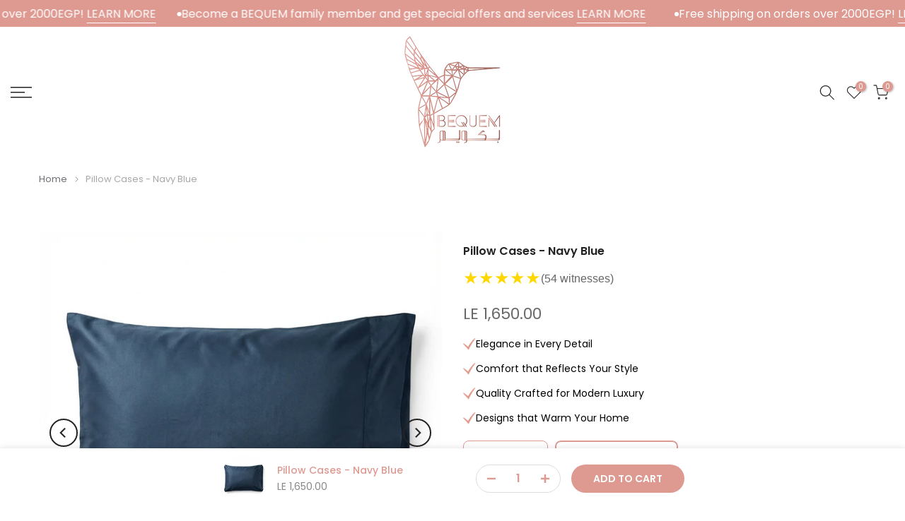

--- FILE ---
content_type: text/html; charset=utf-8
request_url: https://bequemstore.com/products/pillow-cases-navy-blue
body_size: 59540
content:
<!doctype html><html class="t4sp-theme t4s-wrapper__full_width hdt-reveal-in-view rtl_false swatch_color_style_2 pr_border_style_1 pr_img_effect_2 enable_eff_img1_true badge_shape_2 css_for_wis_app_true shadow_round_img_true t4s-header__sidebar is-remove-unavai-2 t4_compare_false t4s-cart-count-0 t4s-pr-ellipsis-false
 no-js" lang="en">
  <head>
    <meta charset="utf-8">
    <meta http-equiv="X-UA-Compatible" content="IE=edge">
    <meta name="viewport" content="width=device-width, initial-scale=1, height=device-height, minimum-scale=1.0, maximum-scale=1.0">
    <meta name="theme-color" content="#fff">
    <link rel="canonical" href="https://bequemstore.com/products/pillow-cases-navy-blue">
    <link rel="preconnect" href="https://cdn.shopify.com" crossorigin><link rel="shortcut icon" type="image/png" href="//bequemstore.com/cdn/shop/files/image_4.png?v=1762372321&width=32"><title>Pillow Cases - Navy Blue &ndash; BEQUEM</title>
    <meta name="description" content="Elevate Your Sleep Experience Indulge in the luxury of our premium 100% cotton pillowcases, meticulously crafted to transform your bedroom into a sanctuary of comfort. Premium Quality Features 600 Thread Count Excellence – Woven from the finest long-staple Egyptian cotton for exceptional softness and durability Buttery"><meta name="keywords" content="Pillow Cases - Navy Blue, BEQUEM, bequemstore.com"/><meta name="author" content="The4">

<meta property="og:site_name" content="BEQUEM">
<meta property="og:url" content="https://bequemstore.com/products/pillow-cases-navy-blue">
<meta property="og:title" content="Pillow Cases - Navy Blue">
<meta property="og:type" content="product">
<meta property="og:description" content="Elevate Your Sleep Experience Indulge in the luxury of our premium 100% cotton pillowcases, meticulously crafted to transform your bedroom into a sanctuary of comfort. Premium Quality Features 600 Thread Count Excellence – Woven from the finest long-staple Egyptian cotton for exceptional softness and durability Buttery"><meta property="og:image" content="http://bequemstore.com/cdn/shop/files/rn-image_picker_lib_temp_af90deb0-7e43-4232-89a5-f1085069153b.png?v=1765502591">
  <meta property="og:image:secure_url" content="https://bequemstore.com/cdn/shop/files/rn-image_picker_lib_temp_af90deb0-7e43-4232-89a5-f1085069153b.png?v=1765502591">
  <meta property="og:image:width" content="1024">
  <meta property="og:image:height" content="1024"><meta property="og:price:amount" content="1,650.00">
  <meta property="og:price:currency" content="EGP"><meta name="twitter:card" content="summary_large_image">
<meta name="twitter:title" content="Pillow Cases - Navy Blue">
<meta name="twitter:description" content="Elevate Your Sleep Experience Indulge in the luxury of our premium 100% cotton pillowcases, meticulously crafted to transform your bedroom into a sanctuary of comfort. Premium Quality Features 600 Thread Count Excellence – Woven from the finest long-staple Egyptian cotton for exceptional softness and durability Buttery"><script src="//bequemstore.com/cdn/shop/t/5/assets/lazysizes.min.js?v=19113999703148210021763302621" async="async"></script>
    <script src="//bequemstore.com/cdn/shop/t/5/assets/global.min.js?v=152447882426438715411763302621" defer="defer"></script>
    <script>window.performance && window.performance.mark && window.performance.mark('shopify.content_for_header.start');</script><meta name="google-site-verification" content="WPPo6kK3PAuszxNEuYVimYAgCyyao4q124j3sdes8jg">
<meta id="shopify-digital-wallet" name="shopify-digital-wallet" content="/60663464033/digital_wallets/dialog">
<link rel="alternate" type="application/json+oembed" href="https://bequemstore.com/products/pillow-cases-navy-blue.oembed">
<script async="async" src="/checkouts/internal/preloads.js?locale=en-EG"></script>
<script id="shopify-features" type="application/json">{"accessToken":"632923dbb6c895ccb80c6f292f8ac525","betas":["rich-media-storefront-analytics"],"domain":"bequemstore.com","predictiveSearch":true,"shopId":60663464033,"locale":"en"}</script>
<script>var Shopify = Shopify || {};
Shopify.shop = "pcxi1k-e9.myshopify.com";
Shopify.locale = "en";
Shopify.currency = {"active":"EGP","rate":"1.0"};
Shopify.country = "EG";
Shopify.theme = {"name":"Copy of kalles-ecart","id":130999124065,"schema_name":"Kalles","schema_version":"4.3.7.1","theme_store_id":null,"role":"main"};
Shopify.theme.handle = "null";
Shopify.theme.style = {"id":null,"handle":null};
Shopify.cdnHost = "bequemstore.com/cdn";
Shopify.routes = Shopify.routes || {};
Shopify.routes.root = "/";</script>
<script type="module">!function(o){(o.Shopify=o.Shopify||{}).modules=!0}(window);</script>
<script>!function(o){function n(){var o=[];function n(){o.push(Array.prototype.slice.apply(arguments))}return n.q=o,n}var t=o.Shopify=o.Shopify||{};t.loadFeatures=n(),t.autoloadFeatures=n()}(window);</script>
<script id="shop-js-analytics" type="application/json">{"pageType":"product"}</script>
<script defer="defer" async type="module" src="//bequemstore.com/cdn/shopifycloud/shop-js/modules/v2/client.init-shop-cart-sync_IZsNAliE.en.esm.js"></script>
<script defer="defer" async type="module" src="//bequemstore.com/cdn/shopifycloud/shop-js/modules/v2/chunk.common_0OUaOowp.esm.js"></script>
<script type="module">
  await import("//bequemstore.com/cdn/shopifycloud/shop-js/modules/v2/client.init-shop-cart-sync_IZsNAliE.en.esm.js");
await import("//bequemstore.com/cdn/shopifycloud/shop-js/modules/v2/chunk.common_0OUaOowp.esm.js");

  window.Shopify.SignInWithShop?.initShopCartSync?.({"fedCMEnabled":true,"windoidEnabled":true});

</script>
<script id="__st">var __st={"a":60663464033,"offset":7200,"reqid":"32aab54a-de8b-45e5-8ccc-be68929cda08-1768427330","pageurl":"bequemstore.com\/products\/pillow-cases-navy-blue","u":"18bff5b5f671","p":"product","rtyp":"product","rid":7414932635745};</script>
<script>window.ShopifyPaypalV4VisibilityTracking = true;</script>
<script id="captcha-bootstrap">!function(){'use strict';const t='contact',e='account',n='new_comment',o=[[t,t],['blogs',n],['comments',n],[t,'customer']],c=[[e,'customer_login'],[e,'guest_login'],[e,'recover_customer_password'],[e,'create_customer']],r=t=>t.map((([t,e])=>`form[action*='/${t}']:not([data-nocaptcha='true']) input[name='form_type'][value='${e}']`)).join(','),a=t=>()=>t?[...document.querySelectorAll(t)].map((t=>t.form)):[];function s(){const t=[...o],e=r(t);return a(e)}const i='password',u='form_key',d=['recaptcha-v3-token','g-recaptcha-response','h-captcha-response',i],f=()=>{try{return window.sessionStorage}catch{return}},m='__shopify_v',_=t=>t.elements[u];function p(t,e,n=!1){try{const o=window.sessionStorage,c=JSON.parse(o.getItem(e)),{data:r}=function(t){const{data:e,action:n}=t;return t[m]||n?{data:e,action:n}:{data:t,action:n}}(c);for(const[e,n]of Object.entries(r))t.elements[e]&&(t.elements[e].value=n);n&&o.removeItem(e)}catch(o){console.error('form repopulation failed',{error:o})}}const l='form_type',E='cptcha';function T(t){t.dataset[E]=!0}const w=window,h=w.document,L='Shopify',v='ce_forms',y='captcha';let A=!1;((t,e)=>{const n=(g='f06e6c50-85a8-45c8-87d0-21a2b65856fe',I='https://cdn.shopify.com/shopifycloud/storefront-forms-hcaptcha/ce_storefront_forms_captcha_hcaptcha.v1.5.2.iife.js',D={infoText:'Protected by hCaptcha',privacyText:'Privacy',termsText:'Terms'},(t,e,n)=>{const o=w[L][v],c=o.bindForm;if(c)return c(t,g,e,D).then(n);var r;o.q.push([[t,g,e,D],n]),r=I,A||(h.body.append(Object.assign(h.createElement('script'),{id:'captcha-provider',async:!0,src:r})),A=!0)});var g,I,D;w[L]=w[L]||{},w[L][v]=w[L][v]||{},w[L][v].q=[],w[L][y]=w[L][y]||{},w[L][y].protect=function(t,e){n(t,void 0,e),T(t)},Object.freeze(w[L][y]),function(t,e,n,w,h,L){const[v,y,A,g]=function(t,e,n){const i=e?o:[],u=t?c:[],d=[...i,...u],f=r(d),m=r(i),_=r(d.filter((([t,e])=>n.includes(e))));return[a(f),a(m),a(_),s()]}(w,h,L),I=t=>{const e=t.target;return e instanceof HTMLFormElement?e:e&&e.form},D=t=>v().includes(t);t.addEventListener('submit',(t=>{const e=I(t);if(!e)return;const n=D(e)&&!e.dataset.hcaptchaBound&&!e.dataset.recaptchaBound,o=_(e),c=g().includes(e)&&(!o||!o.value);(n||c)&&t.preventDefault(),c&&!n&&(function(t){try{if(!f())return;!function(t){const e=f();if(!e)return;const n=_(t);if(!n)return;const o=n.value;o&&e.removeItem(o)}(t);const e=Array.from(Array(32),(()=>Math.random().toString(36)[2])).join('');!function(t,e){_(t)||t.append(Object.assign(document.createElement('input'),{type:'hidden',name:u})),t.elements[u].value=e}(t,e),function(t,e){const n=f();if(!n)return;const o=[...t.querySelectorAll(`input[type='${i}']`)].map((({name:t})=>t)),c=[...d,...o],r={};for(const[a,s]of new FormData(t).entries())c.includes(a)||(r[a]=s);n.setItem(e,JSON.stringify({[m]:1,action:t.action,data:r}))}(t,e)}catch(e){console.error('failed to persist form',e)}}(e),e.submit())}));const S=(t,e)=>{t&&!t.dataset[E]&&(n(t,e.some((e=>e===t))),T(t))};for(const o of['focusin','change'])t.addEventListener(o,(t=>{const e=I(t);D(e)&&S(e,y())}));const B=e.get('form_key'),M=e.get(l),P=B&&M;t.addEventListener('DOMContentLoaded',(()=>{const t=y();if(P)for(const e of t)e.elements[l].value===M&&p(e,B);[...new Set([...A(),...v().filter((t=>'true'===t.dataset.shopifyCaptcha))])].forEach((e=>S(e,t)))}))}(h,new URLSearchParams(w.location.search),n,t,e,['guest_login'])})(!0,!0)}();</script>
<script integrity="sha256-4kQ18oKyAcykRKYeNunJcIwy7WH5gtpwJnB7kiuLZ1E=" data-source-attribution="shopify.loadfeatures" defer="defer" src="//bequemstore.com/cdn/shopifycloud/storefront/assets/storefront/load_feature-a0a9edcb.js" crossorigin="anonymous"></script>
<script data-source-attribution="shopify.dynamic_checkout.dynamic.init">var Shopify=Shopify||{};Shopify.PaymentButton=Shopify.PaymentButton||{isStorefrontPortableWallets:!0,init:function(){window.Shopify.PaymentButton.init=function(){};var t=document.createElement("script");t.src="https://bequemstore.com/cdn/shopifycloud/portable-wallets/latest/portable-wallets.en.js",t.type="module",document.head.appendChild(t)}};
</script>
<script data-source-attribution="shopify.dynamic_checkout.buyer_consent">
  function portableWalletsHideBuyerConsent(e){var t=document.getElementById("shopify-buyer-consent"),n=document.getElementById("shopify-subscription-policy-button");t&&n&&(t.classList.add("hidden"),t.setAttribute("aria-hidden","true"),n.removeEventListener("click",e))}function portableWalletsShowBuyerConsent(e){var t=document.getElementById("shopify-buyer-consent"),n=document.getElementById("shopify-subscription-policy-button");t&&n&&(t.classList.remove("hidden"),t.removeAttribute("aria-hidden"),n.addEventListener("click",e))}window.Shopify?.PaymentButton&&(window.Shopify.PaymentButton.hideBuyerConsent=portableWalletsHideBuyerConsent,window.Shopify.PaymentButton.showBuyerConsent=portableWalletsShowBuyerConsent);
</script>
<script>
  function portableWalletsCleanup(e){e&&e.src&&console.error("Failed to load portable wallets script "+e.src);var t=document.querySelectorAll("shopify-accelerated-checkout .shopify-payment-button__skeleton, shopify-accelerated-checkout-cart .wallet-cart-button__skeleton"),e=document.getElementById("shopify-buyer-consent");for(let e=0;e<t.length;e++)t[e].remove();e&&e.remove()}function portableWalletsNotLoadedAsModule(e){e instanceof ErrorEvent&&"string"==typeof e.message&&e.message.includes("import.meta")&&"string"==typeof e.filename&&e.filename.includes("portable-wallets")&&(window.removeEventListener("error",portableWalletsNotLoadedAsModule),window.Shopify.PaymentButton.failedToLoad=e,"loading"===document.readyState?document.addEventListener("DOMContentLoaded",window.Shopify.PaymentButton.init):window.Shopify.PaymentButton.init())}window.addEventListener("error",portableWalletsNotLoadedAsModule);
</script>

<script type="module" src="https://bequemstore.com/cdn/shopifycloud/portable-wallets/latest/portable-wallets.en.js" onError="portableWalletsCleanup(this)" crossorigin="anonymous"></script>
<script nomodule>
  document.addEventListener("DOMContentLoaded", portableWalletsCleanup);
</script>

<link id="shopify-accelerated-checkout-styles" rel="stylesheet" media="screen" href="https://bequemstore.com/cdn/shopifycloud/portable-wallets/latest/accelerated-checkout-backwards-compat.css" crossorigin="anonymous">
<style id="shopify-accelerated-checkout-cart">
        #shopify-buyer-consent {
  margin-top: 1em;
  display: inline-block;
  width: 100%;
}

#shopify-buyer-consent.hidden {
  display: none;
}

#shopify-subscription-policy-button {
  background: none;
  border: none;
  padding: 0;
  text-decoration: underline;
  font-size: inherit;
  cursor: pointer;
}

#shopify-subscription-policy-button::before {
  box-shadow: none;
}

      </style>

<script>window.performance && window.performance.mark && window.performance.mark('shopify.content_for_header.end');</script>
<link rel="preconnect" href="https://fonts.googleapis.com">
    <link rel="preconnect" href="https://fonts.gstatic.com" crossorigin><link rel="stylesheet" href="https://fonts.googleapis.com/css?family=Poppins:300,300i,400,400i,500,500i,600,600i,700,700i,800,800i|Libre+Baskerville:300,300i,400,400i,500,500i,600,600i,700,700i,800,800i&display=swap" media="print" onload="this.media='all'"><link href="//bequemstore.com/cdn/shop/t/5/assets/base.css?v=81845746617077442471763921499" rel="stylesheet" type="text/css" media="all" /><style data-shopify>:root {
        
         /* CSS Variables */
        --wrapper-mw      : 1420px;
        --font-family-1   : Poppins;
        --font-family-2   : Poppins;
        --font-family-3   : Libre Baskerville;
        --font-body-family   : Poppins;
        --font-heading-family: Poppins;
       
        
        --t4s-success-color       : #428445;
        --t4s-success-color-rgb   : 66, 132, 69;
        --t4s-warning-color       : #e0b252;
        --t4s-warning-color-rgb   : 224, 178, 82;
        --t4s-error-color         : #EB001B;
        --t4s-error-color-rgb     : 235, 0, 27;
        --t4s-light-color         : #ffffff;
        --t4s-dark-color          : #222222;
        --t4s-highlight-color     : #ec0101;
        --t4s-tooltip-background  : #ad695f;
        --t4s-tooltip-color       : #fff;
        --primary-sw-color        : #ad695f;
        --primary-sw-color-rgb    : 173, 105, 95;
        --border-sw-color         : #303030;
        --secondary-sw-color      : #070707;
        --primary-price-color     : #de9991;
        --secondary-price-color   : #878787;
        
        --t4s-body-background     : #fff;
        --text-color              : #070707;
        --text-color-rgb          : 7, 7, 7;
        --heading-color           : #303030;
        --accent-color            : #de9991;
        --accent-color-rgb        : 222, 153, 145;
        --accent-color-darken     : #cc6256;
        --accent-color-hover      : var(--accent-color-darken);
        --secondary-color         : #de9991;
        --secondary-color-rgb     : 222, 153, 145;
        --link-color              : #878787;
        --link-color-hover        : #de9991;
        --border-color            : #ddd;
        --border-color-rgb        : 221, 221, 221;
        --border-primary-color    : #de9991;
        --button-background       : #de9991;
        --button-color            : #fff;
        --button-background-hover : #de9991;
        --button-color-hover      : #fff;

        --sale-badge-background    : #ad695f;
        --sale-badge-color         : #fff;
        --new-badge-background     : #109533;
        --new-badge-color          : #fff;
        --preorder-badge-background: #0774d7;
        --preorder-badge-color     : #fff;
        --soldout-badge-background : #999999;
        --soldout-badge-color      : #fff;
        --custom-badge-background  : #00A500;
        --custom-badge-color       : #fff;/* Shopify related variables */
        --payment-terms-background-color: ;
        
        --lz-background: #f5f5f5;
        --lz-img: url("//bequemstore.com/cdn/shop/t/5/assets/t4s_loader.svg?v=39009451699117453451763487459");}

    html {
      font-size: 62.5%;
      height: 100%;
    }

    body {
      margin: 0;
      overflow-x: hidden;
      font-size:14px;
      letter-spacing: 0px;
      color: var(--text-color);
      font-family: var(--font-body-family);
      line-height: 1.7;
      font-weight: 400;
      -webkit-font-smoothing: auto;
      -moz-osx-font-smoothing: auto;
    }
    /*
    @media screen and (min-width: 750px) {
      body {
        font-size: 1.6rem;
      }
    }
    */

    h1, h2, h3, h4, h5, h6, .t4s_as_title {
      color: var(--heading-color);
      font-family: var(--font-heading-family);
      line-height: 1.4;
      font-weight: 600;
      letter-spacing: 0px;
    }
    h1 { font-size: 37px }
    h2 { font-size: 29px }
    h3 { font-size: 23px }
    h4 { font-size: 18px }
    h5 { font-size: 17px }
    h6 { font-size: 15.5px }
    a,.t4s_as_link {
      /* font-family: var(--font-link-family); */
      color: var(--link-color);
    }
    a:hover,.t4s_as_link:hover {
      color: var(--link-color-hover);
    }
    button,
    input,
    optgroup,
    select,
    textarea {
      border-color: var(--border-color);
    }
    .t4s_as_button,
    button,
    input[type="button"]:not(.t4s-btn),
    input[type="reset"],
    input[type="submit"]:not(.t4s-btn) {
      font-family: var(--font-button-family);
      color: var(--button-color);
      background-color: var(--button-background);
      border-color: var(--button-background);
    }
    .t4s_as_button:hover,
    button:hover,
    input[type="button"]:not(.t4s-btn):hover, 
    input[type="reset"]:hover,
    input[type="submit"]:not(.t4s-btn):hover  {
      color: var(--button-color-hover);
      background-color: var(--button-background-hover);
      border-color: var(--button-background-hover);
    }
    
    .t4s-cp,.t4s-color-accent { color : var(--accent-color) }.t4s-ct,.t4s-color-text { color : var(--text-color) }.t4s-ch,.t4ss-color-heading { color : var(--heading-color) }.t4s-csecondary { color : var(--secondary-color) }
    
    .t4s-fnt-fm-1 {
      font-family: var(--font-family-1) !important;
    }
    .t4s-fnt-fm-2 {
      font-family: var(--font-family-2) !important;
    }
    .t4s-fnt-fm-3 {
      font-family: var(--font-family-3) !important;
    }
    .t4s-cr {
        color: var(--t4s-highlight-color);
    }
    .t4s-price__sale { color: var(--primary-price-color); }.t4s-fix-overflow.t4s-row { max-width: 100vw;margin-left: auto;margin-right: auto;}.lazyloadt4s-opt {opacity: 1 !important;transition: opacity 0s, transform 1s !important;}.t4s-d-block {display: block;}.t4s-d-none {display: none;}@media (min-width: 768px) {.t4s-d-md-block {display: block;}.t4s-d-md-none {display: none; }}@media (min-width: 1025px) {.t4s-d-lg-block {display: block;}.t4s-d-lg-none {display: none; }}@media (prefers-reduced-motion: no-preference) {
    :root {
    --duration-extra-long: .6s;
    --ease-out-slow: cubic-bezier(0, 0, .3, 1);
    --animation-slide-in: revealSlideIn var(--duration-extra-long) var(--ease-out-slow) forwards;
    --animation-fade-in: reveaFadeIn var(--duration-extra-long)  var(--ease-out-slow);
    }

    .hdt-reveal-in-view :where([hdt-reveal="fade-in"], [hdt-reveal="slide-in"]):not([animationend]) {
      opacity: .01;
    }

    .hdt-reveal-in-view [hdt-reveal="slide-in"]:not([animationend]) {
      transform: translateY(2rem);
    }

    .hdt-reveal-in-view [hdt-reveal="fade-in"]:not(.hdt-reveal--offscreen, [animationend]) {
      opacity: 1;
      animation: var(--animation-fade-in);
    }

    .hdt-reveal-in-view [hdt-reveal="slide-in"]:not(.hdt-reveal--offscreen, [animationend]) {
      animation: var(--animation-slide-in);
      animation-delay: calc(var(--animation-order, 0) * 75ms);
    }.hdt-reveal-in-view .flickityt4s:not(.flickityt4s-enabled) [hdt-reveal="fade-in"],
    .hdt-reveal-in-view .flickityt4s:not(.flickityt4s-enabled) [hdt-reveal="slide-in"] {
      animation-iteration-count: 0;
    }
    .hdt-reveal-in-view .flickityt4s.t4s-enabled:not(.flickityt4s-enabled) [hdt-reveal="fade-in"],
    .hdt-reveal-in-view .flickityt4s.t4s-enabled:not(.flickityt4s-enabled) [hdt-reveal="slide-in"] {
      animation-iteration-count: 1;
    }
    @media (min-width:768px){
      .hdt-reveal-in-view .flickityt4s.carousel-disable-md:not(.flickityt4s-enabled) [hdt-reveal="fade-in"],
      .hdt-reveal-in-view .flickityt4s.carousel-disable-md:not(.flickityt4s-enabled) [hdt-reveal="slide-in"] {
        animation-iteration-count: 1;
      }
    }

    .hdt-reveal-in-view :where([hdt-reveal="fade-in"].hdt-reveal--design-mode, [hdt-reveal="slide-in"].hdt-reveal--design-mode, [hdt-reveal]:not(.hdt-reveal--offscreen).hdt-reveal--cancel):not([animationend]) {
      opacity: 1;
      animation: none;
      transition: none;
    }

    .hdt-reveal-in-view [hdt-reveal="slide-in"]:not([animationend]).hdt-reveal--design-mode {
      transform: translateY(0);
    }

    @keyframes revealSlideIn {
      from {
        transform: translateY(2rem);
        opacity: 0.01;
      }
      to {
        transform: translateY(0);
        opacity: 1;
      }
    }

    @keyframes reveaFadeIn {
      from {
        opacity: 0.01;
      }
      to {
        opacity: 1;
      }
    }
  }</style><script>
  const isBehaviorSmooth = 'scrollBehavior' in document.documentElement.style && getComputedStyle(document.documentElement).scrollBehavior === 'smooth';
  const t4sXMLHttpRequest = window.XMLHttpRequest, documentElementT4s = document.documentElement; documentElementT4s.className = documentElementT4s.className.replace('no-js', 'js');function loadImageT4s(_this) { _this.classList.add('lazyloadt4sed')};(function() { const matchMediaHoverT4s = (window.matchMedia('(-moz-touch-enabled: 1), (hover: none)')).matches; documentElementT4s.className += ((window.CSS && window.CSS.supports('(position: sticky) or (position: -webkit-sticky)')) ? ' t4sp-sticky' : ' t4sp-no-sticky'); documentElementT4s.className += matchMediaHoverT4s ? ' t4sp-no-hover' : ' t4sp-hover'; window.onpageshow = function() { if (performance.navigation.type === 2) {document.dispatchEvent(new CustomEvent('cart:refresh'))} }; if (!matchMediaHoverT4s && window.width > 1024) { document.addEventListener('mousemove', function(evt) { documentElementT4s.classList.replace('t4sp-no-hover','t4sp-hover'); document.dispatchEvent(new CustomEvent('theme:hover')); }, {once : true} ); } }());</script><script>const RevealT4s=function(){const e="hdt-reveal",n=e+"--offscreen",t=e+"--cancel",s=e=>{const n=e.target;n.isAnimationend&&(n.setAttribute("animationend",""),n.removeEventListener("animationend",s))};function o(e,o){e.forEach((e,r)=>{const i=e.target;i.setAttribute("observed",""),e.isIntersecting?(i.isUnobserve=!0,i.classList.contains(n)&&i.classList.remove(n),o.unobserve(i)):i.isUnobserve||(i.classList.add(n),i.classList.remove(t)),i.isAnimationend=!0,i.addEventListener("animationend",s)})}return function(n=document,t=!1){const s=Array.from(n.querySelectorAll(`[${e}]:not([observed])`));if(0===s.length)return;if(t)return void s.forEach(n=>{n.classList.add(e+"--design-mode")});const r=new IntersectionObserver(o,{rootMargin:"0px 0px -50px 0px"});s.forEach(e=>r.observe(e))}}();window.matchMedia("(prefers-reduced-motion: no-preference)").matches&&(window.addEventListener("DOMContentLoaded",()=>RevealT4s()),Shopify.designMode&&(document.addEventListener("shopify:section:load",e=>RevealT4s(e.target,!0)),document.addEventListener("shopify:section:reorder",()=>RevealT4s(document,!0))));</script><link rel="stylesheet" href="//bequemstore.com/cdn/shop/t/5/assets/ecomrise-colors.css?v=47824910511829063421763302621" media="print" onload="this.media='all'"><!-- BEGIN app block: shopify://apps/judge-me-reviews/blocks/judgeme_core/61ccd3b1-a9f2-4160-9fe9-4fec8413e5d8 --><!-- Start of Judge.me Core -->






<link rel="dns-prefetch" href="https://cdnwidget.judge.me">
<link rel="dns-prefetch" href="https://cdn.judge.me">
<link rel="dns-prefetch" href="https://cdn1.judge.me">
<link rel="dns-prefetch" href="https://api.judge.me">

<script data-cfasync='false' class='jdgm-settings-script'>window.jdgmSettings={"pagination":5,"disable_web_reviews":false,"badge_no_review_text":"No reviews","badge_n_reviews_text":"{{ n }} review/reviews","hide_badge_preview_if_no_reviews":true,"badge_hide_text":false,"enforce_center_preview_badge":false,"widget_title":"Customer Reviews","widget_open_form_text":"Write a review","widget_close_form_text":"Cancel review","widget_refresh_page_text":"Refresh page","widget_summary_text":"Based on {{ number_of_reviews }} review/reviews","widget_no_review_text":"Be the first to write a review","widget_name_field_text":"Display name","widget_verified_name_field_text":"Verified Name (public)","widget_name_placeholder_text":"Display name","widget_required_field_error_text":"This field is required.","widget_email_field_text":"Email address","widget_verified_email_field_text":"Verified Email (private, can not be edited)","widget_email_placeholder_text":"Your email address","widget_email_field_error_text":"Please enter a valid email address.","widget_rating_field_text":"Rating","widget_review_title_field_text":"Review Title","widget_review_title_placeholder_text":"Give your review a title","widget_review_body_field_text":"Review content","widget_review_body_placeholder_text":"Start writing here...","widget_pictures_field_text":"Picture/Video (optional)","widget_submit_review_text":"Submit Review","widget_submit_verified_review_text":"Submit Verified Review","widget_submit_success_msg_with_auto_publish":"Thank you! Please refresh the page in a few moments to see your review. You can remove or edit your review by logging into \u003ca href='https://judge.me/login' target='_blank' rel='nofollow noopener'\u003eJudge.me\u003c/a\u003e","widget_submit_success_msg_no_auto_publish":"Thank you! Your review will be published as soon as it is approved by the shop admin. You can remove or edit your review by logging into \u003ca href='https://judge.me/login' target='_blank' rel='nofollow noopener'\u003eJudge.me\u003c/a\u003e","widget_show_default_reviews_out_of_total_text":"Showing {{ n_reviews_shown }} out of {{ n_reviews }} reviews.","widget_show_all_link_text":"Show all","widget_show_less_link_text":"Show less","widget_author_said_text":"{{ reviewer_name }} said:","widget_days_text":"{{ n }} days ago","widget_weeks_text":"{{ n }} week/weeks ago","widget_months_text":"{{ n }} month/months ago","widget_years_text":"{{ n }} year/years ago","widget_yesterday_text":"Yesterday","widget_today_text":"Today","widget_replied_text":"\u003e\u003e {{ shop_name }} replied:","widget_read_more_text":"Read more","widget_reviewer_name_as_initial":"","widget_rating_filter_color":"#fbcd0a","widget_rating_filter_see_all_text":"See all reviews","widget_sorting_most_recent_text":"Most Recent","widget_sorting_highest_rating_text":"Highest Rating","widget_sorting_lowest_rating_text":"Lowest Rating","widget_sorting_with_pictures_text":"Only Pictures","widget_sorting_most_helpful_text":"Most Helpful","widget_open_question_form_text":"Ask a question","widget_reviews_subtab_text":"Reviews","widget_questions_subtab_text":"Questions","widget_question_label_text":"Question","widget_answer_label_text":"Answer","widget_question_placeholder_text":"Write your question here","widget_submit_question_text":"Submit Question","widget_question_submit_success_text":"Thank you for your question! We will notify you once it gets answered.","verified_badge_text":"Verified","verified_badge_bg_color":"","verified_badge_text_color":"","verified_badge_placement":"left-of-reviewer-name","widget_review_max_height":"","widget_hide_border":false,"widget_social_share":false,"widget_thumb":false,"widget_review_location_show":false,"widget_location_format":"","all_reviews_include_out_of_store_products":true,"all_reviews_out_of_store_text":"(out of store)","all_reviews_pagination":100,"all_reviews_product_name_prefix_text":"about","enable_review_pictures":true,"enable_question_anwser":false,"widget_theme":"default","review_date_format":"mm/dd/yyyy","default_sort_method":"most-recent","widget_product_reviews_subtab_text":"Product Reviews","widget_shop_reviews_subtab_text":"Shop Reviews","widget_other_products_reviews_text":"Reviews for other products","widget_store_reviews_subtab_text":"Store reviews","widget_no_store_reviews_text":"This store hasn't received any reviews yet","widget_web_restriction_product_reviews_text":"This product hasn't received any reviews yet","widget_no_items_text":"No items found","widget_show_more_text":"Show more","widget_write_a_store_review_text":"Write a Store Review","widget_other_languages_heading":"Reviews in Other Languages","widget_translate_review_text":"Translate review to {{ language }}","widget_translating_review_text":"Translating...","widget_show_original_translation_text":"Show original ({{ language }})","widget_translate_review_failed_text":"Review couldn't be translated.","widget_translate_review_retry_text":"Retry","widget_translate_review_try_again_later_text":"Try again later","show_product_url_for_grouped_product":false,"widget_sorting_pictures_first_text":"Pictures First","show_pictures_on_all_rev_page_mobile":false,"show_pictures_on_all_rev_page_desktop":false,"floating_tab_hide_mobile_install_preference":false,"floating_tab_button_name":"★ Reviews","floating_tab_title":"Let customers speak for us","floating_tab_button_color":"","floating_tab_button_background_color":"","floating_tab_url":"","floating_tab_url_enabled":false,"floating_tab_tab_style":"text","all_reviews_text_badge_text":"Customers rate us {{ shop.metafields.judgeme.all_reviews_rating | round: 1 }}/5 based on {{ shop.metafields.judgeme.all_reviews_count }} reviews.","all_reviews_text_badge_text_branded_style":"{{ shop.metafields.judgeme.all_reviews_rating | round: 1 }} out of 5 stars based on {{ shop.metafields.judgeme.all_reviews_count }} reviews","is_all_reviews_text_badge_a_link":false,"show_stars_for_all_reviews_text_badge":false,"all_reviews_text_badge_url":"","all_reviews_text_style":"branded","all_reviews_text_color_style":"judgeme_brand_color","all_reviews_text_color":"#108474","all_reviews_text_show_jm_brand":false,"featured_carousel_show_header":true,"featured_carousel_title":"Let customers speak for us","testimonials_carousel_title":"Customers are saying","videos_carousel_title":"Real customer stories","cards_carousel_title":"Customers are saying","featured_carousel_count_text":"from {{ n }} reviews","featured_carousel_add_link_to_all_reviews_page":false,"featured_carousel_url":"","featured_carousel_show_images":true,"featured_carousel_autoslide_interval":5,"featured_carousel_arrows_on_the_sides":false,"featured_carousel_height":250,"featured_carousel_width":80,"featured_carousel_image_size":0,"featured_carousel_image_height":250,"featured_carousel_arrow_color":"#eeeeee","verified_count_badge_style":"branded","verified_count_badge_orientation":"horizontal","verified_count_badge_color_style":"judgeme_brand_color","verified_count_badge_color":"#108474","is_verified_count_badge_a_link":false,"verified_count_badge_url":"","verified_count_badge_show_jm_brand":true,"widget_rating_preset_default":5,"widget_first_sub_tab":"product-reviews","widget_show_histogram":true,"widget_histogram_use_custom_color":false,"widget_pagination_use_custom_color":false,"widget_star_use_custom_color":false,"widget_verified_badge_use_custom_color":false,"widget_write_review_use_custom_color":false,"picture_reminder_submit_button":"Upload Pictures","enable_review_videos":false,"mute_video_by_default":false,"widget_sorting_videos_first_text":"Videos First","widget_review_pending_text":"Pending","featured_carousel_items_for_large_screen":3,"social_share_options_order":"Facebook,Twitter","remove_microdata_snippet":true,"disable_json_ld":false,"enable_json_ld_products":false,"preview_badge_show_question_text":false,"preview_badge_no_question_text":"No questions","preview_badge_n_question_text":"{{ number_of_questions }} question/questions","qa_badge_show_icon":false,"qa_badge_position":"same-row","remove_judgeme_branding":false,"widget_add_search_bar":false,"widget_search_bar_placeholder":"Search","widget_sorting_verified_only_text":"Verified only","featured_carousel_theme":"default","featured_carousel_show_rating":true,"featured_carousel_show_title":true,"featured_carousel_show_body":true,"featured_carousel_show_date":false,"featured_carousel_show_reviewer":true,"featured_carousel_show_product":false,"featured_carousel_header_background_color":"#108474","featured_carousel_header_text_color":"#ffffff","featured_carousel_name_product_separator":"reviewed","featured_carousel_full_star_background":"#108474","featured_carousel_empty_star_background":"#dadada","featured_carousel_vertical_theme_background":"#f9fafb","featured_carousel_verified_badge_enable":true,"featured_carousel_verified_badge_color":"#108474","featured_carousel_border_style":"round","featured_carousel_review_line_length_limit":3,"featured_carousel_more_reviews_button_text":"Read more reviews","featured_carousel_view_product_button_text":"View product","all_reviews_page_load_reviews_on":"scroll","all_reviews_page_load_more_text":"Load More Reviews","disable_fb_tab_reviews":false,"enable_ajax_cdn_cache":false,"widget_advanced_speed_features":5,"widget_public_name_text":"displayed publicly like","default_reviewer_name":"John Smith","default_reviewer_name_has_non_latin":true,"widget_reviewer_anonymous":"Anonymous","medals_widget_title":"Judge.me Review Medals","medals_widget_background_color":"#f9fafb","medals_widget_position":"footer_all_pages","medals_widget_border_color":"#f9fafb","medals_widget_verified_text_position":"left","medals_widget_use_monochromatic_version":false,"medals_widget_elements_color":"#108474","show_reviewer_avatar":true,"widget_invalid_yt_video_url_error_text":"Not a YouTube video URL","widget_max_length_field_error_text":"Please enter no more than {0} characters.","widget_show_country_flag":false,"widget_show_collected_via_shop_app":true,"widget_verified_by_shop_badge_style":"light","widget_verified_by_shop_text":"Verified by Shop","widget_show_photo_gallery":false,"widget_load_with_code_splitting":true,"widget_ugc_install_preference":false,"widget_ugc_title":"Made by us, Shared by you","widget_ugc_subtitle":"Tag us to see your picture featured in our page","widget_ugc_arrows_color":"#ffffff","widget_ugc_primary_button_text":"Buy Now","widget_ugc_primary_button_background_color":"#108474","widget_ugc_primary_button_text_color":"#ffffff","widget_ugc_primary_button_border_width":"0","widget_ugc_primary_button_border_style":"none","widget_ugc_primary_button_border_color":"#108474","widget_ugc_primary_button_border_radius":"25","widget_ugc_secondary_button_text":"Load More","widget_ugc_secondary_button_background_color":"#ffffff","widget_ugc_secondary_button_text_color":"#108474","widget_ugc_secondary_button_border_width":"2","widget_ugc_secondary_button_border_style":"solid","widget_ugc_secondary_button_border_color":"#108474","widget_ugc_secondary_button_border_radius":"25","widget_ugc_reviews_button_text":"View Reviews","widget_ugc_reviews_button_background_color":"#ffffff","widget_ugc_reviews_button_text_color":"#108474","widget_ugc_reviews_button_border_width":"2","widget_ugc_reviews_button_border_style":"solid","widget_ugc_reviews_button_border_color":"#108474","widget_ugc_reviews_button_border_radius":"25","widget_ugc_reviews_button_link_to":"judgeme-reviews-page","widget_ugc_show_post_date":true,"widget_ugc_max_width":"800","widget_rating_metafield_value_type":true,"widget_primary_color":"#D9BEBA","widget_enable_secondary_color":false,"widget_secondary_color":"#edf5f5","widget_summary_average_rating_text":"{{ average_rating }} out of 5","widget_media_grid_title":"Customer photos \u0026 videos","widget_media_grid_see_more_text":"See more","widget_round_style":false,"widget_show_product_medals":true,"widget_verified_by_judgeme_text":"Verified by Judge.me","widget_show_store_medals":true,"widget_verified_by_judgeme_text_in_store_medals":"Verified by Judge.me","widget_media_field_exceed_quantity_message":"Sorry, we can only accept {{ max_media }} for one review.","widget_media_field_exceed_limit_message":"{{ file_name }} is too large, please select a {{ media_type }} less than {{ size_limit }}MB.","widget_review_submitted_text":"Review Submitted!","widget_question_submitted_text":"Question Submitted!","widget_close_form_text_question":"Cancel","widget_write_your_answer_here_text":"Write your answer here","widget_enabled_branded_link":true,"widget_show_collected_by_judgeme":false,"widget_reviewer_name_color":"","widget_write_review_text_color":"","widget_write_review_bg_color":"","widget_collected_by_judgeme_text":"collected by Judge.me","widget_pagination_type":"standard","widget_load_more_text":"Load More","widget_load_more_color":"#108474","widget_full_review_text":"Full Review","widget_read_more_reviews_text":"Read More Reviews","widget_read_questions_text":"Read Questions","widget_questions_and_answers_text":"Questions \u0026 Answers","widget_verified_by_text":"Verified by","widget_verified_text":"Verified","widget_number_of_reviews_text":"{{ number_of_reviews }} reviews","widget_back_button_text":"Back","widget_next_button_text":"Next","widget_custom_forms_filter_button":"Filters","custom_forms_style":"horizontal","widget_show_review_information":false,"how_reviews_are_collected":"How reviews are collected?","widget_show_review_keywords":false,"widget_gdpr_statement":"How we use your data: We'll only contact you about the review you left, and only if necessary. By submitting your review, you agree to Judge.me's \u003ca href='https://judge.me/terms' target='_blank' rel='nofollow noopener'\u003eterms\u003c/a\u003e, \u003ca href='https://judge.me/privacy' target='_blank' rel='nofollow noopener'\u003eprivacy\u003c/a\u003e and \u003ca href='https://judge.me/content-policy' target='_blank' rel='nofollow noopener'\u003econtent\u003c/a\u003e policies.","widget_multilingual_sorting_enabled":false,"widget_translate_review_content_enabled":false,"widget_translate_review_content_method":"manual","popup_widget_review_selection":"automatically_with_pictures","popup_widget_round_border_style":true,"popup_widget_show_title":true,"popup_widget_show_body":true,"popup_widget_show_reviewer":false,"popup_widget_show_product":true,"popup_widget_show_pictures":true,"popup_widget_use_review_picture":true,"popup_widget_show_on_home_page":true,"popup_widget_show_on_product_page":true,"popup_widget_show_on_collection_page":true,"popup_widget_show_on_cart_page":true,"popup_widget_position":"bottom_left","popup_widget_first_review_delay":5,"popup_widget_duration":5,"popup_widget_interval":5,"popup_widget_review_count":5,"popup_widget_hide_on_mobile":true,"review_snippet_widget_round_border_style":true,"review_snippet_widget_card_color":"#FFFFFF","review_snippet_widget_slider_arrows_background_color":"#FFFFFF","review_snippet_widget_slider_arrows_color":"#000000","review_snippet_widget_star_color":"#108474","show_product_variant":false,"all_reviews_product_variant_label_text":"Variant: ","widget_show_verified_branding":true,"widget_ai_summary_title":"Customers say","widget_ai_summary_disclaimer":"AI-powered review summary based on recent customer reviews","widget_show_ai_summary":false,"widget_show_ai_summary_bg":false,"widget_show_review_title_input":false,"redirect_reviewers_invited_via_email":"external_form","request_store_review_after_product_review":true,"request_review_other_products_in_order":false,"review_form_color_scheme":"default","review_form_corner_style":"square","review_form_star_color":{},"review_form_text_color":"#333333","review_form_background_color":"#ffffff","review_form_field_background_color":"#fafafa","review_form_button_color":{},"review_form_button_text_color":"#ffffff","review_form_modal_overlay_color":"#000000","review_content_screen_title_text":"How would you rate this product?","review_content_introduction_text":"We would love it if you would share a bit about your experience.","store_review_form_title_text":"How would you rate this store?","store_review_form_introduction_text":"We would love it if you would share a bit about your experience.","show_review_guidance_text":true,"one_star_review_guidance_text":"Poor","five_star_review_guidance_text":"Great","customer_information_screen_title_text":"About you","customer_information_introduction_text":"Please tell us more about you.","custom_questions_screen_title_text":"Your experience in more detail","custom_questions_introduction_text":"Here are a few questions to help us understand more about your experience.","review_submitted_screen_title_text":"Thanks for your review!","review_submitted_screen_thank_you_text":"We are processing it and it will appear on the store soon.","review_submitted_screen_email_verification_text":"Please confirm your email by clicking the link we just sent you. This helps us keep reviews authentic.","review_submitted_request_store_review_text":"Would you like to share your experience of shopping with us?","review_submitted_review_other_products_text":"Would you like to review these products?","store_review_screen_title_text":"Would you like to share your experience of shopping with us?","store_review_introduction_text":"We value your feedback and use it to improve. Please share any thoughts or suggestions you have.","reviewer_media_screen_title_picture_text":"Share a picture","reviewer_media_introduction_picture_text":"Upload a photo to support your review.","reviewer_media_screen_title_video_text":"Share a video","reviewer_media_introduction_video_text":"Upload a video to support your review.","reviewer_media_screen_title_picture_or_video_text":"Share a picture or video","reviewer_media_introduction_picture_or_video_text":"Upload a photo or video to support your review.","reviewer_media_youtube_url_text":"Paste your Youtube URL here","advanced_settings_next_step_button_text":"Next","advanced_settings_close_review_button_text":"Close","modal_write_review_flow":true,"write_review_flow_required_text":"Required","write_review_flow_privacy_message_text":"We respect your privacy.","write_review_flow_anonymous_text":"Post review as anonymous","write_review_flow_visibility_text":"This won't be visible to other customers.","write_review_flow_multiple_selection_help_text":"Select as many as you like","write_review_flow_single_selection_help_text":"Select one option","write_review_flow_required_field_error_text":"This field is required","write_review_flow_invalid_email_error_text":"Please enter a valid email address","write_review_flow_max_length_error_text":"Max. {{ max_length }} characters.","write_review_flow_media_upload_text":"\u003cb\u003eClick to upload\u003c/b\u003e or drag and drop","write_review_flow_gdpr_statement":"We'll only contact you about your review if necessary. By submitting your review, you agree to our \u003ca href='https://judge.me/terms' target='_blank' rel='nofollow noopener'\u003eterms and conditions\u003c/a\u003e and \u003ca href='https://judge.me/privacy' target='_blank' rel='nofollow noopener'\u003eprivacy policy\u003c/a\u003e.","rating_only_reviews_enabled":false,"show_negative_reviews_help_screen":false,"new_review_flow_help_screen_rating_threshold":3,"negative_review_resolution_screen_title_text":"Tell us more","negative_review_resolution_text":"Your experience matters to us. If there were issues with your purchase, we're here to help. Feel free to reach out to us, we'd love the opportunity to make things right.","negative_review_resolution_button_text":"Contact us","negative_review_resolution_proceed_with_review_text":"Leave a review","negative_review_resolution_subject":"Issue with purchase from {{ shop_name }}.{{ order_name }}","preview_badge_collection_page_install_status":false,"widget_review_custom_css":"","preview_badge_custom_css":"","preview_badge_stars_count":"5-stars","featured_carousel_custom_css":"","floating_tab_custom_css":"","all_reviews_widget_custom_css":"","medals_widget_custom_css":"","verified_badge_custom_css":"","all_reviews_text_custom_css":"","transparency_badges_collected_via_store_invite":false,"transparency_badges_from_another_provider":false,"transparency_badges_collected_from_store_visitor":false,"transparency_badges_collected_by_verified_review_provider":false,"transparency_badges_earned_reward":false,"transparency_badges_collected_via_store_invite_text":"Review collected via store invitation","transparency_badges_from_another_provider_text":"Review collected from another provider","transparency_badges_collected_from_store_visitor_text":"Review collected from a store visitor","transparency_badges_written_in_google_text":"Review written in Google","transparency_badges_written_in_etsy_text":"Review written in Etsy","transparency_badges_written_in_shop_app_text":"Review written in Shop App","transparency_badges_earned_reward_text":"Review earned a reward for future purchase","product_review_widget_per_page":10,"widget_store_review_label_text":"Review about the store","checkout_comment_extension_title_on_product_page":"Customer Comments","checkout_comment_extension_num_latest_comment_show":5,"checkout_comment_extension_format":"name_and_timestamp","checkout_comment_customer_name":"last_initial","checkout_comment_comment_notification":true,"preview_badge_collection_page_install_preference":false,"preview_badge_home_page_install_preference":false,"preview_badge_product_page_install_preference":false,"review_widget_install_preference":"","review_carousel_install_preference":false,"floating_reviews_tab_install_preference":"none","verified_reviews_count_badge_install_preference":false,"all_reviews_text_install_preference":false,"review_widget_best_location":false,"judgeme_medals_install_preference":false,"review_widget_revamp_enabled":false,"review_widget_qna_enabled":false,"review_widget_header_theme":"minimal","review_widget_widget_title_enabled":true,"review_widget_header_text_size":"medium","review_widget_header_text_weight":"regular","review_widget_average_rating_style":"compact","review_widget_bar_chart_enabled":true,"review_widget_bar_chart_type":"numbers","review_widget_bar_chart_style":"standard","review_widget_expanded_media_gallery_enabled":false,"review_widget_reviews_section_theme":"standard","review_widget_image_style":"thumbnails","review_widget_review_image_ratio":"square","review_widget_stars_size":"medium","review_widget_verified_badge":"standard_text","review_widget_review_title_text_size":"medium","review_widget_review_text_size":"medium","review_widget_review_text_length":"medium","review_widget_number_of_columns_desktop":3,"review_widget_carousel_transition_speed":5,"review_widget_custom_questions_answers_display":"always","review_widget_button_text_color":"#FFFFFF","review_widget_text_color":"#000000","review_widget_lighter_text_color":"#7B7B7B","review_widget_corner_styling":"soft","review_widget_review_word_singular":"review","review_widget_review_word_plural":"reviews","review_widget_voting_label":"Helpful?","review_widget_shop_reply_label":"Reply from {{ shop_name }}:","review_widget_filters_title":"Filters","qna_widget_question_word_singular":"Question","qna_widget_question_word_plural":"Questions","qna_widget_answer_reply_label":"Answer from {{ answerer_name }}:","qna_content_screen_title_text":"Ask a question about this product","qna_widget_question_required_field_error_text":"Please enter your question.","qna_widget_flow_gdpr_statement":"We'll only contact you about your question if necessary. By submitting your question, you agree to our \u003ca href='https://judge.me/terms' target='_blank' rel='nofollow noopener'\u003eterms and conditions\u003c/a\u003e and \u003ca href='https://judge.me/privacy' target='_blank' rel='nofollow noopener'\u003eprivacy policy\u003c/a\u003e.","qna_widget_question_submitted_text":"Thanks for your question!","qna_widget_close_form_text_question":"Close","qna_widget_question_submit_success_text":"We’ll notify you by email when your question is answered.","all_reviews_widget_v2025_enabled":false,"all_reviews_widget_v2025_header_theme":"default","all_reviews_widget_v2025_widget_title_enabled":true,"all_reviews_widget_v2025_header_text_size":"medium","all_reviews_widget_v2025_header_text_weight":"regular","all_reviews_widget_v2025_average_rating_style":"compact","all_reviews_widget_v2025_bar_chart_enabled":true,"all_reviews_widget_v2025_bar_chart_type":"numbers","all_reviews_widget_v2025_bar_chart_style":"standard","all_reviews_widget_v2025_expanded_media_gallery_enabled":false,"all_reviews_widget_v2025_show_store_medals":true,"all_reviews_widget_v2025_show_photo_gallery":true,"all_reviews_widget_v2025_show_review_keywords":false,"all_reviews_widget_v2025_show_ai_summary":false,"all_reviews_widget_v2025_show_ai_summary_bg":false,"all_reviews_widget_v2025_add_search_bar":false,"all_reviews_widget_v2025_default_sort_method":"most-recent","all_reviews_widget_v2025_reviews_per_page":10,"all_reviews_widget_v2025_reviews_section_theme":"default","all_reviews_widget_v2025_image_style":"thumbnails","all_reviews_widget_v2025_review_image_ratio":"square","all_reviews_widget_v2025_stars_size":"medium","all_reviews_widget_v2025_verified_badge":"bold_badge","all_reviews_widget_v2025_review_title_text_size":"medium","all_reviews_widget_v2025_review_text_size":"medium","all_reviews_widget_v2025_review_text_length":"medium","all_reviews_widget_v2025_number_of_columns_desktop":3,"all_reviews_widget_v2025_carousel_transition_speed":5,"all_reviews_widget_v2025_custom_questions_answers_display":"always","all_reviews_widget_v2025_show_product_variant":false,"all_reviews_widget_v2025_show_reviewer_avatar":true,"all_reviews_widget_v2025_reviewer_name_as_initial":"","all_reviews_widget_v2025_review_location_show":false,"all_reviews_widget_v2025_location_format":"","all_reviews_widget_v2025_show_country_flag":false,"all_reviews_widget_v2025_verified_by_shop_badge_style":"light","all_reviews_widget_v2025_social_share":false,"all_reviews_widget_v2025_social_share_options_order":"Facebook,Twitter,LinkedIn,Pinterest","all_reviews_widget_v2025_pagination_type":"standard","all_reviews_widget_v2025_button_text_color":"#FFFFFF","all_reviews_widget_v2025_text_color":"#000000","all_reviews_widget_v2025_lighter_text_color":"#7B7B7B","all_reviews_widget_v2025_corner_styling":"soft","all_reviews_widget_v2025_title":"Customer reviews","all_reviews_widget_v2025_ai_summary_title":"Customers say about this store","all_reviews_widget_v2025_no_review_text":"Be the first to write a review","platform":"shopify","branding_url":"https://app.judge.me/reviews","branding_text":"Powered by Judge.me","locale":"en","reply_name":"BEQUEM","widget_version":"3.0","footer":true,"autopublish":false,"review_dates":true,"enable_custom_form":false,"shop_locale":"en","enable_multi_locales_translations":false,"show_review_title_input":false,"review_verification_email_status":"always","can_be_branded":false,"reply_name_text":"BEQUEM"};</script> <style class='jdgm-settings-style'>.jdgm-xx{left:0}:root{--jdgm-primary-color: #D9BEBA;--jdgm-secondary-color: rgba(217,190,186,0.1);--jdgm-star-color: #D9BEBA;--jdgm-write-review-text-color: white;--jdgm-write-review-bg-color: #D9BEBA;--jdgm-paginate-color: #D9BEBA;--jdgm-border-radius: 0;--jdgm-reviewer-name-color: #D9BEBA}.jdgm-histogram__bar-content{background-color:#D9BEBA}.jdgm-rev[data-verified-buyer=true] .jdgm-rev__icon.jdgm-rev__icon:after,.jdgm-rev__buyer-badge.jdgm-rev__buyer-badge{color:white;background-color:#D9BEBA}.jdgm-review-widget--small .jdgm-gallery.jdgm-gallery .jdgm-gallery__thumbnail-link:nth-child(8) .jdgm-gallery__thumbnail-wrapper.jdgm-gallery__thumbnail-wrapper:before{content:"See more"}@media only screen and (min-width: 768px){.jdgm-gallery.jdgm-gallery .jdgm-gallery__thumbnail-link:nth-child(8) .jdgm-gallery__thumbnail-wrapper.jdgm-gallery__thumbnail-wrapper:before{content:"See more"}}.jdgm-prev-badge[data-average-rating='0.00']{display:none !important}.jdgm-author-all-initials{display:none !important}.jdgm-author-last-initial{display:none !important}.jdgm-rev-widg__title{visibility:hidden}.jdgm-rev-widg__summary-text{visibility:hidden}.jdgm-prev-badge__text{visibility:hidden}.jdgm-rev__prod-link-prefix:before{content:'about'}.jdgm-rev__variant-label:before{content:'Variant: '}.jdgm-rev__out-of-store-text:before{content:'(out of store)'}@media only screen and (min-width: 768px){.jdgm-rev__pics .jdgm-rev_all-rev-page-picture-separator,.jdgm-rev__pics .jdgm-rev__product-picture{display:none}}@media only screen and (max-width: 768px){.jdgm-rev__pics .jdgm-rev_all-rev-page-picture-separator,.jdgm-rev__pics .jdgm-rev__product-picture{display:none}}.jdgm-preview-badge[data-template="product"]{display:none !important}.jdgm-preview-badge[data-template="collection"]{display:none !important}.jdgm-preview-badge[data-template="index"]{display:none !important}.jdgm-review-widget[data-from-snippet="true"]{display:none !important}.jdgm-verified-count-badget[data-from-snippet="true"]{display:none !important}.jdgm-carousel-wrapper[data-from-snippet="true"]{display:none !important}.jdgm-all-reviews-text[data-from-snippet="true"]{display:none !important}.jdgm-medals-section[data-from-snippet="true"]{display:none !important}.jdgm-ugc-media-wrapper[data-from-snippet="true"]{display:none !important}.jdgm-rev__transparency-badge[data-badge-type="review_collected_via_store_invitation"]{display:none !important}.jdgm-rev__transparency-badge[data-badge-type="review_collected_from_another_provider"]{display:none !important}.jdgm-rev__transparency-badge[data-badge-type="review_collected_from_store_visitor"]{display:none !important}.jdgm-rev__transparency-badge[data-badge-type="review_written_in_etsy"]{display:none !important}.jdgm-rev__transparency-badge[data-badge-type="review_written_in_google_business"]{display:none !important}.jdgm-rev__transparency-badge[data-badge-type="review_written_in_shop_app"]{display:none !important}.jdgm-rev__transparency-badge[data-badge-type="review_earned_for_future_purchase"]{display:none !important}.jdgm-review-snippet-widget .jdgm-rev-snippet-widget__cards-container .jdgm-rev-snippet-card{border-radius:8px;background:#fff}.jdgm-review-snippet-widget .jdgm-rev-snippet-widget__cards-container .jdgm-rev-snippet-card__rev-rating .jdgm-star{color:#108474}.jdgm-review-snippet-widget .jdgm-rev-snippet-widget__prev-btn,.jdgm-review-snippet-widget .jdgm-rev-snippet-widget__next-btn{border-radius:50%;background:#fff}.jdgm-review-snippet-widget .jdgm-rev-snippet-widget__prev-btn>svg,.jdgm-review-snippet-widget .jdgm-rev-snippet-widget__next-btn>svg{fill:#000}.jdgm-full-rev-modal.rev-snippet-widget .jm-mfp-container .jm-mfp-content,.jdgm-full-rev-modal.rev-snippet-widget .jm-mfp-container .jdgm-full-rev__icon,.jdgm-full-rev-modal.rev-snippet-widget .jm-mfp-container .jdgm-full-rev__pic-img,.jdgm-full-rev-modal.rev-snippet-widget .jm-mfp-container .jdgm-full-rev__reply{border-radius:8px}.jdgm-full-rev-modal.rev-snippet-widget .jm-mfp-container .jdgm-full-rev[data-verified-buyer="true"] .jdgm-full-rev__icon::after{border-radius:8px}.jdgm-full-rev-modal.rev-snippet-widget .jm-mfp-container .jdgm-full-rev .jdgm-rev__buyer-badge{border-radius:calc( 8px / 2 )}.jdgm-full-rev-modal.rev-snippet-widget .jm-mfp-container .jdgm-full-rev .jdgm-full-rev__replier::before{content:'BEQUEM'}.jdgm-full-rev-modal.rev-snippet-widget .jm-mfp-container .jdgm-full-rev .jdgm-full-rev__product-button{border-radius:calc( 8px * 6 )}
</style> <style class='jdgm-settings-style'></style>

  
  
  
  <style class='jdgm-miracle-styles'>
  @-webkit-keyframes jdgm-spin{0%{-webkit-transform:rotate(0deg);-ms-transform:rotate(0deg);transform:rotate(0deg)}100%{-webkit-transform:rotate(359deg);-ms-transform:rotate(359deg);transform:rotate(359deg)}}@keyframes jdgm-spin{0%{-webkit-transform:rotate(0deg);-ms-transform:rotate(0deg);transform:rotate(0deg)}100%{-webkit-transform:rotate(359deg);-ms-transform:rotate(359deg);transform:rotate(359deg)}}@font-face{font-family:'JudgemeStar';src:url("[data-uri]") format("woff");font-weight:normal;font-style:normal}.jdgm-star{font-family:'JudgemeStar';display:inline !important;text-decoration:none !important;padding:0 4px 0 0 !important;margin:0 !important;font-weight:bold;opacity:1;-webkit-font-smoothing:antialiased;-moz-osx-font-smoothing:grayscale}.jdgm-star:hover{opacity:1}.jdgm-star:last-of-type{padding:0 !important}.jdgm-star.jdgm--on:before{content:"\e000"}.jdgm-star.jdgm--off:before{content:"\e001"}.jdgm-star.jdgm--half:before{content:"\e002"}.jdgm-widget *{margin:0;line-height:1.4;-webkit-box-sizing:border-box;-moz-box-sizing:border-box;box-sizing:border-box;-webkit-overflow-scrolling:touch}.jdgm-hidden{display:none !important;visibility:hidden !important}.jdgm-temp-hidden{display:none}.jdgm-spinner{width:40px;height:40px;margin:auto;border-radius:50%;border-top:2px solid #eee;border-right:2px solid #eee;border-bottom:2px solid #eee;border-left:2px solid #ccc;-webkit-animation:jdgm-spin 0.8s infinite linear;animation:jdgm-spin 0.8s infinite linear}.jdgm-spinner:empty{display:block}.jdgm-prev-badge{display:block !important}

</style>


  
  
   


<script data-cfasync='false' class='jdgm-script'>
!function(e){window.jdgm=window.jdgm||{},jdgm.CDN_HOST="https://cdnwidget.judge.me/",jdgm.CDN_HOST_ALT="https://cdn2.judge.me/cdn/widget_frontend/",jdgm.API_HOST="https://api.judge.me/",jdgm.CDN_BASE_URL="https://cdn.shopify.com/extensions/019bb841-f064-7488-b6fb-cd56536383e8/judgeme-extensions-293/assets/",
jdgm.docReady=function(d){(e.attachEvent?"complete"===e.readyState:"loading"!==e.readyState)?
setTimeout(d,0):e.addEventListener("DOMContentLoaded",d)},jdgm.loadCSS=function(d,t,o,a){
!o&&jdgm.loadCSS.requestedUrls.indexOf(d)>=0||(jdgm.loadCSS.requestedUrls.push(d),
(a=e.createElement("link")).rel="stylesheet",a.class="jdgm-stylesheet",a.media="nope!",
a.href=d,a.onload=function(){this.media="all",t&&setTimeout(t)},e.body.appendChild(a))},
jdgm.loadCSS.requestedUrls=[],jdgm.loadJS=function(e,d){var t=new XMLHttpRequest;
t.onreadystatechange=function(){4===t.readyState&&(Function(t.response)(),d&&d(t.response))},
t.open("GET",e),t.onerror=function(){if(e.indexOf(jdgm.CDN_HOST)===0&&jdgm.CDN_HOST_ALT!==jdgm.CDN_HOST){var f=e.replace(jdgm.CDN_HOST,jdgm.CDN_HOST_ALT);jdgm.loadJS(f,d)}},t.send()},jdgm.docReady((function(){(window.jdgmLoadCSS||e.querySelectorAll(
".jdgm-widget, .jdgm-all-reviews-page").length>0)&&(jdgmSettings.widget_load_with_code_splitting?
parseFloat(jdgmSettings.widget_version)>=3?jdgm.loadCSS(jdgm.CDN_HOST+"widget_v3/base.css"):
jdgm.loadCSS(jdgm.CDN_HOST+"widget/base.css"):jdgm.loadCSS(jdgm.CDN_HOST+"shopify_v2.css"),
jdgm.loadJS(jdgm.CDN_HOST+"loa"+"der.js"))}))}(document);
</script>
<noscript><link rel="stylesheet" type="text/css" media="all" href="https://cdnwidget.judge.me/shopify_v2.css"></noscript>

<!-- BEGIN app snippet: theme_fix_tags --><script>
  (function() {
    var jdgmThemeFixes = null;
    if (!jdgmThemeFixes) return;
    var thisThemeFix = jdgmThemeFixes[Shopify.theme.id];
    if (!thisThemeFix) return;

    if (thisThemeFix.html) {
      document.addEventListener("DOMContentLoaded", function() {
        var htmlDiv = document.createElement('div');
        htmlDiv.classList.add('jdgm-theme-fix-html');
        htmlDiv.innerHTML = thisThemeFix.html;
        document.body.append(htmlDiv);
      });
    };

    if (thisThemeFix.css) {
      var styleTag = document.createElement('style');
      styleTag.classList.add('jdgm-theme-fix-style');
      styleTag.innerHTML = thisThemeFix.css;
      document.head.append(styleTag);
    };

    if (thisThemeFix.js) {
      var scriptTag = document.createElement('script');
      scriptTag.classList.add('jdgm-theme-fix-script');
      scriptTag.innerHTML = thisThemeFix.js;
      document.head.append(scriptTag);
    };
  })();
</script>
<!-- END app snippet -->
<!-- End of Judge.me Core -->



<!-- END app block --><script src="https://cdn.shopify.com/extensions/019bb841-f064-7488-b6fb-cd56536383e8/judgeme-extensions-293/assets/loader.js" type="text/javascript" defer="defer"></script>
<link href="https://monorail-edge.shopifysvc.com" rel="dns-prefetch">
<script>(function(){if ("sendBeacon" in navigator && "performance" in window) {try {var session_token_from_headers = performance.getEntriesByType('navigation')[0].serverTiming.find(x => x.name == '_s').description;} catch {var session_token_from_headers = undefined;}var session_cookie_matches = document.cookie.match(/_shopify_s=([^;]*)/);var session_token_from_cookie = session_cookie_matches && session_cookie_matches.length === 2 ? session_cookie_matches[1] : "";var session_token = session_token_from_headers || session_token_from_cookie || "";function handle_abandonment_event(e) {var entries = performance.getEntries().filter(function(entry) {return /monorail-edge.shopifysvc.com/.test(entry.name);});if (!window.abandonment_tracked && entries.length === 0) {window.abandonment_tracked = true;var currentMs = Date.now();var navigation_start = performance.timing.navigationStart;var payload = {shop_id: 60663464033,url: window.location.href,navigation_start,duration: currentMs - navigation_start,session_token,page_type: "product"};window.navigator.sendBeacon("https://monorail-edge.shopifysvc.com/v1/produce", JSON.stringify({schema_id: "online_store_buyer_site_abandonment/1.1",payload: payload,metadata: {event_created_at_ms: currentMs,event_sent_at_ms: currentMs}}));}}window.addEventListener('pagehide', handle_abandonment_event);}}());</script>
<script id="web-pixels-manager-setup">(function e(e,d,r,n,o){if(void 0===o&&(o={}),!Boolean(null===(a=null===(i=window.Shopify)||void 0===i?void 0:i.analytics)||void 0===a?void 0:a.replayQueue)){var i,a;window.Shopify=window.Shopify||{};var t=window.Shopify;t.analytics=t.analytics||{};var s=t.analytics;s.replayQueue=[],s.publish=function(e,d,r){return s.replayQueue.push([e,d,r]),!0};try{self.performance.mark("wpm:start")}catch(e){}var l=function(){var e={modern:/Edge?\/(1{2}[4-9]|1[2-9]\d|[2-9]\d{2}|\d{4,})\.\d+(\.\d+|)|Firefox\/(1{2}[4-9]|1[2-9]\d|[2-9]\d{2}|\d{4,})\.\d+(\.\d+|)|Chrom(ium|e)\/(9{2}|\d{3,})\.\d+(\.\d+|)|(Maci|X1{2}).+ Version\/(15\.\d+|(1[6-9]|[2-9]\d|\d{3,})\.\d+)([,.]\d+|)( \(\w+\)|)( Mobile\/\w+|) Safari\/|Chrome.+OPR\/(9{2}|\d{3,})\.\d+\.\d+|(CPU[ +]OS|iPhone[ +]OS|CPU[ +]iPhone|CPU IPhone OS|CPU iPad OS)[ +]+(15[._]\d+|(1[6-9]|[2-9]\d|\d{3,})[._]\d+)([._]\d+|)|Android:?[ /-](13[3-9]|1[4-9]\d|[2-9]\d{2}|\d{4,})(\.\d+|)(\.\d+|)|Android.+Firefox\/(13[5-9]|1[4-9]\d|[2-9]\d{2}|\d{4,})\.\d+(\.\d+|)|Android.+Chrom(ium|e)\/(13[3-9]|1[4-9]\d|[2-9]\d{2}|\d{4,})\.\d+(\.\d+|)|SamsungBrowser\/([2-9]\d|\d{3,})\.\d+/,legacy:/Edge?\/(1[6-9]|[2-9]\d|\d{3,})\.\d+(\.\d+|)|Firefox\/(5[4-9]|[6-9]\d|\d{3,})\.\d+(\.\d+|)|Chrom(ium|e)\/(5[1-9]|[6-9]\d|\d{3,})\.\d+(\.\d+|)([\d.]+$|.*Safari\/(?![\d.]+ Edge\/[\d.]+$))|(Maci|X1{2}).+ Version\/(10\.\d+|(1[1-9]|[2-9]\d|\d{3,})\.\d+)([,.]\d+|)( \(\w+\)|)( Mobile\/\w+|) Safari\/|Chrome.+OPR\/(3[89]|[4-9]\d|\d{3,})\.\d+\.\d+|(CPU[ +]OS|iPhone[ +]OS|CPU[ +]iPhone|CPU IPhone OS|CPU iPad OS)[ +]+(10[._]\d+|(1[1-9]|[2-9]\d|\d{3,})[._]\d+)([._]\d+|)|Android:?[ /-](13[3-9]|1[4-9]\d|[2-9]\d{2}|\d{4,})(\.\d+|)(\.\d+|)|Mobile Safari.+OPR\/([89]\d|\d{3,})\.\d+\.\d+|Android.+Firefox\/(13[5-9]|1[4-9]\d|[2-9]\d{2}|\d{4,})\.\d+(\.\d+|)|Android.+Chrom(ium|e)\/(13[3-9]|1[4-9]\d|[2-9]\d{2}|\d{4,})\.\d+(\.\d+|)|Android.+(UC? ?Browser|UCWEB|U3)[ /]?(15\.([5-9]|\d{2,})|(1[6-9]|[2-9]\d|\d{3,})\.\d+)\.\d+|SamsungBrowser\/(5\.\d+|([6-9]|\d{2,})\.\d+)|Android.+MQ{2}Browser\/(14(\.(9|\d{2,})|)|(1[5-9]|[2-9]\d|\d{3,})(\.\d+|))(\.\d+|)|K[Aa][Ii]OS\/(3\.\d+|([4-9]|\d{2,})\.\d+)(\.\d+|)/},d=e.modern,r=e.legacy,n=navigator.userAgent;return n.match(d)?"modern":n.match(r)?"legacy":"unknown"}(),u="modern"===l?"modern":"legacy",c=(null!=n?n:{modern:"",legacy:""})[u],f=function(e){return[e.baseUrl,"/wpm","/b",e.hashVersion,"modern"===e.buildTarget?"m":"l",".js"].join("")}({baseUrl:d,hashVersion:r,buildTarget:u}),m=function(e){var d=e.version,r=e.bundleTarget,n=e.surface,o=e.pageUrl,i=e.monorailEndpoint;return{emit:function(e){var a=e.status,t=e.errorMsg,s=(new Date).getTime(),l=JSON.stringify({metadata:{event_sent_at_ms:s},events:[{schema_id:"web_pixels_manager_load/3.1",payload:{version:d,bundle_target:r,page_url:o,status:a,surface:n,error_msg:t},metadata:{event_created_at_ms:s}}]});if(!i)return console&&console.warn&&console.warn("[Web Pixels Manager] No Monorail endpoint provided, skipping logging."),!1;try{return self.navigator.sendBeacon.bind(self.navigator)(i,l)}catch(e){}var u=new XMLHttpRequest;try{return u.open("POST",i,!0),u.setRequestHeader("Content-Type","text/plain"),u.send(l),!0}catch(e){return console&&console.warn&&console.warn("[Web Pixels Manager] Got an unhandled error while logging to Monorail."),!1}}}}({version:r,bundleTarget:l,surface:e.surface,pageUrl:self.location.href,monorailEndpoint:e.monorailEndpoint});try{o.browserTarget=l,function(e){var d=e.src,r=e.async,n=void 0===r||r,o=e.onload,i=e.onerror,a=e.sri,t=e.scriptDataAttributes,s=void 0===t?{}:t,l=document.createElement("script"),u=document.querySelector("head"),c=document.querySelector("body");if(l.async=n,l.src=d,a&&(l.integrity=a,l.crossOrigin="anonymous"),s)for(var f in s)if(Object.prototype.hasOwnProperty.call(s,f))try{l.dataset[f]=s[f]}catch(e){}if(o&&l.addEventListener("load",o),i&&l.addEventListener("error",i),u)u.appendChild(l);else{if(!c)throw new Error("Did not find a head or body element to append the script");c.appendChild(l)}}({src:f,async:!0,onload:function(){if(!function(){var e,d;return Boolean(null===(d=null===(e=window.Shopify)||void 0===e?void 0:e.analytics)||void 0===d?void 0:d.initialized)}()){var d=window.webPixelsManager.init(e)||void 0;if(d){var r=window.Shopify.analytics;r.replayQueue.forEach((function(e){var r=e[0],n=e[1],o=e[2];d.publishCustomEvent(r,n,o)})),r.replayQueue=[],r.publish=d.publishCustomEvent,r.visitor=d.visitor,r.initialized=!0}}},onerror:function(){return m.emit({status:"failed",errorMsg:"".concat(f," has failed to load")})},sri:function(e){var d=/^sha384-[A-Za-z0-9+/=]+$/;return"string"==typeof e&&d.test(e)}(c)?c:"",scriptDataAttributes:o}),m.emit({status:"loading"})}catch(e){m.emit({status:"failed",errorMsg:(null==e?void 0:e.message)||"Unknown error"})}}})({shopId: 60663464033,storefrontBaseUrl: "https://bequemstore.com",extensionsBaseUrl: "https://extensions.shopifycdn.com/cdn/shopifycloud/web-pixels-manager",monorailEndpoint: "https://monorail-edge.shopifysvc.com/unstable/produce_batch",surface: "storefront-renderer",enabledBetaFlags: ["2dca8a86","a0d5f9d2"],webPixelsConfigList: [{"id":"1034420321","configuration":"{\"webPixelName\":\"Judge.me\"}","eventPayloadVersion":"v1","runtimeContext":"STRICT","scriptVersion":"34ad157958823915625854214640f0bf","type":"APP","apiClientId":683015,"privacyPurposes":["ANALYTICS"],"dataSharingAdjustments":{"protectedCustomerApprovalScopes":["read_customer_email","read_customer_name","read_customer_personal_data","read_customer_phone"]}},{"id":"1020624993","configuration":"{\"config\":\"{\\\"google_tag_ids\\\":[\\\"G-YJS75R300P\\\",\\\"GT-5D9KS8NP\\\"],\\\"target_country\\\":\\\"ZZ\\\",\\\"gtag_events\\\":[{\\\"type\\\":\\\"search\\\",\\\"action_label\\\":\\\"G-YJS75R300P\\\"},{\\\"type\\\":\\\"begin_checkout\\\",\\\"action_label\\\":\\\"G-YJS75R300P\\\"},{\\\"type\\\":\\\"view_item\\\",\\\"action_label\\\":[\\\"G-YJS75R300P\\\",\\\"MC-PD3DX9ZDVX\\\"]},{\\\"type\\\":\\\"purchase\\\",\\\"action_label\\\":[\\\"G-YJS75R300P\\\",\\\"MC-PD3DX9ZDVX\\\"]},{\\\"type\\\":\\\"page_view\\\",\\\"action_label\\\":[\\\"G-YJS75R300P\\\",\\\"MC-PD3DX9ZDVX\\\"]},{\\\"type\\\":\\\"add_payment_info\\\",\\\"action_label\\\":\\\"G-YJS75R300P\\\"},{\\\"type\\\":\\\"add_to_cart\\\",\\\"action_label\\\":\\\"G-YJS75R300P\\\"}],\\\"enable_monitoring_mode\\\":false}\"}","eventPayloadVersion":"v1","runtimeContext":"OPEN","scriptVersion":"b2a88bafab3e21179ed38636efcd8a93","type":"APP","apiClientId":1780363,"privacyPurposes":[],"dataSharingAdjustments":{"protectedCustomerApprovalScopes":["read_customer_address","read_customer_email","read_customer_name","read_customer_personal_data","read_customer_phone"]}},{"id":"1020493921","configuration":"{\"pixelId\":\"36544281-142b-44a5-b5c9-5590a1b42cb1\"}","eventPayloadVersion":"v1","runtimeContext":"STRICT","scriptVersion":"c119f01612c13b62ab52809eb08154bb","type":"APP","apiClientId":2556259,"privacyPurposes":["ANALYTICS","MARKETING","SALE_OF_DATA"],"dataSharingAdjustments":{"protectedCustomerApprovalScopes":["read_customer_address","read_customer_email","read_customer_name","read_customer_personal_data","read_customer_phone"]}},{"id":"1020330081","configuration":"{\"pixelCode\":\"D4S8G2JC77U58NCQP6F0\"}","eventPayloadVersion":"v1","runtimeContext":"STRICT","scriptVersion":"22e92c2ad45662f435e4801458fb78cc","type":"APP","apiClientId":4383523,"privacyPurposes":["ANALYTICS","MARKETING","SALE_OF_DATA"],"dataSharingAdjustments":{"protectedCustomerApprovalScopes":["read_customer_address","read_customer_email","read_customer_name","read_customer_personal_data","read_customer_phone"]}},{"id":"1020264545","configuration":"{\"pixel_id\":\"1925542251693635\",\"pixel_type\":\"facebook_pixel\"}","eventPayloadVersion":"v1","runtimeContext":"OPEN","scriptVersion":"ca16bc87fe92b6042fbaa3acc2fbdaa6","type":"APP","apiClientId":2329312,"privacyPurposes":["ANALYTICS","MARKETING","SALE_OF_DATA"],"dataSharingAdjustments":{"protectedCustomerApprovalScopes":["read_customer_address","read_customer_email","read_customer_name","read_customer_personal_data","read_customer_phone"]}},{"id":"shopify-app-pixel","configuration":"{}","eventPayloadVersion":"v1","runtimeContext":"STRICT","scriptVersion":"0450","apiClientId":"shopify-pixel","type":"APP","privacyPurposes":["ANALYTICS","MARKETING"]},{"id":"shopify-custom-pixel","eventPayloadVersion":"v1","runtimeContext":"LAX","scriptVersion":"0450","apiClientId":"shopify-pixel","type":"CUSTOM","privacyPurposes":["ANALYTICS","MARKETING"]}],isMerchantRequest: false,initData: {"shop":{"name":"BEQUEM","paymentSettings":{"currencyCode":"EGP"},"myshopifyDomain":"pcxi1k-e9.myshopify.com","countryCode":"EG","storefrontUrl":"https:\/\/bequemstore.com"},"customer":null,"cart":null,"checkout":null,"productVariants":[{"price":{"amount":1650.0,"currencyCode":"EGP"},"product":{"title":"Pillow Cases - Navy Blue","vendor":"BEQUEM","id":"7414932635745","untranslatedTitle":"Pillow Cases - Navy Blue","url":"\/products\/pillow-cases-navy-blue","type":"Pillow Cases"},"id":"42613946417249","image":{"src":"\/\/bequemstore.com\/cdn\/shop\/files\/rn-image_picker_lib_temp_af90deb0-7e43-4232-89a5-f1085069153b.png?v=1765502591"},"sku":"PC01NB","title":"Default Title","untranslatedTitle":"Default Title"}],"purchasingCompany":null},},"https://bequemstore.com/cdn","7cecd0b6w90c54c6cpe92089d5m57a67346",{"modern":"","legacy":""},{"shopId":"60663464033","storefrontBaseUrl":"https:\/\/bequemstore.com","extensionBaseUrl":"https:\/\/extensions.shopifycdn.com\/cdn\/shopifycloud\/web-pixels-manager","surface":"storefront-renderer","enabledBetaFlags":"[\"2dca8a86\", \"a0d5f9d2\"]","isMerchantRequest":"false","hashVersion":"7cecd0b6w90c54c6cpe92089d5m57a67346","publish":"custom","events":"[[\"page_viewed\",{}],[\"product_viewed\",{\"productVariant\":{\"price\":{\"amount\":1650.0,\"currencyCode\":\"EGP\"},\"product\":{\"title\":\"Pillow Cases - Navy Blue\",\"vendor\":\"BEQUEM\",\"id\":\"7414932635745\",\"untranslatedTitle\":\"Pillow Cases - Navy Blue\",\"url\":\"\/products\/pillow-cases-navy-blue\",\"type\":\"Pillow Cases\"},\"id\":\"42613946417249\",\"image\":{\"src\":\"\/\/bequemstore.com\/cdn\/shop\/files\/rn-image_picker_lib_temp_af90deb0-7e43-4232-89a5-f1085069153b.png?v=1765502591\"},\"sku\":\"PC01NB\",\"title\":\"Default Title\",\"untranslatedTitle\":\"Default Title\"}}]]"});</script><script>
  window.ShopifyAnalytics = window.ShopifyAnalytics || {};
  window.ShopifyAnalytics.meta = window.ShopifyAnalytics.meta || {};
  window.ShopifyAnalytics.meta.currency = 'EGP';
  var meta = {"product":{"id":7414932635745,"gid":"gid:\/\/shopify\/Product\/7414932635745","vendor":"BEQUEM","type":"Pillow Cases","handle":"pillow-cases-navy-blue","variants":[{"id":42613946417249,"price":165000,"name":"Pillow Cases - Navy Blue","public_title":null,"sku":"PC01NB"}],"remote":false},"page":{"pageType":"product","resourceType":"product","resourceId":7414932635745,"requestId":"32aab54a-de8b-45e5-8ccc-be68929cda08-1768427330"}};
  for (var attr in meta) {
    window.ShopifyAnalytics.meta[attr] = meta[attr];
  }
</script>
<script class="analytics">
  (function () {
    var customDocumentWrite = function(content) {
      var jquery = null;

      if (window.jQuery) {
        jquery = window.jQuery;
      } else if (window.Checkout && window.Checkout.$) {
        jquery = window.Checkout.$;
      }

      if (jquery) {
        jquery('body').append(content);
      }
    };

    var hasLoggedConversion = function(token) {
      if (token) {
        return document.cookie.indexOf('loggedConversion=' + token) !== -1;
      }
      return false;
    }

    var setCookieIfConversion = function(token) {
      if (token) {
        var twoMonthsFromNow = new Date(Date.now());
        twoMonthsFromNow.setMonth(twoMonthsFromNow.getMonth() + 2);

        document.cookie = 'loggedConversion=' + token + '; expires=' + twoMonthsFromNow;
      }
    }

    var trekkie = window.ShopifyAnalytics.lib = window.trekkie = window.trekkie || [];
    if (trekkie.integrations) {
      return;
    }
    trekkie.methods = [
      'identify',
      'page',
      'ready',
      'track',
      'trackForm',
      'trackLink'
    ];
    trekkie.factory = function(method) {
      return function() {
        var args = Array.prototype.slice.call(arguments);
        args.unshift(method);
        trekkie.push(args);
        return trekkie;
      };
    };
    for (var i = 0; i < trekkie.methods.length; i++) {
      var key = trekkie.methods[i];
      trekkie[key] = trekkie.factory(key);
    }
    trekkie.load = function(config) {
      trekkie.config = config || {};
      trekkie.config.initialDocumentCookie = document.cookie;
      var first = document.getElementsByTagName('script')[0];
      var script = document.createElement('script');
      script.type = 'text/javascript';
      script.onerror = function(e) {
        var scriptFallback = document.createElement('script');
        scriptFallback.type = 'text/javascript';
        scriptFallback.onerror = function(error) {
                var Monorail = {
      produce: function produce(monorailDomain, schemaId, payload) {
        var currentMs = new Date().getTime();
        var event = {
          schema_id: schemaId,
          payload: payload,
          metadata: {
            event_created_at_ms: currentMs,
            event_sent_at_ms: currentMs
          }
        };
        return Monorail.sendRequest("https://" + monorailDomain + "/v1/produce", JSON.stringify(event));
      },
      sendRequest: function sendRequest(endpointUrl, payload) {
        // Try the sendBeacon API
        if (window && window.navigator && typeof window.navigator.sendBeacon === 'function' && typeof window.Blob === 'function' && !Monorail.isIos12()) {
          var blobData = new window.Blob([payload], {
            type: 'text/plain'
          });

          if (window.navigator.sendBeacon(endpointUrl, blobData)) {
            return true;
          } // sendBeacon was not successful

        } // XHR beacon

        var xhr = new XMLHttpRequest();

        try {
          xhr.open('POST', endpointUrl);
          xhr.setRequestHeader('Content-Type', 'text/plain');
          xhr.send(payload);
        } catch (e) {
          console.log(e);
        }

        return false;
      },
      isIos12: function isIos12() {
        return window.navigator.userAgent.lastIndexOf('iPhone; CPU iPhone OS 12_') !== -1 || window.navigator.userAgent.lastIndexOf('iPad; CPU OS 12_') !== -1;
      }
    };
    Monorail.produce('monorail-edge.shopifysvc.com',
      'trekkie_storefront_load_errors/1.1',
      {shop_id: 60663464033,
      theme_id: 130999124065,
      app_name: "storefront",
      context_url: window.location.href,
      source_url: "//bequemstore.com/cdn/s/trekkie.storefront.55c6279c31a6628627b2ba1c5ff367020da294e2.min.js"});

        };
        scriptFallback.async = true;
        scriptFallback.src = '//bequemstore.com/cdn/s/trekkie.storefront.55c6279c31a6628627b2ba1c5ff367020da294e2.min.js';
        first.parentNode.insertBefore(scriptFallback, first);
      };
      script.async = true;
      script.src = '//bequemstore.com/cdn/s/trekkie.storefront.55c6279c31a6628627b2ba1c5ff367020da294e2.min.js';
      first.parentNode.insertBefore(script, first);
    };
    trekkie.load(
      {"Trekkie":{"appName":"storefront","development":false,"defaultAttributes":{"shopId":60663464033,"isMerchantRequest":null,"themeId":130999124065,"themeCityHash":"11178612554777727136","contentLanguage":"en","currency":"EGP","eventMetadataId":"73744814-f55d-406d-9479-000fb1ad792e"},"isServerSideCookieWritingEnabled":true,"monorailRegion":"shop_domain","enabledBetaFlags":["65f19447"]},"Session Attribution":{},"S2S":{"facebookCapiEnabled":true,"source":"trekkie-storefront-renderer","apiClientId":580111}}
    );

    var loaded = false;
    trekkie.ready(function() {
      if (loaded) return;
      loaded = true;

      window.ShopifyAnalytics.lib = window.trekkie;

      var originalDocumentWrite = document.write;
      document.write = customDocumentWrite;
      try { window.ShopifyAnalytics.merchantGoogleAnalytics.call(this); } catch(error) {};
      document.write = originalDocumentWrite;

      window.ShopifyAnalytics.lib.page(null,{"pageType":"product","resourceType":"product","resourceId":7414932635745,"requestId":"32aab54a-de8b-45e5-8ccc-be68929cda08-1768427330","shopifyEmitted":true});

      var match = window.location.pathname.match(/checkouts\/(.+)\/(thank_you|post_purchase)/)
      var token = match? match[1]: undefined;
      if (!hasLoggedConversion(token)) {
        setCookieIfConversion(token);
        window.ShopifyAnalytics.lib.track("Viewed Product",{"currency":"EGP","variantId":42613946417249,"productId":7414932635745,"productGid":"gid:\/\/shopify\/Product\/7414932635745","name":"Pillow Cases - Navy Blue","price":"1650.00","sku":"PC01NB","brand":"BEQUEM","variant":null,"category":"Pillow Cases","nonInteraction":true,"remote":false},undefined,undefined,{"shopifyEmitted":true});
      window.ShopifyAnalytics.lib.track("monorail:\/\/trekkie_storefront_viewed_product\/1.1",{"currency":"EGP","variantId":42613946417249,"productId":7414932635745,"productGid":"gid:\/\/shopify\/Product\/7414932635745","name":"Pillow Cases - Navy Blue","price":"1650.00","sku":"PC01NB","brand":"BEQUEM","variant":null,"category":"Pillow Cases","nonInteraction":true,"remote":false,"referer":"https:\/\/bequemstore.com\/products\/pillow-cases-navy-blue"});
      }
    });


        var eventsListenerScript = document.createElement('script');
        eventsListenerScript.async = true;
        eventsListenerScript.src = "//bequemstore.com/cdn/shopifycloud/storefront/assets/shop_events_listener-3da45d37.js";
        document.getElementsByTagName('head')[0].appendChild(eventsListenerScript);

})();</script>
<script
  defer
  src="https://bequemstore.com/cdn/shopifycloud/perf-kit/shopify-perf-kit-3.0.3.min.js"
  data-application="storefront-renderer"
  data-shop-id="60663464033"
  data-render-region="gcp-us-central1"
  data-page-type="product"
  data-theme-instance-id="130999124065"
  data-theme-name="Kalles"
  data-theme-version="4.3.7.1"
  data-monorail-region="shop_domain"
  data-resource-timing-sampling-rate="10"
  data-shs="true"
  data-shs-beacon="true"
  data-shs-export-with-fetch="true"
  data-shs-logs-sample-rate="1"
  data-shs-beacon-endpoint="https://bequemstore.com/api/collect"
></script>
</head>

  <body class="template-product "><a class="skip-to-content-link visually-hidden" href="#MainContent">Skip to content</a>
    <div class="t4s-close-overlay t4s-op-0"></div>

    <div class="t4s-website-wrapper"><div id="shopify-section-title_config" class="shopify-section t4s-section t4s-section-config t4s-section-admn-fixed"><style data-shopify>.t4s-title {--color: #222222;
			font-family: var(--font-family-3);
			font-size: 18px;
			font-weight: 400;line-height: 30px;margin-bottom: 10px;}
		
			.t4s-top-heading .t4s-cbl {
				--color: #222222;
			}
		
		@media (min-width: 768px) {
			.t4s-title {
			   font-size: 40.5px;
				font-weight: 400;line-height: 34px;margin-bottom: 25px;}
		}.t4s-subtitle {font-style: italic;--color: #878787;
			font-family: var(--font-family-3);
			font-size: 14px;
			font-weight: 400;}
		
		@media (min-width: 768px) {
			.t4s-subtitle {
			   font-size: 14px;
				font-weight: 400;}
		}</style></div><div id="shopify-section-pr_item_config" class="shopify-section t4s-section t4s-section-config t4s-section-config-product t4s-section-admn-fixed"><style data-shopify>
	.t4s-section-config-product .t4s_box_pr_grid {
		margin-bottom: 100px;
	}
	.t4s-section-config-product .t4s-top-heading {
		margin-bottom: 30px;
	}
	.t4s-product:not(.t4s-pr-style4) {
		--pr-btn-radius-size       : 40px;
	}.t4s-product {
		--swatch-color-size 	   : 16px;
		--swatch-color-size-mb 	   : 20px;
		--pr-background-overlay    : rgba(0, 0, 0, 0.1);
		--product-title-family     : var(--font-family-1);
		--product-title-style      : none;
		--product-title-size       : 14px;
		--product-title-weight     : 500;
		--product-title-line-height: 20px;
		--product-title-spacing    : 0px;
		--product-price-size       : 12px;
		--product-price-weight     : 500;
		--product-space-img-txt    : 15px;
		--product-space-elements   : 0px;

		--pr-countdown-color       : #fff;
		--pr-countdown-bg-color    : #56cfe1;
	}
	.t4s-product:not(.t4s-pr-packery) {
		--product-title-color         : #000000;
		--product-title-color-hover   : #ad695f;
		--product-price-color      	  : #696969;
		--product-price-color-second  : #696969;
		--product-price-sale-color    : #ad695f;
		--product-vendors-color       : #878787;
		--product-vendors-color-hover : #56cfe1;
	}</style><style data-shopify>.t4s-pr-style1 {

			      
			        --pr-addtocart-color             : #ffffff;
			        --pr-addtocart-color2            : #222;
			        --pr-addtocart-color-hover       : #ad695f;
			        --pr-addtocart-color2-hover      : #fff;

			        --pr-quickview-color             : #ffffff;
			        --pr-quickview-color2            : #222;
			        --pr-quickview-color-hover       : #ad695f;
			        --pr-quickview-color2-hover      : #fff;

			        --pr-wishlist-color              : #ffffff;
			        --pr-wishlist-color2             : #222;
			        --pr-wishlist-color-hover        : #222222;
			        --pr-wishlist-color2-hover       : #fff;
			        --pr-wishlist-color-active        : #ad695f;
			        --pr-wishlist-color2-active       : #fff;

			        --pr-compare-color               : #ffffff;
			        --pr-compare-color2              : #222;
			        --pr-compare-color-hover         : #222222;
			        --pr-compare-color2-hover        : #fff;

			        --size-list-color                : #ffffff;
            }</style><style data-shopify>.t4s-pr-style2 {

			        
			        --pr-addtocart-color             : #ffffff;
			        --pr-addtocart-color2            : #222;
			        --pr-addtocart-color-hover       : #222222;
			        --pr-addtocart-color2-hover      : #fff;

			        --pr-quickview-color             : #ffffff;
			        --pr-quickview-color2            : #222;
			        --pr-quickview-color-hover       : #222222;
			        --pr-quickview-color2-hover      : #fff;

			        --pr-wishlist-color              : #ffffff;
			        --pr-wishlist-color2             : #222;
			        --pr-wishlist-color-hover        : #222222;
			        --pr-wishlist-color2-hover       : #fff;
			        --pr-wishlist-color-active        : #e81e63;
			        --pr-wishlist-color2-active       : #fff;

			        --pr-compare-color               : #ffffff;
			        --pr-compare-color2              : #222;
			        --pr-compare-color-hover         : #222222;
			        --pr-compare-color2-hover        : #fff;
			        
			        --size-list-color                : #ffffff;
            }</style><style data-shopify>.t4s-pr-style3 {

			       
			        --pr-addtocart-color             : #ffffff;
			        --pr-addtocart-color2            : #222;
			        --pr-addtocart-color-hover       : #222222;
			        --pr-addtocart-color2-hover      : #fff;

			        --pr-quickview-color             : #ffffff;
			        --pr-quickview-color2            : #222;
			        --pr-quickview-color-hover       : #222222;
			        --pr-quickview-color2-hover      : #fff;

			        --pr-wishlist-color              : #ffffff;
			        --pr-wishlist-color2             : #222;
			        --pr-wishlist-color-hover        : #222222;
			        --pr-wishlist-color2-hover       : #fff;
			        --pr-wishlist-color-active        : #e81e63;
			        --pr-wishlist-color2-active       : #fff;

			        --pr-compare-color               : #ffffff;
			        --pr-compare-color2              : #222;
			        --pr-compare-color-hover         : #222222;
			        --pr-compare-color2-hover        : #fff;
			        
			        --size-list-color                : #ffffff;
            }</style><style data-shopify>.t4s-pr-style4 {


			        --pr-btn-radius-size       		 : 0px;
			        
			        --pr-addtocart-color             : #ffffff;
			        --pr-addtocart-color2            : #222;
			        --pr-addtocart-color-hover       : #222222;
			        --pr-addtocart-color2-hover      : #fff;

			        --pr-quickview-color             : #ffffff;
			        --pr-quickview-color2            : #222;
			        --pr-quickview-color-hover       : #222222;
			        --pr-quickview-color2-hover      : #fff;

			        --pr-wishlist-color              : #ffffff;
			        --pr-wishlist-color2             : #222;
			        --pr-wishlist-color-hover        : #222222;
			        --pr-wishlist-color2-hover       : #fff;
			        --pr-wishlist-color-active        : #e81e63;
			        --pr-wishlist-color2-active       : #fff;

			        --pr-compare-color               : #ffffff;
			        --pr-compare-color2              : #222;
			        --pr-compare-color-hover         : #222222;
			        --pr-compare-color2-hover        : #fff;
			        
			        --size-list-color                : #ffffff;
            }</style><style data-shopify>.t4s-pr-style5 {

			        
			        --pr-addtocart-color             : #ffffff;
			        --pr-addtocart-color2            : #222;
			        --pr-addtocart-color-hover       : #222222;
			        --pr-addtocart-color2-hover      : #fff;

			        --pr-quickview-color             : #ffffff;
			        --pr-quickview-color2            : #222;
			        --pr-quickview-color-hover       : #222222;
			        --pr-quickview-color2-hover      : #fff;

			        --pr-wishlist-color              : #ffffff;
			        --pr-wishlist-color2             : #222;
			        --pr-wishlist-color-hover        : #222222;
			        --pr-wishlist-color2-hover       : #fff;
			        --pr-wishlist-color-active        : #e81e63;
			        --pr-wishlist-color2-active       : #fff;

			        --pr-compare-color               : #ffffff;
			        --pr-compare-color2              : #222;
			        --pr-compare-color-hover         : #222222;
			        --pr-compare-color2-hover        : #fff;
			        
			        --size-list-color                : #ffffff;
            }</style><style data-shopify>
	        
            .t4s-pr-style6 {

			        
			        --pr-addtocart-color             : #56cfe1;
			        --pr-addtocart-color2            : #fff;
			        --pr-addtocart-color-hover       : #00badb;
			        --pr-addtocart-color2-hover      : #fff;

			        --pr-quickview-color             : #ffffff;
			        --pr-quickview-color2            : #222;
			        --pr-quickview-color-hover       : #222222;
			        --pr-quickview-color2-hover      : #fff;

			        --pr-wishlist-color              : #ffffff;
			        --pr-wishlist-color2             : #222;
			        --pr-wishlist-color-hover        : #222222;
			        --pr-wishlist-color2-hover       : #fff;
			        --pr-wishlist-color-active        : #e81e63;
			        --pr-wishlist-color2-active       : #fff;

			        --pr-compare-color               : #ffffff;
			        --pr-compare-color2              : #222;
			        --pr-compare-color-hover         : #222222;
			        --pr-compare-color2-hover        : #fff;
			        
			        --size-list-color                : #ffffff;
            }</style><style data-shopify>.t4s-product.t4s-pr-list,
            .is--listview .t4s-product {

	
				--content-cl : #878787;

		        --pr-addtocart-color             : #56cfe1;
		        --pr-addtocart-color2            : #fff;
		        --pr-addtocart-color-hover       : #222222;
		        --pr-addtocart-color2-hover      : #fff;

		        --pr-quickview-color             : #56cfe1;
		        --pr-quickview-color2            : #fff;
		        --pr-quickview-color-hover       : #222222;
		        --pr-quickview-color2-hover      : #fff;

		        --pr-wishlist-color              : #ffffff;
		        --pr-wishlist-color2             : #222;
		        --pr-wishlist-color-hover        : #222222;
		        --pr-wishlist-color2-hover       : #fff;
		        --pr-wishlist-color-active        : #e81e63;
		        --pr-wishlist-color2-active       : #fff;

		        --pr-compare-color               : #ffffff;
		        --pr-compare-color2              : #222;
		        --pr-compare-color-hover         : #222222;
		        --pr-compare-color2-hover        : #fff;
		        
		        --size-list-color                : #ffffff;
            }</style><style data-shopify>.t4s-product.t4s-pr-packery {

			        
			        --product-title-color      : #ffffff;
					--product-title-color-hover: #56cfe1;

					--product-price-color      : #ffffff;
					--product-price-color-second  : #696969;
					--product-price-sale-color : #ec0101;

			        --pr-addtocart-color             : #ffffff;
			        --pr-addtocart-color2            : #222;
			        --pr-addtocart-color-hover       : #222222;
			        --pr-addtocart-color2-hover      : #fff;

			        --pr-quickview-color             : #ffffff;
			        --pr-quickview-color2            : #222;
			        --pr-quickview-color-hover       : #222222;
			        --pr-quickview-color2-hover      : #fff;

			        --pr-wishlist-color              : #ffffff;
			        --pr-wishlist-color2             : #222;
			        --pr-wishlist-color-hover        : #222222;
			        --pr-wishlist-color2-hover       : #fff;
			        --pr-wishlist-color-active        : #e81e63;
			        --pr-wishlist-color2-active       : #fff;

			        --pr-compare-color               : #ffffff;
			        --pr-compare-color2              : #222;
			        --pr-compare-color-hover         : #222222;
			        --pr-compare-color2-hover        : #fff;
			        
			        --size-list-color                : #ffffff;
            }</style></div><div id="shopify-section-btn_config" class="shopify-section t4s-section t4s-section-config t4s-section-admn-fixed"><style data-shopify>:root {
    --btn-radius:60px;
    --t4s-other-radius : 0px;
  }
  button {
    font-family: var(--font-family-1); 
  }
  .t4s-btn-base {
    font-family: var(--font-family-1) !important; 
    --btn-fw:600;
  }</style><style data-shopify>.t4s-pr__notify-stock.t4s-btn-color-custom1,
    .t4s-payment-button.t4s-btn-color-custom1,
    .t4s-btn-base.t4s-btn-style-default.t4s-btn-color-custom1,
    .t4s-lm-bar.t4s-btn-color-custom1 {
      --btn-color           : #ffffff;
      --btn-background      : #ffb100;
      --btn-border          : #ffb100;
      --btn-color-hover     : #ffffff;
      --btn-background-hover: #ff4e00;
      --btn-border-hover    :#ff4e00;           
    }
    .t4s-btn-base.t4s-btn-style-outline.t4s-btn-color-custom1{
      --btn-color           : #ffb100;
      --btn-border          : #ffb100;
      --btn-color-hover     : #ffffff;
      --btn-background-hover : #ff4e00;
    }
    .t4s-btn-base.t4s-btn-style-bordered.t4s-btn-color-custom1{
      --btn-color           : #ffb100;
      --btn-border          : #ffb100;
      --btn-color-hover     : #ff4e00;
      --btn-border-hover    : #ff4e00;
    }
    .t4s-btn-base.t4s-btn-style-link.t4s-btn-color-custom1{
      --btn-color           : #ffb100;
      --btn-border          : #ffb100;
      --btn-color-hover     : #ff4e00;
      --btn-border-hover    : #ff4e00;
    }</style><style data-shopify>.t4s-pr__notify-stock.t4s-btn-color-custom2,
    .t4s-payment-button.t4s-btn-color-custom2,
    .t4s-btn-base.t4s-btn-style-default.t4s-btn-color-custom2,
    .t4s-lm-bar.t4s-btn-color-custom2 {
      --btn-color           : #222222;
      --btn-background      : #f7f7f7;
      --btn-border          : #f7f7f7;
      --btn-color-hover     : #222222;
      --btn-background-hover: #ffffff;
      --btn-border-hover    :#ffffff;           
    }
    .t4s-btn-base.t4s-btn-style-outline.t4s-btn-color-custom2{
      --btn-color           : #f7f7f7;
      --btn-border          : #f7f7f7;
      --btn-color-hover     : #222222;
      --btn-background-hover : #ffffff;
    }
    .t4s-btn-base.t4s-btn-style-bordered.t4s-btn-color-custom2{
      --btn-color           : #f7f7f7;
      --btn-border          : #f7f7f7;
      --btn-color-hover     : #ffffff;
      --btn-border-hover    : #ffffff;
    }
    .t4s-btn-base.t4s-btn-style-link.t4s-btn-color-custom2{
      --btn-color           : #f7f7f7;
      --btn-border          : #f7f7f7;
      --btn-color-hover     : #ffffff;
      --btn-border-hover    : #ffffff;
    }</style></div><div id="shopify-section-announcement-bar" class="shopify-section t4-section t4-section-announcement-bar t4s_bk_flickity t4s_tp_cd t4s_tp_marquee"><!-- sections/announcement-bar.liquid --><link href="//bequemstore.com/cdn/shop/t/5/assets/pre_flickityt4s.min.css?v=80452565481494416591763302621" rel="stylesheet" type="text/css" media="all" />
<style data-shopify>.t4s-announcement-bar { background-color: #de9991;min-height:20px;font-size:16px;}
    .t4s-announcement-bar__wrap,.t4s-announcement-bar__wrap a { color:#ffffff }
    .t4s-announcement-bar__wrap {padding: 5px 10px;min-height:20px}
    .t4s-announcement-bar__item p a { z-index: 5;position: relative;}.t4s-announcement-bar__item p {margin-bottom:0} .t4s-announcement-bar__item strong {font-size: 14px;font-weight: 600;}
    .t4s-announcement-bar .t4s-slide-eff-translate .t4s-announcement-bar__item p{
        transform: translateY(50px);
        opacity: 0;
        transition: opacity .8s,transform .8s;
        will-change: transform,opacity;
        -webkit-backface-visibility: hidden;
    }
    .t4s-announcement-bar .t4s-slide-eff-translate .t4s-announcement-bar__item.is-selected p{
        transform: none;
        opacity: 1;
    }
    .t4s-announcement-bar__close { color:#ffffff;padding: 0;background-color: transparent;line-height: 1;transition: .2s;font-size:16px;}
    .t4s-announcement-bar__close:focus { background-color: transparent !important; opacity: .7; color:#ffffff !important; }
    .t4s-announcement-bar .t4s-col-auto { line-height: 1; }.t4s-announcement-bar.t4s-type-close-1 .t4s-iconsvg-close {width: 9px;height: 9px;stroke-width: 2px;}.t4s-announcement-bar:not(.t4s-type-close-1) .t4s-iconsvg-close {width: 15px;height: 15px;stroke-width: 1.5px;}.t4s-announcement-bar.t4s-type-close-2 .t4s-announcement-bar__close { font-size:0 !important }.t4s-announcement-bar.t4s-type-close-3 .t4s-iconsvg-close { display: none !important }.t4s-announcement-bar__close.t4s-op-0 { opacity: 0 !important; }
    svg.t4s-icon-arrow {width: 12px;display: inline-block;}
    .t4s-announcement-bar__item .t4s-icon-arrow {
      transition: transform .2s ease-in-out;
    }
    .t4s-announcement-bar .t4s-countdown-enabled {display: inline-block}

    .t4s-announcement-bar--marquee .t4s-announcement-bar__item{
      vertical-align: middle;
    }
    .t4s-announcement-bar-desgign-marquee{
      --spacing-item-marquee: 20px;
    }
    .t4s-announcement-bar-desgign-marquee .t4s-container,
    .t4s-announcement-bar-desgign-marquee .t4s-announcement-bar__wrap{
      padding-inline-start:0;
      padding-inline-end:0;
    }
    .t4s-announcement-bar-desgign-marquee .t4s-announcement-bar__close{
      padding-inline-start:10px;
    }
    .t4s-announcement-bar-desgign-marquee .t4s-announcement-bar__item{
      padding-inline-start:calc(var(--spacing-item-marquee) / 2);
      padding-inline-end:calc(var(--spacing-item-marquee) / 2);
    }
    .t4s-announcement---marquee-icon span{
      width:6px;
      height:6px;
      border-radius:50%;
      background-color:#ffffff;
      display: block;
    }
    .t4s-announcement-bar--marquee-content{gap:var(--spacing-item-marquee);}

    @media(min-width:1025px){
      .t4s-announcement-bar-desgign-marquee{
        --spacing-item-marquee: 30px;
      }
    }
    @media (-moz-touch-enabled: 0), (hover: hover) and (min-width: 1025px){
        .t4s-announcement-bar__item:hover .t4s-icon-arrow {transform: translateX(0.25rem);}
        .t4s-announcement-bar__close:hover{background-color: transparent !important; opacity: .7; color:#ffffff !important;}
        .t4s-announcement-bar__item p a:hover { opacity: .7 }
    }</style><svg class="t4s-d-none"><symbol id="icon-announcement-bar" viewBox="0 0 14 10" fill="none"><path fill-rule="evenodd" clip-rule="evenodd" d="M8.537.808a.5.5 0 01.817-.162l4 4a.5.5 0 010 .708l-4 4a.5.5 0 11-.708-.708L11.793 5.5H1a.5.5 0 010-1h10.793L8.646 1.354a.5.5 0 01-.109-.546z" fill="currentColor"></path></symbol></svg><div aria-hidden="false" class="t4s-announcement-bar t4s-announcement-bar-desgign-marquee t4s-pr t4s-oh t4s-type-close-0" data-ver='1_nt' data-date='60'>
    <div class="t4s-container"><div class="t4s-row t4s-gx-0 t4s-flex-nowrap t4s-align-items-center"><link href="//bequemstore.com/cdn/shop/t/5/assets/t4s-scrolling-text.css?v=23798111579647841271763302621" rel="stylesheet" type="text/css" media="all" />
            <div class="t4s-announcement-bar__wrap t4s-announcement-bar--marquee t4s-col t4s-col-item t4s-d-flex t4s-align-items-center t4s-oh">
              <div class="t4s-marquee t4s-marquee--rtl t4s-marquee--pausefalse" style="--marquee-delay: 15s;">
                <div class="t4s-marquee__item"><div class="t4s-announcement-bar__item t4s-d-inline-block t4s-pr t4s-oh t4s-rte">
                      <div class="t4s-announcement-bar--marquee-content t4s-d-flex t4s-align-items-center">
                        <div class="t4s-announcement---marquee-icon"><span></span></div>
                        <div class="t4s-announcement---marquee-text"><p>Free shipping on orders over 2000EGP! <a href="/collections/all" title="All products">LEARN MORE</a></p></div></div>
                    </div><div class="t4s-announcement-bar__item t4s-d-inline-block t4s-pr t4s-oh t4s-rte">
                      <div class="t4s-announcement-bar--marquee-content t4s-d-flex t4s-align-items-center">
                        <div class="t4s-announcement---marquee-icon"><span></span></div>
                        <div class="t4s-announcement---marquee-text"><p>Become a BEQUEM family member and get special offers and services <a href="https://shopify.com/authentication/60663464033/login?client_id=709a94c6-cf71-48bd-a520-a467da66bc61&locale=en&redirect_uri=%2Fauthentication%2F60663464033%2Foauth%2Fauthorize%3Fclient_id%3D709a94c6-cf71-48bd-a520-a467da66bc61%26locale%3Den%26nonce%3D340d7863-f726-46c0-a3d4-7bcba394c460%26redirect_uri%3Dhttps%253A%252F%252Fshopify.com%252F60663464033%252Faccount%252Fcallback%253Fsource%253Dcore%26region_country%3DEG%26response_type%3Dcode%26scope%3Dopenid%2Bemail%2Bcustomer-account-api%253Afull%26state%3DhWN6JUvOoIKidekRWfE6ojfG&region_country=EG" target="_blank" title="https://shopify.com/authentication/60663464033/login?client_id=709a94c6-cf71-48bd-a520-a467da66bc61&locale=en&redirect_uri=%2Fauthentication%2F60663464033%2Foauth%2Fauthorize%3Fclient_id%3D709a94c6-cf71-48bd-a520-a467da66bc61%26locale%3Den%26nonce%3D340d7863-f726-46c0-a3d4-7bcba394c460%26redirect_uri%3Dhttps%253A%252F%252Fshopify.com%252F60663464033%252Faccount%252Fcallback%253Fsource%253Dcore%26region_country%3DEG%26response_type%3Dcode%26scope%3Dopenid%2Bemail%2Bcustomer-account-api%253Afull%26state%3DhWN6JUvOoIKidekRWfE6ojfG&region_country=EG">LEARN MORE</a><br/></p></div></div>
                    </div></div>
              </div>
            </div></div>
    </div> 
  </div>
  <script>try { if (document.cookie.indexOf('t4s_announcement_gecko_1_nt') > -1) { document.getElementById('shopify-section-announcement-bar').setAttribute("aria-hidden", true);document.getElementsByClassName('t4s-announcement-bar')[0].setAttribute("aria-hidden", true);document.getElementsByClassName('t4s-announcement-bar')[0].classList.add('t4s-d-none'); } }catch(err) {}</script></div><div id="shopify-section-top-bar" class="shopify-section t4-section t4s_tp_flickity t4s_tp_cd t4s-pr"><div id="t4s-hsticky__sentinel" class="t4s-op-0 t4s-pe-none t4s-pa t4s-w-100"></div><style>#t4s-hsticky__sentinel {height: 1px;bottom: 0;}</style></div><header id="shopify-section-header-sidebar" class="shopify-section t4s-section t4s-section-header"><div data-header-options='{ "isTransparent": false,"isSticky": true,"hideScroldown": false }' class="t4s-header__wrapper t4s-layout-layout_menu_left ">
  <div class="t4s-container">
    <div data-header-height class="t4s-row t4s-gx-15 t4s-gx-md-30 t4s-align-items-center"><div class="t4s-col-3 t4s-col-item"><a href="/" data-menu-drawer data-drawer-options='{ "id":"#t4s-menu-drawer" }' class="t4s-push-menu-btn  t4s-lh-1 t4s-d-flex t4s-align-items-center"><svg xmlns="http://www.w3.org/2000/svg" width="30" height="16" viewBox="0 0 30 16" fill="currentColor"><rect width="30" height="1.5"></rect><rect y="7" width="20" height="1.5"></rect><rect y="14" width="30" height="1.5"></rect></svg></a></div>
        <div class="t4s-col-6 t4s-text-center t4s-col-item"><div class=" t4s-header__logo t4s-lh-1"><a class="t4s-d-inline-block" href="/" ><img loading="eager" srcset="//bequemstore.com/cdn/shop/files/image_4-removebg-preview_b755a06b-e4a7-4801-b4fa-6ff713a715bd.png?v=1765553017&width=300, //bequemstore.com/cdn/shop/files/image_4-removebg-preview_b755a06b-e4a7-4801-b4fa-6ff713a715bd.png?v=1765553017&width=600 2x" src="//bequemstore.com/cdn/shop/files/image_4-removebg-preview_b755a06b-e4a7-4801-b4fa-6ff713a715bd.png?v=1765553017&width=300"
    class="header__normal-logo t4s-d-none t4s-d-lg-block" width="300" height="174" alt="BEQUEM" style="width: 300px"><style>@media(max-width: 1024px){.header__sticky-logo {width: 170px !important }}</style>
    <img loading="lazy" srcset="//bequemstore.com/cdn/shop/files/WhatsApp_Image_2025-12-11_at_14.56.50_3a14ee30.jpg?v=1765476180&width=175, //bequemstore.com/cdn/shop/files/WhatsApp_Image_2025-12-11_at_14.56.50_3a14ee30.jpg?v=1765476180&width=350 2x" src="//bequemstore.com/cdn/shop/files/WhatsApp_Image_2025-12-11_at_14.56.50_3a14ee30.jpg?v=1765476180&width=175"
    class="header__sticky-logo t4s-d-none t4s-d-none" width="175" height="81" alt="BEQUEM" style="width: 175px"><img loading="eager" srcset="//bequemstore.com/cdn/shop/files/image_4-removebg-preview_b755a06b-e4a7-4801-b4fa-6ff713a715bd.png?v=1765553017&width=170, //bequemstore.com/cdn/shop/files/image_4-removebg-preview_b755a06b-e4a7-4801-b4fa-6ff713a715bd.png?v=1765553017&width=340 2x" src="//bequemstore.com/cdn/shop/files/image_4-removebg-preview_b755a06b-e4a7-4801-b4fa-6ff713a715bd.png?v=1765553017&width=170"
    class="header__mobile-logo t4s-d-lg-none" width="170" height="98" alt="BEQUEM" style="width: 170px"></a></div> </div>
        <div class="t4s-col-3 t4s-text-end t4s-col-group_btns t4s-col-item t4s-lh-1"><svg xmlns="http://www.w3.org/2000/svg" class="t4s-d-none">
		  <symbol id="icon-h-search" viewBox="0 0 18 19" fill="none">
		    <path fill-rule="evenodd" clip-rule="evenodd" d="M11.03 11.68A5.784 5.784 0 112.85 3.5a5.784 5.784 0 018.18 8.18zm.26 1.12a6.78 6.78 0 11.72-.7l5.4 5.4a.5.5 0 11-.71.7l-5.41-5.4z" fill="currentColor"></path>
		  </symbol>
		  <symbol id="icon-h-account" viewBox="0 0 24 24" stroke="currentColor" stroke-width="1.2" fill="none" stroke-linecap="round" stroke-linejoin="round">
		  	<path d="M20 21v-2a4 4 0 0 0-4-4H8a4 4 0 0 0-4 4v2"></path><circle cx="12" cy="7" r="4"></circle>
		   </symbol>
		  <symbol id="icon-h-heart" viewBox="0 0 24 24" stroke="currentColor" stroke-width="1.2" fill="none" stroke-linecap="round" stroke-linejoin="round">
		  	<path d="M20.84 4.61a5.5 5.5 0 0 0-7.78 0L12 5.67l-1.06-1.06a5.5 5.5 0 0 0-7.78 7.78l1.06 1.06L12 21.23l7.78-7.78 1.06-1.06a5.5 5.5 0 0 0 0-7.78z"></path>
		   </symbol>
		  <symbol id="icon-h-cart" viewBox="0 0 24 24" stroke="currentColor" stroke-width="1.2" fill="none" stroke-linecap="round" stroke-linejoin="round">
		  <circle cx="9" cy="21" r="1"></circle><circle cx="20" cy="21" r="1"></circle><path d="M1 1h4l2.68 13.39a2 2 0 0 0 2 1.61h9.72a2 2 0 0 0 2-1.61L23 6H6"></path>
		   </symbol>
		</svg><div class="t4s-site-nav__icons t4s-use__kalles is--hover2 t4s-h-cart__design1 t4s-lh-1 t4s-d-inline-flex t4s-align-items-center"><div class="t4s-site-nav__icon t4s-site-nav__search"><a class="t4s-pr" href="/search" data-drawer-delay- data-drawer-options='{ "id":"#t4s-search-hidden" }'>
				<svg class="t4s-icon t4s-icon--search" aria-hidden="true" focusable="false" role="presentation"><use href="#icon-h-search"></use></svg>
			</a></div><div class="t4s-site-nav__icon t4s-site-nav__heart t4s-d-none t4s-d-md-inline-block"><a data-link-wishlist class="t4s-pr" href="/search/?view=wishlist">
				<svg class="t4s-icon t4s-icon--heart" aria-hidden="true" focusable="false" role="presentation"><use href="#icon-h-heart"></use></svg>
				<span data-count-wishlist class="t4s-pa t4s-op-0 t4s-ts-op t4s-count-box">0</span>
				</a></div><div class="t4s-site-nav__icon t4s-site-nav__cart">	
		<a href="/cart" data-drawer-delay- data-drawer-options='{ "id":"#t4s-mini_cart" }'>
			<span class="t4s-pr t4s-icon-cart__wrap">
			  <svg class="t4s-icon t4s-icon--cart" aria-hidden="true" focusable="false" role="presentation"><use href="#icon-h-cart"></use></svg>
			  <span data-cart-count class="t4s-pa t4s-op-0 t4s-ts-op t4s-count-box">0</span>
			</span>
			<span class="t4s-h-cart-totals t4s-dn">
				<span class="t4s-h-cart__divider t4s-dn">/</span>
				<span data-cart-tt-price class="t4s-h-cart__total">LE 0.00</span>
			</span>
		</a>
	</div></div><style>
		.t4s-h-cart__design3 .t4s-count-box {
			width: 19px;
			height: 19px;
			line-height: 19px;
			position: static;
			display: inline-block;
		}
		.t4s-h-cart__design2 .t4s-site-nav__icon:last-child,
		.t4s-h-cart__design3 .t4s-site-nav__icon:last-child,
		.t4s-h-cart__design4 .t4s-site-nav__icon:last-child,
		.t4s-h-cart__design5 .t4s-site-nav__icon:last-child {
			padding-right: 0;
		}
		@media (min-width: 768px) {
			.t4s-h-cart__design2 .t4s-site-nav__cart a,
			.t4s-h-cart__design4 .t4s-site-nav__cart a,
			.t4s-h-cart__design5 .t4s-site-nav__cart a {
				display: flex;
				align-items: center;
				justify-content: center;
			}
			.t4s-h-cart__design2 .t4s-h-cart-totals,
			.t4s-h-cart__design4 .t4s-h-cart-totals {
				display: block;
				margin-left: 15px;
			}
			.t4s-h-cart__design4 .t4s-site-nav__cart .t4s-count-box,
			.t4s-h-cart__design5 .t4s-site-nav__cart .t4s-count-box {
				display: none
			}
			.t4s-h-cart__design4 .t4s-h-cart-totals {
				margin-left: 7px;
			}
			.t4s-h-cart__design5 .t4s-h-cart__divider {
				display: inline-block;
			}
			.t4s-h-cart__design5 .t4s-h-cart-totals {
				display: block;
				margin-left: 7px;
			}		
			.t4s-h-cart__design1 .t4s-site-nav__icon.t4s-site-nav__btnMenu {
				padding-right: 0;
			}
		}
	</style></div></div>
  </div>
</div><style data-shopify>.t4s-header__wrapper {
    --h-text-color      : #222222;
    --h-text-color-rgb  : 34, 34, 34;
    --h-text-color-hover: #070707;
    --h-bg-color        : #ffffff;
    background-color: var(--h-bg-color);
  }
  .t4s-count-box {
    --h-count-bgcolor: #de9991;
    --h-count-color: #ffffff;
  }.t4s-hsticky__ready .t4s-section-header {
        position: sticky;      
        top: 0;
        z-index: 460;
    }
    .is-header--stuck .t4s-section-header {
      -webkit-box-shadow: 0 1px 3px rgb(0 0 0 / 10%);
      box-shadow: 0 1px 3px rgb(0 0 0 / 10%);
    }.is-header--stuck .t4s-header__wrapper {
      --h-text-color      : #222222;
      --h-text-color-rgb  : 34, 34, 34;
      --h-text-color-hover: #56cfe1;
      --h-bg-color        : #ffffff;
    }
    .is-header--stuck .header__sticky-logo {
      display:block !important
    }
    .is-header--stuck .header__normal-logo,
    .is-header--stuck .header__mobile-logo {
      display:none !important
    }.t4s-section-header [data-header-height] {
      min-height: 62px;    
  }
  .t4s-header__logo img {
    padding-top: 5px;
    padding-bottom: 5px;
    transform: translateZ(0);
    max-height: inherit;
    height: auto;
    width: 100%;
    max-width: 100%;
  }
  .t4s-header__logo img[src*=".svg"] {
    height: 100%;
    perspective: 800px;
    -webkit-perspective: 800px;
    backface-visibility: hidden;
    -webkit-backface-visibility: hidden;
  }
  .t4s-site-nav__icons .t4s-site-nav__icon {
      padding: 0 6px;
      display: inline-block;
      line-height: 1;
  }
  .t4s-site-nav__icons svg.t4s-icon {
      color: var(--h-text-color);
      line-height: 1;
      vertical-align: middle;
      transition: color 0.2s ease-in-out;
      width: 22px;
      height: 22px;
  }
  .t4s-site-nav__icons.t4s-use__kalles svg.t4s-icon--account {
      width: 24px;
      height: 24px;
  }
  .t4s-site-nav__icons.t4s-use__line svg.t4s-icon {
    width: 25px;
    height: 25px;
  }
  .t4s-site-nav__icon>a:hover svg.t4s-icon {
      color: var(--h-text-color-hover);
  }
  .t4s-site-nav__icon a { 
    display: inline-block;
    line-height: 1;
  }
  .t4s-site-nav__cart >a,.t4s-push-menu-btn,.t4s-col__textSocial,.t4s-col__textSocial a {color: var(--h-text-color)}
  .t4s-site-nav__cart >a:hover,.t4s-col__textSocial a:hover {color: var(--h-text-color-hover)}
  @media (min-width: 768px) {
    .t4s-site-nav__icons .t4s-site-nav__icon {
        padding: 0 8px;
    }
  }
  @media (min-width: 1025px) {.t4s-announcement-bar >.t4s-container, .t4s-top-bar >.t4s-container, .t4s-header__wrapper >.t4s-container {
          max-width: 100%;
      }.t4s-site-nav__btnMenu svg {
        transform: rotate(180deg);
    }
    .t4s-col__textSocial p { margin-bottom: 0; }
    .t4s-layout-layout_logo_search .t4s-site-nav__icon.t4s-site-nav__search {
      display:none
    }
  }</style></header><main id="MainContent" class="content-for-layout focus-none" role="main" tabindex="-1">
        <div id="shopify-section-template--16451666149473__breadcrumb" class="shopify-section t4s-section t4s-pr_breadcrumbs"><link href="//bequemstore.com/cdn/shop/t/5/assets/breadcrumbs.css?v=85294373352878778231763302621" rel="stylesheet" type="text/css" media="all" />
<div class="breadcrumb_pr_wrap" style="--cl_bg:#ffffff;--cl_link:#6d6d74">
  <div class="t4s-container">
    <div class="t4s-row t4s-align-items-center"> 
      <div class="t4s-col t4s-col-item">
        <nav class="t4s-pr-breadcrumb">
          <a href="/" class="t4s-dib">Home</a>
          
              <svg xmlns="http://www.w3.org/2000/svg" viewBox="0 0 32 32"  width="16" height="16" fill="currentColor" stroke-width="0.5" stroke-linecap="round" stroke-linejoin="round"><path d="M 12.96875 4.28125 L 11.53125 5.71875 L 21.8125 16 L 11.53125 26.28125 L 12.96875 27.71875 L 23.96875 16.71875 L 24.65625 16 L 23.96875 15.28125 Z"/></svg>
            <span>Pillow Cases - Navy Blue</span>
        </nav>
      </div></div>
  </div>
</div></div><section id="shopify-section-template--16451666149473__main" class="shopify-section t4s-section t4s-section-main t4s-section-main-product t4s_tp_flickity"><link href="//bequemstore.com/cdn/shop/t/5/assets/pre_flickityt4s.min.css?v=80452565481494416591763302621" rel="stylesheet" type="text/css" media="all" />
<link href="//bequemstore.com/cdn/shop/t/5/assets/slider-settings.css?v=46721434436777892401763302621" rel="stylesheet" type="text/css" media="all" />
<link href="//bequemstore.com/cdn/shop/t/5/assets/main-product.css?v=58778127646595954411763302621" rel="stylesheet" type="text/css" media="all" />

<div class="t4s-container t4s-main-product__content is--layout_default t4s-product-media__thumbnails_bottom t4s-product-thumb-size__medium">
  <div class="t4s-row">
    <div class="t4s-col-item t4s-col-12 t4s-main-area">
      <div data-product-featured='{"id":"7414932635745","isMainProduct":true, "sectionId":"template--16451666149473__main", "disableSwatch":true, "media": true,"enableHistoryState": true, "formID": "#product-form-7414932635745template--16451666149473__main", "removeSoldout":true, "changeVariantByImg":true, "isNoPick":false,"hasSoldoutUnavailable":false,"enable_zoom_click_mb":true,"main_click":"none","canMediaGroup":false,"isGrouped":false,"hasIsotope":false,"available":true, "customBadge":null, "customBadgeHandle":null,"dateStart":1763396694, "compare_at_price":null,"price":165000, "isPreoder":false, "showFirstMedia":false, "isSticky":true, "isStickyMB":true, "stickyShow":"1", "useStickySelect": true }' class="t4s-row t4s-row__product is-zoom-type__external" data-t4s-zoom-main>
        <div class="t4s-col-md-6 t4s-col-12 t4s-col-item t4s-product__media-wrapper"><link href="//bequemstore.com/cdn/shop/t/5/assets/slider-settings.css?v=46721434436777892401763302621" rel="stylesheet" type="text/css" media="all" />
          <div class="t4s-row t4s-g-0" timeline hdt-reveal="slide-in">
            <div data-product-single-media-group class="t4s-col-12 t4s-col-item t4s-pr">
              <div data-t4s-gallery data-main-media data-t4s-thumb-true class="t4s-row t4s-g-0 t4s-slide-eff-fade flickityt4s t4s_ratio1_1 t4s_position_8 t4s_cover t4s-flicky-slider  t4s-slider-btn-true t4s-slider-btn-style-outline t4s-slider-btn-round t4s-slider-btn-small t4s-slider-btn-cl-dark t4s-slider-btn-vi-always t4s-slider-btn-hidden-mobile-true  " data-flickityt4s-js='{"t4sid": "template--16451666149473__main", "status": true, "checkVisibility": false, "cellSelector": "[data-main-slide]:not(.is--media-hide)","isFilter":false,"imagesLoaded": 0,"adaptiveHeight": 1, "contain": 1, "groupCells": "100%", "dragThreshold" : 6, "cellAlign": "left","wrapAround": true,"prevNextButtons": true,"percentPosition": 1,"pageDots": false, "autoPlay" : 0, "pauseAutoPlayOnHover" : true , "thumbNav": true, "thumbVertical": false, "isMedia": true }' style="--flickity-btn-pos: 0px;--flickity-btn-pos-mb: 0px;--space-dots: 10px;"><div data-product-single-media-wrapper data-main-slide class="t4s-col-12 t4s-col-item t4s-product__media-item " data-media-id="29799974895713" data-nt-media-id="template--16451666149473__main-29799974895713" data-media-type="image" data-grname="" data-grpvl="">
	<div data-t4s-gallery--open class="t4s_ratio t4s-product__media is-pswp-disable" data-style="--aspect-ratioapt:1.0;--mw-media:1024px">
		<noscript><img src="//bequemstore.com/cdn/shop/files/rn-image_picker_lib_temp_af90deb0-7e43-4232-89a5-f1085069153b.png?v=1765502591&amp;width=720" alt="" srcset="//bequemstore.com/cdn/shop/files/rn-image_picker_lib_temp_af90deb0-7e43-4232-89a5-f1085069153b.png?v=1765502591&amp;width=288 288w, //bequemstore.com/cdn/shop/files/rn-image_picker_lib_temp_af90deb0-7e43-4232-89a5-f1085069153b.png?v=1765502591&amp;width=576 576w" width="720" height="720" loading="lazy" class="t4s-img-noscript" sizes="(min-width: 1500px) 1500px, (min-width: 750px) calc((100vw - 11.5rem) / 2), calc(100vw - 4rem)"></noscript>
	   <img data-master="//bequemstore.com/cdn/shop/files/rn-image_picker_lib_temp_af90deb0-7e43-4232-89a5-f1085069153b.png?v=1765502591" class="lazyloadt4s t4s-lz--fadeIn" data-src="//bequemstore.com/cdn/shop/files/rn-image_picker_lib_temp_af90deb0-7e43-4232-89a5-f1085069153b.png?v=1765502591&width=1" data-widths="[100,200,400,600,700,800,900,1000,1200,1400,1600]" data-optimumx="2" data-sizes="auto" src="data:image/svg+xml,%3Csvg%20viewBox%3D%220%200%201024%201024%22%20xmlns%3D%22http%3A%2F%2Fwww.w3.org%2F2000%2Fsvg%22%3E%3C%2Fsvg%3E" width="1024" height="1024" alt="">
	   <span class="lazyloadt4s-loader"></span>
	</div>
</div><div data-product-single-media-wrapper data-main-slide class="t4s-col-12 t4s-col-item t4s-product__media-item " data-media-id="29450378117217" data-nt-media-id="template--16451666149473__main-29450378117217" data-media-type="image" data-grname="" data-grpvl="">
	<div data-t4s-gallery--open class="t4s_ratio t4s-product__media is-pswp-disable" data-style="--aspect-ratioapt:1.0;--mw-media:417px">
		<noscript><img src="//bequemstore.com/cdn/shop/files/1695024866_Navy_Blue.jpg?v=1765502591&amp;width=720" alt="Pillow Cases - Navy Blue" srcset="//bequemstore.com/cdn/shop/files/1695024866_Navy_Blue.jpg?v=1765502591&amp;width=288 288w, //bequemstore.com/cdn/shop/files/1695024866_Navy_Blue.jpg?v=1765502591&amp;width=576 576w" width="720" height="720" loading="lazy" class="t4s-img-noscript" sizes="(min-width: 1500px) 1500px, (min-width: 750px) calc((100vw - 11.5rem) / 2), calc(100vw - 4rem)"></noscript>
	   <img data-master="//bequemstore.com/cdn/shop/files/1695024866_Navy_Blue.jpg?v=1765502591" class="lazyloadt4s t4s-lz--fadeIn" data-src="//bequemstore.com/cdn/shop/files/1695024866_Navy_Blue.jpg?v=1765502591&width=1" data-widths="[100,200,400,600,700,800,900,1000,1200,1400,1600]" data-optimumx="2" data-sizes="auto" src="data:image/svg+xml,%3Csvg%20viewBox%3D%220%200%20417%20417%22%20xmlns%3D%22http%3A%2F%2Fwww.w3.org%2F2000%2Fsvg%22%3E%3C%2Fsvg%3E" width="417" height="417" alt="Pillow Cases - Navy Blue">
	   <span class="lazyloadt4s-loader"></span>
	</div>
</div></div>
              <div data-product-single-badge data-sort="sale,new,soldout,preOrder,custom" class="t4s-single-product-badge lazyloadt4s t4s-pa t4s-pe-none t4s-op-0" data-rendert4s="css://bequemstore.com/cdn/shop/t/5/assets/single-pr-badge.css?v=152338222417729493651763302621"></div><div data-t4s-group-btns="template--16451666149473__main" class="t4s-pr-group-btns t4s-pa t4s-op-0"><button type="button" class="t4s-pr__pswp-btn t4s-d-inline-flex" data-pswp-btn-triger data-pr-trigger-pswp>
            <span class="t4s-pr__icon-btn"><svg xmlns="http://www.w3.org/2000/svg" aria-hidden="true" focusable="false" role="presentation" viewBox="0 0 448 512" width="14"><path d="M416 176V86.63L246.6 256L416 425.4V336c0-8.844 7.156-16 16-16s16 7.156 16 16v128c0 8.844-7.156 16-16 16h-128c-8.844 0-16-7.156-16-16s7.156-16 16-16h89.38L224 278.6L54.63 448H144C152.8 448 160 455.2 160 464S152.8 480 144 480h-128C7.156 480 0 472.8 0 464v-128C0 327.2 7.156 320 16 320S32 327.2 32 336v89.38L201.4 256L32 86.63V176C32 184.8 24.84 192 16 192S0 184.8 0 176v-128C0 39.16 7.156 32 16 32h128C152.8 32 160 39.16 160 48S152.8 64 144 64H54.63L224 233.4L393.4 64H304C295.2 64 288 56.84 288 48S295.2 32 304 32h128C440.8 32 448 39.16 448 48v128C448 184.8 440.8 192 432 192S416 184.8 416 176z"/></svg></span>
            <span class="t4s-pr__text-btn">Click to enlarge</span>
         </button></div></div><div class="t4s-col-12 t4s-col-item t4s-col-thumb t4s-pr t4s-oh">
              <div data-thumb__scroller="template--16451666149473__main" class="t4s-carousel__nav-scroller is__position-bottom">
                <div class="t4s-row t4s-row-mt t4s-row-cols-4 t4s_ratio1_1 t4s_position_8 t4s_cover  t4s-g-lg-10 t4s-g-5 t4s-carousel__nav carousel__nav--template--16451666149473__main carousel__nav-hover1"><div class="t4s-col-item t4s-product__thumb-item"><div class="t4s_ratio t4s-product__thumb" data-style="--aspect-ratioapt:1.0"></div></div><div class="t4s-col-item t4s-product__thumb-item"><div class="t4s_ratio t4s-product__thumb" data-style="--aspect-ratioapt:1.0"></div></div></div>
              </div>
              <button type="button" data-thumb-btn__prev="template--16451666149473__main" aria-label="Previous" class="btn_pnav_prev t4s-pa t4s-pe-none t4s-op-0"></button>
              <button type="button" data-thumb-btn__next="template--16451666149473__main" aria-label="Next" class="btn_pnav_next t4s-pa t4s-pe-none t4s-op-0"></button>
            </div></div></div>
        <div data-t4s-zoom-info class="t4s-col-md-6 t4s-col-12 t4s-col-item t4s-product__info-wrapper t4s-pr">
          <div id="product-zoom-template--16451666149473__main" class="t4s-product__zoom-wrapper"></div>
          <div id="ProductInfo-template--template--16451666149473__main__main" class="t4s-product__info-container t4s-product__info-container--sticky" timeline hdt-reveal="slide-in"><div class="t4s-liquid_custom_liquid_JWxb66 t4s-pr__custom-liquid t4s-rte" >


  




<style>
.custom-feature-box{
  display:flex;
  align-items:center;
  gap:10px;
  margin-bottom:12px;
}
.custom-feature-box img{
  width:18px;
}
.custom-feature-text{
  font-size:14px;
  color:#000;
}
</style></div>
                  <h1 class="t4s-product__title" style="--title-family:var(--font-family-1);--title-style:none;--title-size:16px;--title-weight:600;--title-line-height:1;--title-spacing:0px;--title-color:#222222;--title-color-hover:#222222;" >Pillow Cases - Navy Blue</h1><div class="t4s-liquid_custom_liquid_a3YtT7 t4s-pr__custom-liquid t4s-rte" ><style>
  .rating-container {
    display: flex;
    align-items: center;
    gap: 8px;
    font-family: Arial, sans-serif;
  }
  
  .stars {
    display: flex;
    gap: 2px;
  }
  
  .star {
    color: #FFD700;
    font-size: 24px;
  }
  
  .witness-count {
    color: #666;
    font-size: 16px;
  }
</style>



<div class="rating-container">
  <div class="stars">
    <span class="star">★</span>
    <span class="star">★</span>
    <span class="star">★</span>
    <span class="star">★</span>
    <span class="star">★</span>
  </div>
  <span class="witness-count">(54 witnesses)</span>
</div></div><div class="t4s-product__price-review" style="--price-size:22px;--price-weight:400;--price-color:#696969;--price-sale-color:#ec0101;">
<div class="t4s-product-price"data-pr-price data-product-price data-saletype="0" >LE 1,650.00
</div><a href="#t4s-tab-reviewtemplate--16451666149473__main" data-go-id="#t4s-tab-reviewtemplate--16451666149473__main" class="t4s-product__review t4s-d-inline-block"><div class="review-widget"><ryviu-widget-total reviews_data="" product_id="7414932635745" handle="pillow-cases-navy-blue"></ryviu-widget-total></div></a></div><div class="t4s-liquid_custom_liquid_DAWLYN t4s-pr__custom-liquid t4s-rte" ><div class="features-section"
  dir="ltr"
  style="font-family: 'Poppins', sans-serif;"
>
  <style>
    .custom-feature-box { display:flex; align-items:center; gap:10px; margin-bottom:12px; transition:.25s ease; cursor:default; flex-direction:row; }
    .features-section[dir="rtl"] .custom-feature-box { flex-direction:row-reverse; }
    .custom-feature-box img { width:18px; height:auto; transition:transform .25s ease; display:inline-block; }
    .custom-feature-text { font-size:14px; font-weight:400; color:#000; transition:letter-spacing .25s ease, opacity .25s ease; }
    .custom-feature-box:hover img { transform:scale(1.18); }
    .custom-feature-box:hover .custom-feature-text { letter-spacing:.3px; opacity:.85; }
    @media (max-width:600px){ .custom-feature-box{ gap:8px; } .custom-feature-text{ font-size:13px; } }
  </style><div class="custom-feature-box">
        <img src="https://cdn.shopify.com/s/files/1/0606/6346/4033/files/Vector.png?v=1762550517" alt="icon">
        <div class="custom-feature-text">Elegance in Every Detail</div>
      </div><div class="custom-feature-box">
        <img src="https://cdn.shopify.com/s/files/1/0606/6346/4033/files/Vector.png?v=1762550517" alt="icon">
        <div class="custom-feature-text">Comfort that Reflects Your Style</div>
      </div><div class="custom-feature-box">
        <img src="https://cdn.shopify.com/s/files/1/0606/6346/4033/files/Vector.png?v=1762550517" alt="icon">
        <div class="custom-feature-text">Quality Crafted for Modern Luxury</div>
      </div><div class="custom-feature-box">
        <img src="https://cdn.shopify.com/s/files/1/0606/6346/4033/files/Vector.png?v=1762550517" alt="icon">
        <div class="custom-feature-text">Designs that Warm Your Home</div>
      </div></div></div><div class="t4s-product-form__variants is-no-pick__false is-payment-btn-true t4s-payment-button t4s-btn-color-primary  is-remove-soldout-true is-btn-full-width__false is-btn-atc-txt-3 is-btn-ck-txt-3 is--fist-ratio-false" style=" --wishlist-color: #222222;--wishlist-hover-color: #56cfe1;--wishlist-active-color: #e81e1e;--compare-color: #222222;--compare-hover-color: #56cfe1;--compare-active-color: #222222;" >
  <div data-callBackVariant id="t4s-callBackVariantproduct-form-7414932635745template--16451666149473__main"><form method="post" action="/cart/add" id="product-form-7414932635745template--16451666149473__main" accept-charset="UTF-8" class="t4s-form__product is--main-sticky" enctype="multipart/form-data" data-productid="7414932635745" novalidate="novalidate" data-type="add-to-cart-form" data-disable-swatch="true"><input type="hidden" name="form_type" value="product" /><input type="hidden" name="utf8" value="✓" /><input name="id" value="42613946417249" type="hidden"><link href="//bequemstore.com/cdn/shop/t/5/assets/button-style.css?v=14170491694111950561763302621" rel="stylesheet" type="text/css" media="all" />
      <link href="//bequemstore.com/cdn/shop/t/5/assets/custom-effect.css?v=95852894293946033061763302621" rel="stylesheet" media="print" onload="this.media='all'"><div class="t4s-product-form__buttons" style="--pr-btn-round:8px;">
        <div class="t4s-d-flex t4s-flex-wrap"><div data-quantity-wrapper class="t4s-quantity-wrapper t4s-product-form__qty">
                <button data-quantity-selector data-decrease-qty type="button" class="t4s-quantity-selector is--minus"><svg focusable="false" class="icon icon--minus" viewBox="0 0 10 2" role="presentation"><path d="M10 0v2H0V0z" fill="currentColor"></path></svg></button>
                <input data-quantity-value type="number" class="t4s-quantity-input" step="1" min="1" max="2" name="quantity" value="1" size="4" pattern="[0-9]*" inputmode="numeric">
                <button data-quantity-selector data-increase-qty type="button" class="t4s-quantity-selector is--plus"><svg focusable="false" class="icon icon--plus" viewBox="0 0 10 10" role="presentation"><path d="M6 4h4v2H6v4H4V6H0V4h4V0h2v4z" fill="currentColor" fill-rule="evenodd"></path></svg></button>
              </div><!-- render t4s_wis_cp.liquid --><button data-animation-atc='{ "ani":"t4s-ani-shake","time":6000 }' type="submit" name="add" data-atc-form class="t4s-product-form__submit t4s-btn t4s-btn-base t4s-btn-style-outline t4s-btn-color-primary t4s-w-100 t4s-justify-content-center  t4s-btn-effect-sweep-to-top t4s-btn-loading__svg"><svg class="t4s-btn-icon" viewBox="0 0 24 24"><use xlink:href="#t4s-icon-atc"></use></svg><span class="t4s-btn-atc_text">Add to cart</span>
              <span class="t4s-loading__spinner" hidden>
                <svg width="16" height="16" hidden class="t4s-svg-spinner" focusable="false" role="presentation" viewBox="0 0 66 66" xmlns="http://www.w3.org/2000/svg"><circle class="t4s-path" fill="none" stroke-width="6" cx="33" cy="33" r="30"></circle></svg>
              </span>
            </button></div><div data-shopify="payment-button" class="shopify-payment-button"> <shopify-accelerated-checkout recommended="null" fallback="{&quot;supports_subs&quot;:true,&quot;supports_def_opts&quot;:true,&quot;name&quot;:&quot;buy_it_now&quot;,&quot;wallet_params&quot;:{}}" access-token="632923dbb6c895ccb80c6f292f8ac525" buyer-country="EG" buyer-locale="en" buyer-currency="EGP" variant-params="[{&quot;id&quot;:42613946417249,&quot;requiresShipping&quot;:true}]" shop-id="60663464033" enabled-flags="[&quot;ae0f5bf6&quot;]" > <div class="shopify-payment-button__button" role="button" disabled aria-hidden="true" style="background-color: transparent; border: none"> <div class="shopify-payment-button__skeleton">&nbsp;</div> </div> </shopify-accelerated-checkout> <small id="shopify-buyer-consent" class="hidden" aria-hidden="true" data-consent-type="subscription"> This item is a recurring or deferred purchase. By continuing, I agree to the <span id="shopify-subscription-policy-button">cancellation policy</span> and authorize you to charge my payment method at the prices, frequency and dates listed on this page until my order is fulfilled or I cancel, if permitted. </small> </div><button data-class="t4s-mfp-btn-close-inline" data-id="t4s-pr-popup__notify-stock" data-storageid="notify-stock42613946417249" data-mfp-src data-open-mfp-ajax class="t4s-pr__notify-stock" type="button" data-notify-stock-btn data-variant-id="42613946417249" data-root-url="/" style="display: none">Notify Me When Available</button></div><input type="hidden" name="product-id" value="7414932635745" /><input type="hidden" name="section-id" value="template--16451666149473__main" /></form><link href="//bequemstore.com/cdn/shop/t/5/assets/ani-atc.min.css?v=133055140748028101731763302621" rel="stylesheet" media="print" onload="this.media='all'"></div>
</div><div class="t4s-extra-link" >
                    
</div><link href="//bequemstore.com/cdn/shop/t/5/assets/pre_flickityt4s.min.css?v=80452565481494416591763302621" rel="stylesheet" type="text/css" media="all" />
<link href="//bequemstore.com/cdn/shop/t/5/assets/product-tabs.css?v=67282609410366040141763302621" rel="stylesheet" type="text/css" media="all" />
<style data-shopify>.t4s-product-tabs-wrapper-template--16451666149473__main {
  --bg-tabs: #f7f0ef;
  --bg-tabs-mb: #ffffff;
}</style><div class="t4s-product-tabs-wrapper t4s-product-tabs-wrapper-template--16451666149473__main is--tab-design__accordion is--tab-design-mb__accordion accordion-2 is--tab-layout__default is--tab-position__inner">
  <div class="t4s-container" timeline hdt-reveal="slide-in"><div class="t4s-tabs t4s-type-tabs t4s-accordion-mb-true" data-t4s-tabs data-t4s-accordion-pr></div>
  </div>
</div><style>.t4s-product-tabs-wrapper-template--16451666149473__main {display: none !important;}</style><div class="t4s-liquid_custom_liquid_FfDtCa t4s-pr__custom-liquid t4s-rte" ><div class="single-feature" dir="ltr" style="font-family: 'Poppins', sans-serif; padding: 0 5px;">

  <style>
    .single-feature {
      display: flex;
      justify-content: center;
      flex-direction: column;
      margin-top: 10px;
      gap: 6px;
      /* أزلنا translateX */
    }

    .single-feature-box {
      display: flex;
      align-items: center;
      gap: 8px;
      transition: 0.25s ease;
      cursor: default;
      flex-direction: row;
    }

    .single-feature[dir="rtl"] .single-feature-box {
      flex-direction: row-reverse;
    }

    .single-feature-box img {
      width: 20px;
      height: auto;
      transition: 0.25s ease;
    }

    .single-feature-text {
      font-size: 13px;
      font-weight: 400;
      color: #000;
      transition: 0.25s ease;
      line-height: 1.6;
    }

    .single-feature-box:hover img {
      transform: scale(1.15);
    }

    .single-feature-box:hover .single-feature-text {
      letter-spacing: 0.3px;
      opacity: 0.85;
    }
  </style>

  

    <div class="single-feature-box">
      <img src="https://cdn-icons-png.flaticon.com/512/2972/2972185.png" alt="fast-delivery">
      <div class="single-feature-text">Ships within 2 working days in Cairo & Giza</div>
    </div>

    <div class="single-feature-box">
      <img src="https://cdn-icons-png.flaticon.com/512/679/679720.png" alt="shipping">
      <div class="single-feature-text">3–4 working days across Egypt</div>
    </div>

    <div class="single-feature-box">
      <img src="https://cdn-icons-png.flaticon.com/512/854/854878.png" alt="location">
      <div class="single-feature-text">5–6 working days Worldwide</div>
    </div>

  
</div></div></div>
        </div>
      </div>
    </div>
    <aside data-sidebar-content class="t4s-col-item t4s-col-12 t4s-col-lg-3 t4s-sidebar t4s-dn"><div class="t4s-loading--bg"></div></aside>
  </div>
</div><template data-icons-thumb>
  <svg class="t4s-d-none" xmlns="http://www.w3.org/2000/svg" aria-hidden="true">
    <symbol id="icon-thumb-video" aria-hidden="true" focusable="false" role="presentation" fill="currentColor" viewBox="0 0 10 14">
      <path fill-rule="evenodd" clip-rule="evenodd" d="M1.48177 0.814643C0.81532 0.448245 0 0.930414 0 1.69094V12.2081C0 12.991 0.858787 13.4702 1.52503 13.0592L10.5398 7.49813C11.1918 7.09588 11.1679 6.13985 10.4965 5.77075L1.48177 0.814643Z"></path>
    </symbol>
    <symbol id="icon-external-youtube" fill="currentColor" viewBox="0 0 576 512">
      <path d="M549.655 124.083c-6.281-23.65-24.787-42.276-48.284-48.597C458.781 64 288 64 288 64S117.22 64 74.629 75.486c-23.497 6.322-42.003 24.947-48.284 48.597-11.412 42.867-11.412 132.305-11.412 132.305s0 89.438 11.412 132.305c6.281 23.65 24.787 41.5 48.284 47.821C117.22 448 288 448 288 448s170.78 0 213.371-11.486c23.497-6.321 42.003-24.171 48.284-47.821 11.412-42.867 11.412-132.305 11.412-132.305s0-89.438-11.412-132.305zm-317.51 213.508V175.185l142.739 81.205-142.739 81.201z"/>
    </symbol>
    <symbol id="icon-external-vimeo" fill="currentColor" viewBox="0 0 448 512">
      <path d="M403.2 32H44.8C20.1 32 0 52.1 0 76.8v358.4C0 459.9 20.1 480 44.8 480h358.4c24.7 0 44.8-20.1 44.8-44.8V76.8c0-24.7-20.1-44.8-44.8-44.8zM377 180.8c-1.4 31.5-23.4 74.7-66 129.4-44 57.2-81.3 85.8-111.7 85.8-18.9 0-34.8-17.4-47.9-52.3-25.5-93.3-36.4-148-57.4-148-2.4 0-10.9 5.1-25.4 15.2l-15.2-19.6c37.3-32.8 72.9-69.2 95.2-71.2 25.2-2.4 40.7 14.8 46.5 51.7 20.7 131.2 29.9 151 67.6 91.6 13.5-21.4 20.8-37.7 21.8-48.9 3.5-33.2-25.9-30.9-45.8-22.4 15.9-52.1 46.3-77.4 91.2-76 33.3.9 49 22.5 47.1 64.7z"/>
    </symbol>
    <symbol id="icon-thumb-model" fill="currentColor" aria-hidden="true" focusable="false" role="presentation" viewBox="0 0 18 21">
      <path d="M7.67998 20.629L1.28002 16.723C0.886205 16.4784 0.561675 16.1368 0.337572 15.731C0.113468 15.3251 -0.00274623 14.8686 -1.39464e-05 14.405V6.59497C-0.00238367 6.13167 0.113819 5.6755 0.33751 5.26978C0.561202 4.86405 0.884959 4.52227 1.278 4.27698L7.67796 0.377014C8.07524 0.131403 8.53292 0.000877102 8.99999 9.73346e-08C9.46678 -0.000129605 9.92446 0.129369 10.322 0.374024V0.374024L16.722 4.27399C17.1163 4.51985 17.4409 4.86287 17.6647 5.27014C17.8885 5.67742 18.0039 6.13529 18 6.59998V14.409C18.0026 14.8725 17.8864 15.3289 17.6625 15.7347C17.4386 16.1405 17.1145 16.4821 16.721 16.727L10.321 20.633C9.92264 20.8742 9.46565 21.0012 8.99999 21C8.53428 20.9998 8.07761 20.8714 7.67998 20.629V20.629ZM8.72398 2.078L2.32396 5.97803C2.22303 6.04453 2.14066 6.13551 2.08452 6.24255C2.02838 6.34959 2.00031 6.46919 2.00298 6.59003V14.4C2.00026 14.5205 2.02818 14.6396 2.08415 14.7463C2.14013 14.853 2.22233 14.9438 2.32298 15.01L7.99999 18.48V10.919C8.00113 10.5997 8.08851 10.2867 8.25292 10.0129C8.41732 9.73922 8.65267 9.51501 8.93401 9.36401L15.446 5.841L9.28001 2.08002C9.19614 2.02738 9.09901 1.99962 8.99999 2C8.90251 1.99972 8.8069 2.02674 8.72398 2.078V2.078Z"></path>
    </symbol>
    <symbol id="icon-thumb-360" fill="currentColor" aria-hidden="true" focusable="false" role="presentation" viewBox="0 0 640 512">
      <path d="M496 64c-44.12 0-79.1 35.89-79.1 80v224c0 44.11 35.88 80 79.1 80s79.1-35.89 79.1-80v-224C576 99.89 540.1 64 496 64zM544 368c0 26.47-21.53 48-47.1 48c-26.47 0-47.1-21.53-47.1-48v-224c0-26.47 21.53-48 47.1-48c26.47 0 47.1 21.53 47.1 48V368zM304 192C285.9 192 269.4 198.3 256 208.4V204.6c0-46.78 29.53-89.05 73.44-105.2l12.06-4.422c8.312-3.031 12.56-12.22 9.531-20.52c-3.031-8.312-12.31-12.56-20.53-9.516L318.4 69.41C261.9 90.11 224 144.4 224 204.6L224 368c0 44.11 35.88 80 79.1 80s79.1-35.89 79.1-80l.0001-96C384 227.9 348.1 192 304 192zM352 368c0 26.47-21.53 48-47.1 48c-26.47 0-47.1-21.53-47.1-48v-96c0-26.47 21.53-48 47.1-48c26.47 0 48 21.53 48 48V368zM608 0c-17.67 0-31.1 14.33-31.1 32c0 17.67 14.33 32 31.1 32C625.7 64 640 49.67 640 32C640 14.33 625.7 0 608 0zM81.44 208l95.03-117.1C180.3 85.23 181.1 78.66 178.4 73.09C175.8 67.53 170.2 64 164 64H16C7.161 64 .0047 71.16 .0047 80S7.161 96 16 96h114.6L35.54 213.1c-3.844 4.797-4.625 11.38-1.969 16.94S41.85 240 48 240h32.72c43.72 0 79.28 35.56 79.28 79.28v17.44C160 380.4 124.4 416 80.72 416c-21.53 0-41.47-10.64-50.81-27.11c-4.375-7.703-14.16-10.38-21.81-6.016c-7.687 4.375-10.37 14.14-5.1 21.83C17.25 431.4 47.38 448 80.72 448c61.37 0 111.3-49.92 111.3-111.3V319.3C192 258.2 142.5 208.4 81.44 208z"/>
    </symbol>
  </svg>
</template><link href="//bequemstore.com/cdn/shop/t/5/assets/sticky-atc.css?v=100030510552230595541763302621" rel="stylesheet" media="print" onload="this.media='all'"><link href="//bequemstore.com/cdn/shop/t/5/assets/ani-atc.min.css?v=133055140748028101731763302621" rel="stylesheet" media="print" onload="this.media='all'"><template class="t4s-d-none" id="t4s-sticky-atc-temp">
  <div data-sticky-addtocart class="t4s-sticky-atc sticky_layout_mb--minimal t4s-pf t4s-b-0 t4s-l-0 t4s-r-0 t4s-op-0 t4s-pe-none"><div class="t4s-sticky-atc__product"><div data-sticky-img class="t4s-sticky-atc__img t4s-pr">
         <img class="lazyloadt4s t4s-lz--fadeIn" data-orginal="//bequemstore.com/cdn/shop/files/rn-image_picker_lib_temp_af90deb0-7e43-4232-89a5-f1085069153b.png?v=1765502591&width=1" data-src="//bequemstore.com/cdn/shop/files/rn-image_picker_lib_temp_af90deb0-7e43-4232-89a5-f1085069153b.png?v=1765502591&width=1" data-widths="[65,120]" data-optimumx="2" data-sizes="auto" src="data:image/svg+xml,%3Csvg%20viewBox%3D%220%200%201024%201024%22%20xmlns%3D%22http%3A%2F%2Fwww.w3.org%2F2000%2Fsvg%22%3E%3C%2Fsvg%3E" width="1024" height="1024" alt="Pillow Cases - Navy Blue">
         <span class="lazyloadt4s-loader is-bg-img" style="background: url(//bequemstore.com/cdn/shop/files/rn-image_picker_lib_temp_af90deb0-7e43-4232-89a5-f1085069153b.png?v=1765502591&width=1)"></span>
      </div>
      <div class="t4s-sticky-atc__infos">
        <div class="t4s-sticky-atc__title">Pillow Cases - Navy Blue</div>
        <div data-sticky-price class="t4s-sticky-atc__price">LE 1,650.00</div>
      </div><div  class="t4s-sticky-atc__v-title"></div>
    </div>
    <div class="t4s-sticky-atc__btns">
        <div data-quantity-wrapper class="t4s-quantity-wrapper t4s-sticky-atc__qty">
          <button data-quantity-selector data-decrease-qty type="button" class="t4s-quantity-selector is--minus"><svg focusable="false" class="icon icon--minus" viewBox="0 0 10 2" role="presentation"><path d="M10 0v2H0V0z" fill="currentColor"></path></svg></button>
          <input data-quantity-value type="number" class="t4s-quantity-input" step="1" min="1" max="2" name="quantity" value="1" size="4" pattern="[0-9]*" inputmode="numeric">
          <button data-quantity-selector data-increase-qty type="button" class="t4s-quantity-selector is--plus"><svg focusable="false" class="icon icon--plus" viewBox="0 0 10 10" role="presentation"><path d="M6 4h4v2H6v4H4V6H0V4h4V0h2v4z" fill="currentColor" fill-rule="evenodd"></path></svg></button>
        </div>
        <button  data-animation-atc='{ "ani":"t4s-ani-shake","time":3000 }' type="button" data-action-atc data-variant-id="42613946417249" class="t4s-sticky-atc__atc t4s-btn-loading__svg">
          <span class="t4s-btn-atc_text">Add to cart</span>
          <span class="t4s-loading__spinner" hidden>
            <svg width="16" height="16" hidden class="t4s-svg-spinner" focusable="false" role="presentation" viewBox="0 0 66 66" xmlns="http://www.w3.org/2000/svg"><circle class="t4s-path" fill="none" stroke-width="6" cx="33" cy="33" r="30"></circle></svg>
          </span>
        </button>
    </div>
  </div>
</template><script type="application/json" id="ModelJson-template--16451666149473__main">
    []
  </script></section><section id="shopify-section-template--16451666149473__custom_liquid_YDimdc" class="shopify-section t4s-section t4s-section-all t4s-custom-liquid"><!-- sections/custom-liquid.liquid -->
<link href="//bequemstore.com/cdn/shop/t/5/assets/section.css?v=19467530681101428381763302621" rel="stylesheet" type="text/css" media="all" />
<link href="//bequemstore.com/cdn/shop/t/5/assets/general-block.css?v=48817518298914657441763302621" rel="stylesheet" type="text/css" media="all" />
<div class="t4s-section-inner t4s_nt_se_template--16451666149473__custom_liquid_YDimdc t4s_se_template--16451666149473__custom_liquid_YDimdc t4s-container-fluid"  style="--bg-color: ;--bg-gradient: ;--border-cl: ;--mg-top: 30PX;--mg-right: auto;--mg-bottom: 50px;--mg-left:auto;--pd-top: ;--pd-right: ;--pd-bottom: ;--pd-left: ;--mgtb-top: 30PX;--mgtb-right: auto;--mgtb-bottom: 50px;--mgtb-left: auto;--pdtb-top: ;--pdtb-right: ;--pdtb-bottom: ;--pdtb-left: ;--mgmb-top: 30PX;--mgmb-right: auto;--mgmb-bottom: 30px;--mgmb-left: auto;--pdmb-top: ;--pdmb-right: ;--pdmb-bottom: ;--pdmb-left: ;"><div class="t4s-code__liquid" hdt-reveal="slide-in"></div></div>


</section><div id="shopify-section-template--16451666149473__1763501214e01bcd6f" class="shopify-section"><div id="shopify-block-AS0NmVzZ5b0t5ZS9YN__ai_gen_block_e99b1d4_tFbNmn" class="shopify-block">


<style data-shopify>
  .ai-accordion-card-as0nmvzz5b0t5zs9ynaigenblocke99b1d4tfbnmn {
    background: #ffffff;
    border-radius: 8px;
    padding: 24px;
    box-shadow: 0 2px 8px rgba(0, 0, 0, 0.08);
    width: 100%;
    max-width: 100%;
  }

  .ai-accordion-as0nmvzz5b0t5zs9ynaigenblocke99b1d4tfbnmn {
    width: 100%;
  }

  .ai-accordion-item-as0nmvzz5b0t5zs9ynaigenblocke99b1d4tfbnmn {
    border-bottom: 1px solid #e5e5e5;
  }

  .ai-accordion-item-as0nmvzz5b0t5zs9ynaigenblocke99b1d4tfbnmn:last-child {
    border-bottom: none;
  }

  .ai-accordion-header-as0nmvzz5b0t5zs9ynaigenblocke99b1d4tfbnmn {
    width: 100%;
    background: #f7f0ef;
    border: none;
    padding: 12px 16px;
    display: flex;
    justify-content: space-between;
    align-items: center;
    cursor: pointer;
    text-align: left;
    transition: background-color 0.2s ease;
    border-radius: 4px;
    margin: 8px 0;
  }

  .ai-accordion-header-as0nmvzz5b0t5zs9ynaigenblocke99b1d4tfbnmn:hover {
    background: #eeeeee;
  }

  .ai-accordion-title-as0nmvzz5b0t5zs9ynaigenblocke99b1d4tfbnmn {
    color: #303030;
    font-size: 15px;
    font-weight: 500;
    margin: 0;
    flex-grow: 1;
  }

  .ai-accordion-icon-as0nmvzz5b0t5zs9ynaigenblocke99b1d4tfbnmn {
    width: 18px;
    height: 18px;
    flex-shrink: 0;
    transition: transform 0.3s ease;
    color: #303030;
    margin-left: 12px;
  }

  .ai-accordion-icon-as0nmvzz5b0t5zs9ynaigenblocke99b1d4tfbnmn svg {
    width: 100%;
    height: 100%;
  }

  .ai-accordion-item-as0nmvzz5b0t5zs9ynaigenblocke99b1d4tfbnmn.active .ai-accordion-icon-as0nmvzz5b0t5zs9ynaigenblocke99b1d4tfbnmn {
    transform: rotate(180deg);
  }

  .ai-accordion-content-as0nmvzz5b0t5zs9ynaigenblocke99b1d4tfbnmn {
    max-height: 0;
    overflow: hidden;
    transition: max-height 0.3s ease;
  }

  .ai-accordion-content-inner-as0nmvzz5b0t5zs9ynaigenblocke99b1d4tfbnmn {
    padding: 12px 16px 16px 16px;
    color: #070707;
    font-size: 14px;
    line-height: 1.6;
    background: #ffffff;
  }

  .ai-accordion-item-as0nmvzz5b0t5zs9ynaigenblocke99b1d4tfbnmn.active .ai-accordion-content-as0nmvzz5b0t5zs9ynaigenblocke99b1d4tfbnmn {
    max-height: 2000px;
  }
</style>

<div class="ai-accordion-card-as0nmvzz5b0t5zs9ynaigenblocke99b1d4tfbnmn" >
  <accordion-block-as0nmvzz5b0t5zs9ynaigenblocke99b1d4tfbnmn class="ai-accordion-as0nmvzz5b0t5zs9ynaigenblocke99b1d4tfbnmn">
    
      <div class="ai-accordion-item-as0nmvzz5b0t5zs9ynaigenblocke99b1d4tfbnmn active" data-accordion-item>
        <button class="ai-accordion-header-as0nmvzz5b0t5zs9ynaigenblocke99b1d4tfbnmn" aria-expanded="true">
          <h3 class="ai-accordion-title-as0nmvzz5b0t5zs9ynaigenblocke99b1d4tfbnmn">Description</h3>
          <span class="ai-accordion-icon-as0nmvzz5b0t5zs9ynaigenblocke99b1d4tfbnmn">
            <svg xmlns="http://www.w3.org/2000/svg" viewBox="0 0 24 24" fill="none" stroke="currentColor" stroke-width="2" stroke-linecap="round" stroke-linejoin="round">
              <polyline points="6 9 12 15 18 9"></polyline>
            </svg>
          </span>
        </button>
        <div class="ai-accordion-content-as0nmvzz5b0t5zs9ynaigenblocke99b1d4tfbnmn">
          <div class="ai-accordion-content-inner-as0nmvzz5b0t5zs9ynaigenblocke99b1d4tfbnmn">
            
              <h3>Elevate Your Sleep Experience</h3>
<p>Indulge in the luxury of our premium 100% cotton pillowcases, meticulously crafted to transform your bedroom into a sanctuary of comfort.</p>
<h3>Premium Quality Features</h3>
<ul>
<li>
<strong>600 Thread Count Excellence</strong> – Woven from the finest long-staple Egyptian cotton for exceptional softness and durability</li>
<li>
<strong>Buttery Soft Touch</strong> – Experience a silky-smooth feel that gets softer with every wash</li>
<li>
<strong>Breathable &amp; Temperature-Regulating</strong> – Natural cotton fibers keep you cool in summer and cozy in winter</li>
<li>
<strong>Hypoallergenic &amp; Gentle</strong> – Perfect for sensitive skin, naturally resistant to dust mites</li>
<li>
<strong>Fade-Resistant Color</strong> – Premium dyes ensure long-lasting vibrancy wash after wash</li>
</ul>
<h3>Craftsmanship You Can Feel</h3>
<p>Each pillowcase is carefully constructed with reinforced seams and a refined finish that reflects our commitment to quality. The superior weave creates a lustrous sheen while maintaining the natural breathability that Egyptian cotton is renowned for.</p>
<p><em>Set includes two pillowcases. Available in multiple sophisticated colors to complement any bedroom décor.</em></p>
            
          </div>
        </div>
      </div>
    

    
      <div class="ai-accordion-item-as0nmvzz5b0t5zs9ynaigenblocke99b1d4tfbnmn " data-accordion-item>
        <button class="ai-accordion-header-as0nmvzz5b0t5zs9ynaigenblocke99b1d4tfbnmn" aria-expanded="false">
          <h3 class="ai-accordion-title-as0nmvzz5b0t5zs9ynaigenblocke99b1d4tfbnmn">Features</h3>
          <span class="ai-accordion-icon-as0nmvzz5b0t5zs9ynaigenblocke99b1d4tfbnmn">
            <svg xmlns="http://www.w3.org/2000/svg" viewBox="0 0 24 24" fill="none" stroke="currentColor" stroke-width="2" stroke-linecap="round" stroke-linejoin="round">
              <polyline points="6 9 12 15 18 9"></polyline>
            </svg>
          </span>
        </button>
        <div class="ai-accordion-content-as0nmvzz5b0t5zs9ynaigenblocke99b1d4tfbnmn">
          <div class="ai-accordion-content-inner-as0nmvzz5b0t5zs9ynaigenblocke99b1d4tfbnmn">
            <ul class="metafield-single_line_text_field-array"><li class="metafield-single_line_text_field">Elegance in Every Detail</li><li class="metafield-single_line_text_field">Comfort that Reflects Your Style</li><li class="metafield-single_line_text_field">Quality Crafted for Modern Luxury</li><li class="metafield-single_line_text_field">Designs that Warm Your Home</li></ul>
          </div>
        </div>
      </div>
    

    
      <div class="ai-accordion-item-as0nmvzz5b0t5zs9ynaigenblocke99b1d4tfbnmn " data-accordion-item>
        <button class="ai-accordion-header-as0nmvzz5b0t5zs9ynaigenblocke99b1d4tfbnmn" aria-expanded="false">
          <h3 class="ai-accordion-title-as0nmvzz5b0t5zs9ynaigenblocke99b1d4tfbnmn">Includes</h3>
          <span class="ai-accordion-icon-as0nmvzz5b0t5zs9ynaigenblocke99b1d4tfbnmn">
            <svg xmlns="http://www.w3.org/2000/svg" viewBox="0 0 24 24" fill="none" stroke="currentColor" stroke-width="2" stroke-linecap="round" stroke-linejoin="round">
              <polyline points="6 9 12 15 18 9"></polyline>
            </svg>
          </span>
        </button>
        <div class="ai-accordion-content-as0nmvzz5b0t5zs9ynaigenblocke99b1d4tfbnmn">
          <div class="ai-accordion-content-inner-as0nmvzz5b0t5zs9ynaigenblocke99b1d4tfbnmn">
            <div class="metafield-rich_text_field"><p><strong>Set Included :</strong></p><ul><li>2 Pillow Cases</li><li>Size: 50 cm x 75 cm</li><li>Buttery smooth feel</li><li>Rich <strong>600</strong> thread count</li><li>Silky soft finish</li></ul></div>
          </div>
        </div>
      </div>
    

    
      <div class="ai-accordion-item-as0nmvzz5b0t5zs9ynaigenblocke99b1d4tfbnmn " data-accordion-item>
        <button class="ai-accordion-header-as0nmvzz5b0t5zs9ynaigenblocke99b1d4tfbnmn" aria-expanded="false">
          <h3 class="ai-accordion-title-as0nmvzz5b0t5zs9ynaigenblocke99b1d4tfbnmn">Care Tips</h3>
          <span class="ai-accordion-icon-as0nmvzz5b0t5zs9ynaigenblocke99b1d4tfbnmn">
            <svg xmlns="http://www.w3.org/2000/svg" viewBox="0 0 24 24" fill="none" stroke="currentColor" stroke-width="2" stroke-linecap="round" stroke-linejoin="round">
              <polyline points="6 9 12 15 18 9"></polyline>
            </svg>
          </span>
        </button>
        <div class="ai-accordion-content-as0nmvzz5b0t5zs9ynaigenblocke99b1d4tfbnmn">
          <div class="ai-accordion-content-inner-as0nmvzz5b0t5zs9ynaigenblocke99b1d4tfbnmn">
            
          </div>
        </div>
      </div>
    

    
      <div class="ai-accordion-item-as0nmvzz5b0t5zs9ynaigenblocke99b1d4tfbnmn " data-accordion-item>
        <button class="ai-accordion-header-as0nmvzz5b0t5zs9ynaigenblocke99b1d4tfbnmn" aria-expanded="false">
          <h3 class="ai-accordion-title-as0nmvzz5b0t5zs9ynaigenblocke99b1d4tfbnmn">Return policy</h3>
          <span class="ai-accordion-icon-as0nmvzz5b0t5zs9ynaigenblocke99b1d4tfbnmn">
            <svg xmlns="http://www.w3.org/2000/svg" viewBox="0 0 24 24" fill="none" stroke="currentColor" stroke-width="2" stroke-linecap="round" stroke-linejoin="round">
              <polyline points="6 9 12 15 18 9"></polyline>
            </svg>
          </span>
        </button>
        <div class="ai-accordion-content-as0nmvzz5b0t5zs9ynaigenblocke99b1d4tfbnmn">
          <div class="ai-accordion-content-inner-as0nmvzz5b0t5zs9ynaigenblocke99b1d4tfbnmn">
            <p>30-day return policy. Items must be in original condition.</p>
          </div>
        </div>
      </div>
    
  </accordion-block-as0nmvzz5b0t5zs9ynaigenblocke99b1d4tfbnmn>
</div>

<script>
  (function() {
    class AccordionBlockas0nmvzz5b0t5zs9ynaigenblocke99b1d4tfbnmn extends HTMLElement {
      constructor() {
        super();
      }

      connectedCallback() {
        this.items = this.querySelectorAll('[data-accordion-item]');
        this.setupEventListeners();
      }

      setupEventListeners() {
        this.items.forEach((item) => {
          const header = item.querySelector('.ai-accordion-header-as0nmvzz5b0t5zs9ynaigenblocke99b1d4tfbnmn');
          
          header.addEventListener('click', () => {
            const isActive = item.classList.contains('active');
            
            if (isActive) {
              item.classList.remove('active');
              header.setAttribute('aria-expanded', 'false');
            } else {
              item.classList.add('active');
              header.setAttribute('aria-expanded', 'true');
            }
          });
        });
      }
    }

    customElements.define('accordion-block-as0nmvzz5b0t5zs9ynaigenblocke99b1d4tfbnmn', AccordionBlockas0nmvzz5b0t5zs9ynaigenblocke99b1d4tfbnmn);
  })();
</script>

</div>


</div><div id="shopify-section-template--16451666149473__review_card_Bfp97B" class="shopify-section">
<style>
  .reviews-section-template--16451666149473__review_card_Bfp97B {
    padding: 40px 16px 0px;
    background-color: #ffffff;
  }

  @media (min-width: 768px) {
    .reviews-section-template--16451666149473__review_card_Bfp97B {
      padding: 60px 20px 60px;
    }
  }

  .reviews-container-template--16451666149473__review_card_Bfp97B {
    max-width: 1400px;
    margin: 0 auto;
  }

  .reviews-header-template--16451666149473__review_card_Bfp97B {
    display: flex;
    flex-direction: column;
    gap: 20px;
    margin-bottom: 40px;
  }

  @media (min-width: 768px) {
    .reviews-header-template--16451666149473__review_card_Bfp97B {
      flex-direction: row;
      justify-content: space-between;
      align-items: center;
    }
  }

  .reviews-header-content-template--16451666149473__review_card_Bfp97B {
    flex: 1;
  }

  .reviews-header-template--16451666149473__review_card_Bfp97B h2 {
    font-size: 22px;
    font-weight: 500;
    color: #000000;
    margin: 0 0 12px 0;
    line-height: 1.2;
  }

  @media (min-width: 768px) {
    .reviews-header-template--16451666149473__review_card_Bfp97B h2 {
      font-size: 32px;
    }
  }

  .reviews-header-template--16451666149473__review_card_Bfp97B p {
    font-size: 14px;
    color: #666666;
    margin: 0;
    line-height: 1.6;
  }

  @media (min-width: 768px) {
    .reviews-header-template--16451666149473__review_card_Bfp97B p {
      font-size: 16px;
    }
  }

  .reviews-navigation-template--16451666149473__review_card_Bfp97B {
    display: flex;
    align-items: center;
    gap: 15px;
  }

  .reviews-counter-template--16451666149473__review_card_Bfp97B {
    font-size: 16px;
    color: #333333;
    font-weight: 500;
  }

  .reviews-nav-buttons-template--16451666149473__review_card_Bfp97B {
    display: flex;
    gap: 10px;
  }

  .reviews-nav-btn-template--16451666149473__review_card_Bfp97B {
    width: 44px;
    height: 44px;
    border-radius: 22px;
    border: 1px solid #ad695f;
    background-color: #ffffff;
    color: #333333;
    display: flex;
    align-items: center;
    justify-content: center;
    cursor: pointer;
    transition: all 0.3s ease;
  }

  .reviews-nav-btn-template--16451666149473__review_card_Bfp97B:hover {
    background-color: #f5f5f5;
    color: #000000;
    border-color: #cccccc;
  }

  .reviews-nav-btn-template--16451666149473__review_card_Bfp97B:disabled {
    opacity: 0.5;
    cursor: not-allowed;
  }

  .reviews-grid-template--16451666149473__review_card_Bfp97B {
    display: grid;
    grid-template-columns: repeat(1, 1fr);
    gap: 16px;
  }

  @media (min-width: 768px) {
    .reviews-grid-template--16451666149473__review_card_Bfp97B {
      grid-template-columns: repeat(2, 1fr);
      gap: 20px;
    }
  }

  @media (min-width: 1024px) {
    .reviews-grid-template--16451666149473__review_card_Bfp97B {
      grid-template-columns: repeat(4, 1fr);
      gap: 24px;
    }
  }

  .reviews-carousel-template--16451666149473__review_card_Bfp97B {
    position: relative;
    overflow: hidden;
  }

  .reviews-carousel-track-template--16451666149473__review_card_Bfp97B {
    display: flex;
    gap: 24px;
    transition: transform 0.5s ease;
  }

  .review-card-template--16451666149473__review_card_Bfp97B {
    background-color: #ffffff;
    border: 1px solid #e5e5e5;
    border-radius: 12px;
    padding: 20px;
    transition: all 0.3s ease;
  }

  
  .review-card-template--16451666149473__review_card_Bfp97B {
    min-width: calc((100% - (1 - 1) * 16px) / 1);
  }

  @media (min-width: 768px) {
    .review-card-template--16451666149473__review_card_Bfp97B {
      min-width: calc((100% - (2 - 1) * 20px) / 2);
    }
  }

  @media (min-width: 1024px) {
    .review-card-template--16451666149473__review_card_Bfp97B {
      min-width: calc((100% - (4 - 1) * 24px) / 4);
    }
  }
  

  .review-card-template--16451666149473__review_card_Bfp97B:hover {
    box-shadow: 0 4px 20px rgba(0,0,0,0.1);
    transform: translateY(-2px);
  }

  .review-card-author-template--16451666149473__review_card_Bfp97B {
    display: flex;
    align-items: center;
    gap: 12px;
    margin-bottom: 16px;
  }

  .review-card-author-info-template--16451666149473__review_card_Bfp97B {
    flex: 1;
  }

  .review-card-author-template--16451666149473__review_card_Bfp97B h4 {
    font-size: 16px;
    font-weight: 500;
    color: #000000;
    margin: 0 0 4px 0;
  }

  .review-card-verified-template--16451666149473__review_card_Bfp97B {
    font-size: 13px;
    color: #666666;
  }

  .review-card-author-image-template--16451666149473__review_card_Bfp97B {
    width: 60px;
    height: 60px;
    border-radius: 50%;
    object-fit: cover;
    order: 1;
  }

  .review-card-product-template--16451666149473__review_card_Bfp97B {
    width: 100%;
    height: 200px;
    object-fit: cover;
    border-radius: 8px;
    margin-bottom: 16px;
  }

  .review-card-stars-template--16451666149473__review_card_Bfp97B {
    display: flex;
    gap: 2px;
    margin-bottom: 12px;
  }

  .review-card-stars-template--16451666149473__review_card_Bfp97B svg {
    width: 20px;
    height: 20px;
    fill: #ffc107;
  }

  .review-card-template--16451666149473__review_card_Bfp97B h3 {
    font-size: 17px;
    font-weight: 500;
    color: #000000;
    margin: 0 0 12px 0;
  }

  .review-card-template--16451666149473__review_card_Bfp97B .review-description {
    font-size: 14px;
    color: #666666;
    line-height: 1.6;
    margin: 0;
  }
</style>

<div class="reviews-section-template--16451666149473__review_card_Bfp97B">
  <div class="reviews-container-template--16451666149473__review_card_Bfp97B">
    
    <!-- Header Section -->
    <div class="reviews-header-template--16451666149473__review_card_Bfp97B">
      <div class="reviews-header-content-template--16451666149473__review_card_Bfp97B">
        
          <h2>Customer Testimonials</h2>
        
        
      </div>
      
      
      <div class="reviews-navigation-template--16451666149473__review_card_Bfp97B">
        <span class="reviews-counter-template--16451666149473__review_card_Bfp97B">
          <span class="current-slide">1</span> — <span class="total-slides">4</span>
        </span>
        <div class="reviews-nav-buttons-template--16451666149473__review_card_Bfp97B">
          <button class="reviews-nav-btn-template--16451666149473__review_card_Bfp97B prev-btn" aria-label="Previous review">
            <svg width="20" height="20" viewBox="0 0 20 20" fill="none" xmlns="http://www.w3.org/2000/svg">
              <path d="M12.5 15L7.5 10L12.5 5" stroke="currentColor" stroke-width="2" stroke-linecap="round" stroke-linejoin="round"/>
            </svg>
          </button>
          <button class="reviews-nav-btn-template--16451666149473__review_card_Bfp97B next-btn" aria-label="Next review">
            <svg width="20" height="20" viewBox="0 0 20 20" fill="none" xmlns="http://www.w3.org/2000/svg">
              <path d="M7.5 15L12.5 10L7.5 5" stroke="currentColor" stroke-width="2" stroke-linecap="round" stroke-linejoin="round"/>
            </svg>
          </button>
        </div>
      </div>
      
    </div>

    <!-- Reviews Container -->
    
      <div class="reviews-carousel-template--16451666149473__review_card_Bfp97B">
        <div class="reviews-carousel-track-template--16451666149473__review_card_Bfp97B">
          
            <div class="review-card-template--16451666149473__review_card_Bfp97B">
  
    <img 
      src="//bequemstore.com/cdn/shop/files/WhatsApp_Image_2019-05-30_at_8.18.20_PM_600x600.jpg?v=1762371217" 
      alt="" 
      class="review-card-product-template--16451666149473__review_card_Bfp97B">
  


    <div class="review-card-stars-template--16451666149473__review_card_Bfp97B">
      
      
        <svg xmlns="http://www.w3.org/2000/svg" width="20" height="20" fill="#ffc107" viewBox="0 0 24 24">
          <path d="M12 .587l3.668 7.431L24 9.588l-6 5.849L19.335 24 12 19.897 4.665 24 6 15.437 0 9.588l8.332-1.57z"/>
        </svg>
      
        <svg xmlns="http://www.w3.org/2000/svg" width="20" height="20" fill="#ffc107" viewBox="0 0 24 24">
          <path d="M12 .587l3.668 7.431L24 9.588l-6 5.849L19.335 24 12 19.897 4.665 24 6 15.437 0 9.588l8.332-1.57z"/>
        </svg>
      
        <svg xmlns="http://www.w3.org/2000/svg" width="20" height="20" fill="#ffc107" viewBox="0 0 24 24">
          <path d="M12 .587l3.668 7.431L24 9.588l-6 5.849L19.335 24 12 19.897 4.665 24 6 15.437 0 9.588l8.332-1.57z"/>
        </svg>
      
        <svg xmlns="http://www.w3.org/2000/svg" width="20" height="20" fill="#ffc107" viewBox="0 0 24 24">
          <path d="M12 .587l3.668 7.431L24 9.588l-6 5.849L19.335 24 12 19.897 4.665 24 6 15.437 0 9.588l8.332-1.57z"/>
        </svg>
      
        <svg xmlns="http://www.w3.org/2000/svg" width="20" height="20" fill="#ffc107" viewBox="0 0 24 24">
          <path d="M12 .587l3.668 7.431L24 9.588l-6 5.849L19.335 24 12 19.897 4.665 24 6 15.437 0 9.588l8.332-1.57z"/>
        </svg>
      
    </div>
  

  
    <h3>Timeless Luxury Homes</h3>
  

  
    <p class="review-description">The softest bedding I’ve ever owned!</p>
  

  <div class="review-card-author-template--16451666149473__review_card_Bfp97B">
    
      <img 
        src="//bequemstore.com/cdn/shop/files/Frame_1000007496_100x100.png?v=1762444895" 
        alt="Zahra Muhammadi" 
        class="review-card-author-image-template--16451666149473__review_card_Bfp97B">
    

    <div class="review-card-author-info-template--16451666149473__review_card_Bfp97B">
      
        <h4>Zahra Muhammadi</h4>
      
      
      
    </div>
  </div>
</div>

<style>
  .review-card-template--16451666149473__review_card_Bfp97B {
    background-color: #ffffff;
    border: 1px solid #e5e5e5;
    border-radius: 12px;
    padding: 20px;
    transition: all 0.3s ease;
  }

  .review-card-template--16451666149473__review_card_Bfp97B:hover {
    box-shadow: 0 4px 20px rgba(0,0,0,0.1);
    transform: translateY(-2px);
  }

  .review-card-product-template--16451666149473__review_card_Bfp97B {
    width: 100%;
    height: 200px;
    object-fit: cover;
    border-radius: 8px;
    margin-bottom: 16px;
  }

  .review-card-stars-template--16451666149473__review_card_Bfp97B {
    display: flex;
    gap: 2px;
    margin-bottom: 12px;
  }

  .review-card-stars-template--16451666149473__review_card_Bfp97B svg {
    width: 20px;
    height: 20px;
    fill: #ffc107;
  }

  .review-card-template--16451666149473__review_card_Bfp97B h3 {
    font-size: 17px;
    font-weight: 500;
    color: #000000;
    margin: 0 0 12px 0;
  }

  .review-card-template--16451666149473__review_card_Bfp97B .review-description {
    font-size: 14px;
    color: #666666;
    line-height: 1.6;
    margin: 0;
  }

  .review-card-author-template--16451666149473__review_card_Bfp97B {
    display: flex;
    align-items: center;
    gap: 12px;
    margin-top: 16px;
  }

  .review-card-author-image-template--16451666149473__review_card_Bfp97B {
    width: 60px;
    height: 60px;
    border-radius: 50%;
    object-fit: cover;
  }

  .review-card-author-info-template--16451666149473__review_card_Bfp97B h4 {
    font-size: 16px;
    font-weight: 500;
    color: #000000;
    margin: 0 0 4px 0;
  }

  .review-card-verified-template--16451666149473__review_card_Bfp97B {
    font-size: 13px;
    color: #666666;
  }
</style>

          
            <div class="review-card-template--16451666149473__review_card_Bfp97B">
  
    <img 
      src="//bequemstore.com/cdn/shop/files/Space_Blue_600x600.jpg?v=1762371211" 
      alt="" 
      class="review-card-product-template--16451666149473__review_card_Bfp97B">
  


    <div class="review-card-stars-template--16451666149473__review_card_Bfp97B">
      
      
        <svg xmlns="http://www.w3.org/2000/svg" width="20" height="20" fill="#ffc107" viewBox="0 0 24 24">
          <path d="M12 .587l3.668 7.431L24 9.588l-6 5.849L19.335 24 12 19.897 4.665 24 6 15.437 0 9.588l8.332-1.57z"/>
        </svg>
      
        <svg xmlns="http://www.w3.org/2000/svg" width="20" height="20" fill="#ffc107" viewBox="0 0 24 24">
          <path d="M12 .587l3.668 7.431L24 9.588l-6 5.849L19.335 24 12 19.897 4.665 24 6 15.437 0 9.588l8.332-1.57z"/>
        </svg>
      
        <svg xmlns="http://www.w3.org/2000/svg" width="20" height="20" fill="#ffc107" viewBox="0 0 24 24">
          <path d="M12 .587l3.668 7.431L24 9.588l-6 5.849L19.335 24 12 19.897 4.665 24 6 15.437 0 9.588l8.332-1.57z"/>
        </svg>
      
        <svg xmlns="http://www.w3.org/2000/svg" width="20" height="20" fill="#ffc107" viewBox="0 0 24 24">
          <path d="M12 .587l3.668 7.431L24 9.588l-6 5.849L19.335 24 12 19.897 4.665 24 6 15.437 0 9.588l8.332-1.57z"/>
        </svg>
      
        <svg xmlns="http://www.w3.org/2000/svg" width="20" height="20" fill="#ffc107" viewBox="0 0 24 24">
          <path d="M12 .587l3.668 7.431L24 9.588l-6 5.849L19.335 24 12 19.897 4.665 24 6 15.437 0 9.588l8.332-1.57z"/>
        </svg>
      
    </div>
  

  
    <h3>Timeless Luxury Homes</h3>
  

  
    <p class="review-description">The softest bedding I’ve ever owned!</p>
  

  <div class="review-card-author-template--16451666149473__review_card_Bfp97B">
    
      <img 
        src="//bequemstore.com/cdn/shop/files/Frame_1000007496_1_100x100.png?v=1762444895" 
        alt="Zahra Muhammadi" 
        class="review-card-author-image-template--16451666149473__review_card_Bfp97B">
    

    <div class="review-card-author-info-template--16451666149473__review_card_Bfp97B">
      
        <h4>Zahra Muhammadi</h4>
      
      
      
    </div>
  </div>
</div>

<style>
  .review-card-template--16451666149473__review_card_Bfp97B {
    background-color: #ffffff;
    border: 1px solid #e5e5e5;
    border-radius: 12px;
    padding: 20px;
    transition: all 0.3s ease;
  }

  .review-card-template--16451666149473__review_card_Bfp97B:hover {
    box-shadow: 0 4px 20px rgba(0,0,0,0.1);
    transform: translateY(-2px);
  }

  .review-card-product-template--16451666149473__review_card_Bfp97B {
    width: 100%;
    height: 200px;
    object-fit: cover;
    border-radius: 8px;
    margin-bottom: 16px;
  }

  .review-card-stars-template--16451666149473__review_card_Bfp97B {
    display: flex;
    gap: 2px;
    margin-bottom: 12px;
  }

  .review-card-stars-template--16451666149473__review_card_Bfp97B svg {
    width: 20px;
    height: 20px;
    fill: #ffc107;
  }

  .review-card-template--16451666149473__review_card_Bfp97B h3 {
    font-size: 17px;
    font-weight: 500;
    color: #000000;
    margin: 0 0 12px 0;
  }

  .review-card-template--16451666149473__review_card_Bfp97B .review-description {
    font-size: 14px;
    color: #666666;
    line-height: 1.6;
    margin: 0;
  }

  .review-card-author-template--16451666149473__review_card_Bfp97B {
    display: flex;
    align-items: center;
    gap: 12px;
    margin-top: 16px;
  }

  .review-card-author-image-template--16451666149473__review_card_Bfp97B {
    width: 60px;
    height: 60px;
    border-radius: 50%;
    object-fit: cover;
  }

  .review-card-author-info-template--16451666149473__review_card_Bfp97B h4 {
    font-size: 16px;
    font-weight: 500;
    color: #000000;
    margin: 0 0 4px 0;
  }

  .review-card-verified-template--16451666149473__review_card_Bfp97B {
    font-size: 13px;
    color: #666666;
  }
</style>

          
            <div class="review-card-template--16451666149473__review_card_Bfp97B">
  
    <img 
      src="//bequemstore.com/cdn/shop/files/WhatsApp_Image_2019-05-30_at_8.18.20_PM_600x600.jpg?v=1762371217" 
      alt="" 
      class="review-card-product-template--16451666149473__review_card_Bfp97B">
  


    <div class="review-card-stars-template--16451666149473__review_card_Bfp97B">
      
      
        <svg xmlns="http://www.w3.org/2000/svg" width="20" height="20" fill="#ffc107" viewBox="0 0 24 24">
          <path d="M12 .587l3.668 7.431L24 9.588l-6 5.849L19.335 24 12 19.897 4.665 24 6 15.437 0 9.588l8.332-1.57z"/>
        </svg>
      
        <svg xmlns="http://www.w3.org/2000/svg" width="20" height="20" fill="#ffc107" viewBox="0 0 24 24">
          <path d="M12 .587l3.668 7.431L24 9.588l-6 5.849L19.335 24 12 19.897 4.665 24 6 15.437 0 9.588l8.332-1.57z"/>
        </svg>
      
        <svg xmlns="http://www.w3.org/2000/svg" width="20" height="20" fill="#ffc107" viewBox="0 0 24 24">
          <path d="M12 .587l3.668 7.431L24 9.588l-6 5.849L19.335 24 12 19.897 4.665 24 6 15.437 0 9.588l8.332-1.57z"/>
        </svg>
      
        <svg xmlns="http://www.w3.org/2000/svg" width="20" height="20" fill="#ffc107" viewBox="0 0 24 24">
          <path d="M12 .587l3.668 7.431L24 9.588l-6 5.849L19.335 24 12 19.897 4.665 24 6 15.437 0 9.588l8.332-1.57z"/>
        </svg>
      
        <svg xmlns="http://www.w3.org/2000/svg" width="20" height="20" fill="#ffc107" viewBox="0 0 24 24">
          <path d="M12 .587l3.668 7.431L24 9.588l-6 5.849L19.335 24 12 19.897 4.665 24 6 15.437 0 9.588l8.332-1.57z"/>
        </svg>
      
    </div>
  

  
    <h3>Timeless Luxury Homes</h3>
  

  
    <p class="review-description">The softest bedding I’ve ever owned!</p>
  

  <div class="review-card-author-template--16451666149473__review_card_Bfp97B">
    
      <img 
        src="//bequemstore.com/cdn/shop/files/Frame_1000007496_100x100.png?v=1762444895" 
        alt="Zahra Muhammadi" 
        class="review-card-author-image-template--16451666149473__review_card_Bfp97B">
    

    <div class="review-card-author-info-template--16451666149473__review_card_Bfp97B">
      
        <h4>Zahra Muhammadi</h4>
      
      
      
    </div>
  </div>
</div>

<style>
  .review-card-template--16451666149473__review_card_Bfp97B {
    background-color: #ffffff;
    border: 1px solid #e5e5e5;
    border-radius: 12px;
    padding: 20px;
    transition: all 0.3s ease;
  }

  .review-card-template--16451666149473__review_card_Bfp97B:hover {
    box-shadow: 0 4px 20px rgba(0,0,0,0.1);
    transform: translateY(-2px);
  }

  .review-card-product-template--16451666149473__review_card_Bfp97B {
    width: 100%;
    height: 200px;
    object-fit: cover;
    border-radius: 8px;
    margin-bottom: 16px;
  }

  .review-card-stars-template--16451666149473__review_card_Bfp97B {
    display: flex;
    gap: 2px;
    margin-bottom: 12px;
  }

  .review-card-stars-template--16451666149473__review_card_Bfp97B svg {
    width: 20px;
    height: 20px;
    fill: #ffc107;
  }

  .review-card-template--16451666149473__review_card_Bfp97B h3 {
    font-size: 17px;
    font-weight: 500;
    color: #000000;
    margin: 0 0 12px 0;
  }

  .review-card-template--16451666149473__review_card_Bfp97B .review-description {
    font-size: 14px;
    color: #666666;
    line-height: 1.6;
    margin: 0;
  }

  .review-card-author-template--16451666149473__review_card_Bfp97B {
    display: flex;
    align-items: center;
    gap: 12px;
    margin-top: 16px;
  }

  .review-card-author-image-template--16451666149473__review_card_Bfp97B {
    width: 60px;
    height: 60px;
    border-radius: 50%;
    object-fit: cover;
  }

  .review-card-author-info-template--16451666149473__review_card_Bfp97B h4 {
    font-size: 16px;
    font-weight: 500;
    color: #000000;
    margin: 0 0 4px 0;
  }

  .review-card-verified-template--16451666149473__review_card_Bfp97B {
    font-size: 13px;
    color: #666666;
  }
</style>

          
            <div class="review-card-template--16451666149473__review_card_Bfp97B">
  
    <img 
      src="//bequemstore.com/cdn/shop/files/Space_Blue_600x600.jpg?v=1762371211" 
      alt="" 
      class="review-card-product-template--16451666149473__review_card_Bfp97B">
  


    <div class="review-card-stars-template--16451666149473__review_card_Bfp97B">
      
      
        <svg xmlns="http://www.w3.org/2000/svg" width="20" height="20" fill="#ffc107" viewBox="0 0 24 24">
          <path d="M12 .587l3.668 7.431L24 9.588l-6 5.849L19.335 24 12 19.897 4.665 24 6 15.437 0 9.588l8.332-1.57z"/>
        </svg>
      
        <svg xmlns="http://www.w3.org/2000/svg" width="20" height="20" fill="#ffc107" viewBox="0 0 24 24">
          <path d="M12 .587l3.668 7.431L24 9.588l-6 5.849L19.335 24 12 19.897 4.665 24 6 15.437 0 9.588l8.332-1.57z"/>
        </svg>
      
        <svg xmlns="http://www.w3.org/2000/svg" width="20" height="20" fill="#ffc107" viewBox="0 0 24 24">
          <path d="M12 .587l3.668 7.431L24 9.588l-6 5.849L19.335 24 12 19.897 4.665 24 6 15.437 0 9.588l8.332-1.57z"/>
        </svg>
      
        <svg xmlns="http://www.w3.org/2000/svg" width="20" height="20" fill="#ffc107" viewBox="0 0 24 24">
          <path d="M12 .587l3.668 7.431L24 9.588l-6 5.849L19.335 24 12 19.897 4.665 24 6 15.437 0 9.588l8.332-1.57z"/>
        </svg>
      
        <svg xmlns="http://www.w3.org/2000/svg" width="20" height="20" fill="#ffc107" viewBox="0 0 24 24">
          <path d="M12 .587l3.668 7.431L24 9.588l-6 5.849L19.335 24 12 19.897 4.665 24 6 15.437 0 9.588l8.332-1.57z"/>
        </svg>
      
    </div>
  

  
    <h3>Timeless Luxury Homes</h3>
  

  
    <p class="review-description">The softest bedding I’ve ever owned!</p>
  

  <div class="review-card-author-template--16451666149473__review_card_Bfp97B">
    
      <img 
        src="//bequemstore.com/cdn/shop/files/Frame_1000007496_1_100x100.png?v=1762444895" 
        alt="Zahra Muhammadi" 
        class="review-card-author-image-template--16451666149473__review_card_Bfp97B">
    

    <div class="review-card-author-info-template--16451666149473__review_card_Bfp97B">
      
        <h4>Zahra Muhammadi</h4>
      
      
      
    </div>
  </div>
</div>

<style>
  .review-card-template--16451666149473__review_card_Bfp97B {
    background-color: #ffffff;
    border: 1px solid #e5e5e5;
    border-radius: 12px;
    padding: 20px;
    transition: all 0.3s ease;
  }

  .review-card-template--16451666149473__review_card_Bfp97B:hover {
    box-shadow: 0 4px 20px rgba(0,0,0,0.1);
    transform: translateY(-2px);
  }

  .review-card-product-template--16451666149473__review_card_Bfp97B {
    width: 100%;
    height: 200px;
    object-fit: cover;
    border-radius: 8px;
    margin-bottom: 16px;
  }

  .review-card-stars-template--16451666149473__review_card_Bfp97B {
    display: flex;
    gap: 2px;
    margin-bottom: 12px;
  }

  .review-card-stars-template--16451666149473__review_card_Bfp97B svg {
    width: 20px;
    height: 20px;
    fill: #ffc107;
  }

  .review-card-template--16451666149473__review_card_Bfp97B h3 {
    font-size: 17px;
    font-weight: 500;
    color: #000000;
    margin: 0 0 12px 0;
  }

  .review-card-template--16451666149473__review_card_Bfp97B .review-description {
    font-size: 14px;
    color: #666666;
    line-height: 1.6;
    margin: 0;
  }

  .review-card-author-template--16451666149473__review_card_Bfp97B {
    display: flex;
    align-items: center;
    gap: 12px;
    margin-top: 16px;
  }

  .review-card-author-image-template--16451666149473__review_card_Bfp97B {
    width: 60px;
    height: 60px;
    border-radius: 50%;
    object-fit: cover;
  }

  .review-card-author-info-template--16451666149473__review_card_Bfp97B h4 {
    font-size: 16px;
    font-weight: 500;
    color: #000000;
    margin: 0 0 4px 0;
  }

  .review-card-verified-template--16451666149473__review_card_Bfp97B {
    font-size: 13px;
    color: #666666;
  }
</style>

          
        </div>
      </div>
    

  </div>
</div>


<script>
(function() {
  const carousel = document.querySelector('.reviews-carousel-template--16451666149473__review_card_Bfp97B');
  const track = carousel.querySelector('.reviews-carousel-track-template--16451666149473__review_card_Bfp97B');
  const prevBtn = document.querySelector('.reviews-section-template--16451666149473__review_card_Bfp97B .prev-btn');
  const nextBtn = document.querySelector('.reviews-section-template--16451666149473__review_card_Bfp97B .next-btn');
  const currentSlideEl = document.querySelector('.reviews-section-template--16451666149473__review_card_Bfp97B .current-slide');
  const totalSlidesEl = document.querySelector('.reviews-section-template--16451666149473__review_card_Bfp97B .total-slides');
  
  const cards = track.querySelectorAll('.review-card-template--16451666149473__review_card_Bfp97B');
  const totalSlides = cards.length;
  let currentIndex = 0;
  let slidesToShow = 4;
  
  function getSlidesToShow() {
    const width = window.innerWidth;
    if (width < 768) {
      return 1;
    } else if (width < 1024) {
      return 2;
    } else {
      return 4;
    }
  }
  
  function getGap() {
    const width = window.innerWidth;
    if (width < 768) {
      return 16;
    } else if (width < 1024) {
      return 20;
    } else {
      return 24;
    }
  }

  function updateCarousel() {
    slidesToShow = getSlidesToShow();
    const maxIndex = Math.max(0, totalSlides - slidesToShow);
    
    // Reset index if it exceeds max
    if (currentIndex > maxIndex) {
      currentIndex = maxIndex;
    }
    
    const cardWidth = cards[0].offsetWidth;
    const gap = getGap();
    const offset = -(currentIndex * (cardWidth + gap));
    track.style.transform = `translateX(${offset}px)`;
    
    currentSlideEl.textContent = currentIndex + 1;
    
    prevBtn.disabled = currentIndex === 0;
    nextBtn.disabled = currentIndex >= maxIndex;
  }

  prevBtn.addEventListener('click', () => {
    if (currentIndex > 0) {
      currentIndex--;
      updateCarousel();
    }
  });

  nextBtn.addEventListener('click', () => {
    const maxIndex = Math.max(0, totalSlides - getSlidesToShow());
    if (currentIndex < maxIndex) {
      currentIndex++;
      updateCarousel();
    }
  });

  updateCarousel();
  
  let resizeTimer;
  window.addEventListener('resize', () => {
    clearTimeout(resizeTimer);
    resizeTimer = setTimeout(() => {
      updateCarousel();
    }, 250);
  });
})();
</script>


   
<style> #shopify-section-template--16451666149473__review_card_Bfp97B .reviews-header-template--16393743728737__review_card_Bfp97B {font-family: "Libre Baskerville", serif; font-weight: 400; text-align: center; display: block; margin: 0 auto;} </style></div><div id="shopify-section-template--16451666149473__product-recommendations" class="shopify-section t4s-section id_product-recommendations"><!-- sections/product-recommendation.liquid --><link href="//bequemstore.com/cdn/shop/t/5/assets/section.css?v=19467530681101428381763302621" rel="stylesheet" type="text/css" media="all" />
<link href="//bequemstore.com/cdn/shop/t/5/assets/collection-products.css?v=158359457861006367661763302621" rel="stylesheet" type="text/css" media="all" />
<link href="//bequemstore.com/cdn/shop/t/5/assets/slider-settings.css?v=46721434436777892401763302621" rel="stylesheet" type="text/css" media="all" />
<link href="//bequemstore.com/cdn/shop/t/5/assets/pre_flickityt4s.min.css?v=80452565481494416591763302621" rel="stylesheet" type="text/css" media="all" />
<link href="//bequemstore.com/cdn/shop/t/5/assets/loading.css?v=142436169935756752221763302621" rel="stylesheet" media="print" onload="this.media='all'"><div class="t4s-product-extra" data-sid="template--16451666149473__product-recommendations" data-baseurl="/?type=product&options%5Bunavailable_products%5D=last&options%5Bprefix%5D=none&q=vendor%3ABEQUEM%20-id%3A7414932635745" id="pr_recommendations" data-type='4' data-expands="-1"><div class="t4s-loading--bg"></div></div></div><section id="shopify-section-template--16451666149473__recently-viewed-products" class="shopify-section t4s-section id_recently_viewed"><!-- sections/recently_viewed.liquid --><link href="//bequemstore.com/cdn/shop/t/5/assets/section.css?v=19467530681101428381763302621" rel="stylesheet" type="text/css" media="all" />
          <link href="//bequemstore.com/cdn/shop/t/5/assets/collection-products.css?v=158359457861006367661763302621" rel="stylesheet" type="text/css" media="all" />
          <link href="//bequemstore.com/cdn/shop/t/5/assets/slider-settings.css?v=46721434436777892401763302621" rel="stylesheet" type="text/css" media="all" />
          <link href="//bequemstore.com/cdn/shop/t/5/assets/pre_flickityt4s.min.css?v=80452565481494416591763302621" rel="stylesheet" type="text/css" media="all" />
          <link href="//bequemstore.com/cdn/shop/t/5/assets/loading.css?v=142436169935756752221763302621" rel="stylesheet" media="print" onload="this.media='all'">
          <div class="t4s-product-extra" id="recently_wrap" data-section-type="product-recently" data-sid="template--16451666149473__recently-viewed-products" data-unpr='show' data-id="id:7414932635745" data-limit="14" data-expands="-1"><div class="t4s-loading--bg"></div></div></section><section id="shopify-section-template--16451666149473__1765810873b3c46ea8" class="shopify-section section"><div class="t4s-container" hdt-reveal="fade-in"><div id="shopify-block-AbGlxdXMzTkpXaURTM__judge_me_reviews_review_widget_fnhKY8" class="shopify-block shopify-app-block">


<div style='clear:both'></div>
<div id='judgeme_product_reviews'
    class='jdgm-widget jdgm-review-widget'
    data-product-title='Pillow Cases - Navy Blue'
    data-id='7414932635745'
    data-product-id='7414932635745'
    data-widget="review"
    data-shop-reviews="false"
    data-shop-reviews-count="5"
    data-empty-state="empty_widget"
    data-entry-point="review_widget.js"
    data-entry-key="review-widget/main.js"
    data-block-id="AbGlxdXMzTkpXaURTM__judge_me_reviews_review_widget_fnhKY8"
    style='max-width: 1200px; margin: 0 auto;'>

  
    
  

  
</div>




</div></div>


</section>
      </main>

      <footer id="t4s-footer"><section id="shopify-section-footer" class="shopify-section t4s-section t4s-section-footer t4s_tp_cdt t4s-footer"><!-- sections/footer1.liquid -->
<link href="//bequemstore.com/cdn/shop/t/5/assets/section.css?v=19467530681101428381763302621" rel="stylesheet" type="text/css" media="all" />
<link href="//bequemstore.com/cdn/shop/t/5/assets/general-block.css?v=48817518298914657441763302621" rel="stylesheet" type="text/css" media="all" />
<link href="//bequemstore.com/cdn/shop/t/5/assets/newsletter.css?v=10417904193982738771763302621" rel="stylesheet" type="text/css" media="all" />
<link href="//bequemstore.com/cdn/shop/t/5/assets/icon-social.css?v=76950054417889237641763302621" rel="stylesheet" type="text/css" media="all" />
<link href="//bequemstore.com/cdn/shop/t/5/assets/footer.css?v=1505461607985818621763302621" rel="stylesheet" type="text/css" media="all" /><div class="t4s-section-inner t4s_nt_se_footer t4s_se_footer t4s-container-wrap "     style="--bg-color: #fcf5f3;--bg-gradient: ;--border-cl: #ffffff;--mg-top: ;--mg-right: auto;--mg-bottom: ;--mg-left:auto;--pd-top: 75px;--pd-right: ;--pd-bottom: 75px;--pd-left: ;--mgtb-top: ;--mgtb-right: auto;--mgtb-bottom: ;--mgtb-left: auto;--pdtb-top: 75px;--pdtb-right: ;--pdtb-bottom: 75px;--pdtb-left: ;--mgmb-top: ;--mgmb-right: auto;--mgmb-bottom: ;--mgmb-left: auto;--pdmb-top: 45px;--pdmb-right: ;--pdmb-bottom: 45px;--pdmb-left: ;"><div class="t4s-container"><div class="t4s-footer-wrap t4s-row is--footer-sticky-false is--footer-collapse-false t4s-gx-lg-30 t4s-gy-lg-30 t4s-gx-md-15 t4s-gy-md-30 t4s-gx-0 t4s-gy-30" style="--heading-fs:21px;--heading-fw:500;--heading-lh:22px;--heading-ls: 0px;--heading-cl:#070707;--text-fs:14px;--text-fw:400;--text-cl:#070707;--link-cl:#070707;--link-hover-cl:#ad695f;--link-active-cl:#222222;--border-cl:#ffffff;--heading-mgb:30px;--heading-mgbm:20px;"><div class="t4s-custom-col t4s-col-border-none t4s-col-item t4s-col-lg-15 t4s-col-md-6 t4s-col-12 bl-footer-0">
                <div class="t4s-col-inner t4s-text-lg-start t4s-text-md-start t4s-text-center "style="--pd: 0 0 0 0;--pd-tb: 0 0 0 0;--pd-mb: 0 0 0 0;" timeline hdt-reveal="slide-in">
                    <div  class="t4s-footer-content"><a href="/" class="t4s-d-block">
      <div class="t4s-img-child t4s-pr t4s-hidden-mobile-"style="--animation: ;--delay-animation:s;--max-width: 456px;--width:120px;--width-mb:200px;--mgb: 34px;--mgb-mb: 24px;">
        <img data-maxw="200" data-maxw-md="120" data-maxw-lg="120" class="lazyloadt4s t4s-lz--fadeIn" data-src="//bequemstore.com/cdn/shop/files/image_4_2.png?v=1763488200&width=1" data-widths="[100,200,400,600,700,800,900,1000,1200,1400,1600]" data-optimumx="2" data-sizes="auto" src="data:image/svg+xml,%3Csvg%20viewBox%3D%220%200%20456%20264%22%20xmlns%3D%22http%3A%2F%2Fwww.w3.org%2F2000%2Fsvg%22%3E%3C%2Fsvg%3E" width="456" height="264" alt="">
        <span class="lazyloadt4s-loader"></span>
      </div>
    </a><p data-lh="0" data-lh-md="23" data-lh-lg="23" class="t4s-text-bl t4s-fnt-fm-inherit t4s-font-italic-false t4s-hidden-mobile-false t4s-br-mb-false t4s-text-shadow-false"style="--animation: ;--delay-animation:s;--text-cl:#070707;--text-fs:14px;--text-fw:400;--text-lh:23px;--text-ls:0px;--text-mgb:15px;--text-fs-mb:16px;--text-lh-mb:0px;--text-ls-mb:0px;--text-mgb-mb:10px;">Luxurious bedding and home accessories for your comfort and enjoyment</p><p data-lh="0" data-lh-md="0" data-lh-lg="0" class="t4s-text-bl t4s-fnt-fm-inherit t4s-font-italic-false t4s-hidden-mobile-false t4s-br-mb-false t4s-text-shadow-false"style="--animation: ;--delay-animation:s;--text-cl:#222222;--text-fs:16px;--text-fw:500;--text-lh:0px;--text-ls:0px;--text-mgb:15px;--text-fs-mb:16px;--text-lh-mb:0px;--text-ls-mb:0px;--text-mgb-mb:10px;">Follow  Us On Social Media</p><div class="t4s-socials-block t4s-setts-color-true social-footer-3" style="--cl:#070707;--bg-cl:#ad695f;--mgb: 0px;--mgb-mb: px; --bd-radius:0px;">
     
     <div class="t4s-list-socials"><div class="t4s-socials t4s-socials-style-1 t4s-socials-size-small t4s-setts-color-true t4s-row t4s-gx-md-20 t4s-gy-md-5 t4s-gx-20 t4s-gy-2"><div class="t4s-col-item t4s-col-auto">
          <a title='Follow on Facebook' data-no-instant rel="noopener noreferrer nofollow" href="https://www.facebook.com/bequemstore/" target="_blank" class="facebook" data-tooltip="top"><svg class=" t4s-icon-facebook" role="presentation" viewBox="0 0 320 512"><path d="M279.14 288l14.22-92.66h-88.91v-60.13c0-25.35 12.42-50.06 52.24-50.06h40.42V6.26S260.43 0 225.36 0c-73.22 0-121.08 44.38-121.08 124.72v70.62H22.89V288h81.39v224h100.17V288z"/></svg></a>
        </div><div class="t4s-col-item t4s-col-auto">
          <a title='Follow on Instagram' data-no-instant rel="noopener noreferrer nofollow" href="https://www.instagram.com/bequemstore/" target="_blank" class="instagram" data-tooltip="top"><svg class=" t4s-icon-instagram" role="presentation" viewBox="0 0 448 512"><path d="M224.1 141c-63.6 0-114.9 51.3-114.9 114.9s51.3 114.9 114.9 114.9S339 319.5 339 255.9 287.7 141 224.1 141zm0 189.6c-41.1 0-74.7-33.5-74.7-74.7s33.5-74.7 74.7-74.7 74.7 33.5 74.7 74.7-33.6 74.7-74.7 74.7zm146.4-194.3c0 14.9-12 26.8-26.8 26.8-14.9 0-26.8-12-26.8-26.8s12-26.8 26.8-26.8 26.8 12 26.8 26.8zm76.1 27.2c-1.7-35.9-9.9-67.7-36.2-93.9-26.2-26.2-58-34.4-93.9-36.2-37-2.1-147.9-2.1-184.9 0-35.8 1.7-67.6 9.9-93.9 36.1s-34.4 58-36.2 93.9c-2.1 37-2.1 147.9 0 184.9 1.7 35.9 9.9 67.7 36.2 93.9s58 34.4 93.9 36.2c37 2.1 147.9 2.1 184.9 0 35.9-1.7 67.7-9.9 93.9-36.2 26.2-26.2 34.4-58 36.2-93.9 2.1-37 2.1-147.8 0-184.8zM398.8 388c-7.8 19.6-22.9 34.7-42.6 42.6-29.5 11.7-99.5 9-132.1 9s-102.7 2.6-132.1-9c-19.6-7.8-34.7-22.9-42.6-42.6-11.7-29.5-9-99.5-9-132.1s-2.6-102.7 9-132.1c7.8-19.6 22.9-34.7 42.6-42.6 29.5-11.7 99.5-9 132.1-9s102.7-2.6 132.1 9c19.6 7.8 34.7 22.9 42.6 42.6 11.7 29.5 9 99.5 9 132.1s2.7 102.7-9 132.1z"/></svg></a>
        </div><div class="t4s-col-item t4s-col-auto">
          <a title='Follow on Pinterest' data-no-instant rel="noopener noreferrer nofollow" href="https://www.pinterest.com/bequemstore/" target="_blank" class="pinterest" data-tooltip="top"><svg class=" t4s-icon-pinterest" role="presentation" viewBox="0 0 384 512"><path d="M204 6.5C101.4 6.5 0 74.9 0 185.6 0 256 39.6 296 63.6 296c9.9 0 15.6-27.6 15.6-35.4 0-9.3-23.7-29.1-23.7-67.8 0-80.4 61.2-137.4 140.4-137.4 68.1 0 118.5 38.7 118.5 109.8 0 53.1-21.3 152.7-90.3 152.7-24.9 0-46.2-18-46.2-43.8 0-37.8 26.4-74.4 26.4-113.4 0-66.2-93.9-54.2-93.9 25.8 0 16.8 2.1 35.4 9.6 50.7-13.8 59.4-42 147.9-42 209.1 0 18.9 2.7 37.5 4.5 56.4 3.4 3.8 1.7 3.4 6.9 1.5 50.4-69 48.6-82.5 71.4-172.8 12.3 23.4 44.1 36 69.3 36 106.2 0 153.9-103.5 153.9-196.8C384 71.3 298.2 6.5 204 6.5z"/></svg></a>
        </div><div class="t4s-col-item t4s-col-auto">
          <a title='Follow on Snapchat' data-no-instant rel="noopener noreferrer nofollow" href="https://www.snapchat.com/@bequemstore?share_id=egPPRayFzGM&amp;locale=en-EG" target="_blank" class="snapchat" data-tooltip="top"><svg class=" t4s-icon-snapchat" role="presentation" viewBox="0 0 512 512"><path d="M496.926,366.6c-3.373-9.176-9.8-14.086-17.112-18.153-1.376-.806-2.641-1.451-3.72-1.947-2.182-1.128-4.414-2.22-6.634-3.373-22.8-12.09-40.609-27.341-52.959-45.42a102.889,102.889,0,0,1-9.089-16.12c-1.054-3.013-1-4.724-.248-6.287a10.221,10.221,0,0,1,2.914-3.038c3.918-2.591,7.96-5.22,10.7-6.993,4.885-3.162,8.754-5.667,11.246-7.44,9.362-6.547,15.909-13.5,20-21.278a42.371,42.371,0,0,0,2.1-35.191c-6.2-16.318-21.613-26.449-40.287-26.449a55.543,55.543,0,0,0-11.718,1.24c-1.029.224-2.059.459-3.063.72.174-11.16-.074-22.94-1.066-34.534-3.522-40.758-17.794-62.123-32.674-79.16A130.167,130.167,0,0,0,332.1,36.443C309.515,23.547,283.91,17,256,17S202.6,23.547,180,36.443a129.735,129.735,0,0,0-33.281,26.783c-14.88,17.038-29.152,38.44-32.673,79.161-.992,11.594-1.24,23.435-1.079,34.533-1-.26-2.021-.5-3.051-.719a55.461,55.461,0,0,0-11.717-1.24c-18.687,0-34.125,10.131-40.3,26.449a42.423,42.423,0,0,0,2.046,35.228c4.105,7.774,10.652,14.731,20.014,21.278,2.48,1.736,6.361,4.24,11.246,7.44,2.641,1.711,6.5,4.216,10.28,6.72a11.054,11.054,0,0,1,3.3,3.311c.794,1.624.818,3.373-.36,6.6a102.02,102.02,0,0,1-8.94,15.785c-12.077,17.669-29.363,32.648-51.434,44.639C32.355,348.608,20.2,352.75,15.069,366.7c-3.868,10.528-1.339,22.506,8.494,32.6a49.137,49.137,0,0,0,12.4,9.387,134.337,134.337,0,0,0,30.342,12.139,20.024,20.024,0,0,1,6.126,2.741c3.583,3.137,3.075,7.861,7.849,14.78a34.468,34.468,0,0,0,8.977,9.127c10.019,6.919,21.278,7.353,33.207,7.811,10.776.41,22.989.881,36.939,5.481,5.778,1.91,11.78,5.605,18.736,9.92C194.842,480.951,217.707,495,255.973,495s61.292-14.123,78.118-24.428c6.907-4.24,12.872-7.9,18.489-9.758,13.949-4.613,26.163-5.072,36.939-5.481,11.928-.459,23.187-.893,33.206-7.812a34.584,34.584,0,0,0,10.218-11.16c3.434-5.84,3.348-9.919,6.572-12.771a18.971,18.971,0,0,1,5.753-2.629A134.893,134.893,0,0,0,476.02,408.71a48.344,48.344,0,0,0,13.019-10.193l.124-.149C498.389,388.5,500.708,376.867,496.926,366.6Zm-34.013,18.277c-20.745,11.458-34.533,10.23-45.259,17.137-9.114,5.865-3.72,18.513-10.342,23.076-8.134,5.617-32.177-.4-63.239,9.858-25.618,8.469-41.961,32.822-88.038,32.822s-62.036-24.3-88.076-32.884c-31-10.255-55.092-4.241-63.239-9.858-6.609-4.563-1.24-17.211-10.341-23.076-10.739-6.907-24.527-5.679-45.26-17.075-13.206-7.291-5.716-11.8-1.314-13.937,75.143-36.381,87.133-92.552,87.666-96.719.645-5.046,1.364-9.014-4.191-14.148-5.369-4.96-29.189-19.7-35.8-24.316-10.937-7.638-15.748-15.264-12.2-24.638,2.48-6.485,8.531-8.928,14.879-8.928a27.643,27.643,0,0,1,5.965.67c12,2.6,23.659,8.617,30.392,10.242a10.749,10.749,0,0,0,2.48.335c3.6,0,4.86-1.811,4.612-5.927-.768-13.132-2.628-38.725-.558-62.644,2.84-32.909,13.442-49.215,26.04-63.636,6.051-6.932,34.484-36.976,88.857-36.976s82.88,29.92,88.931,36.827c12.611,14.421,23.225,30.727,26.04,63.636,2.071,23.919.285,49.525-.558,62.644-.285,4.327,1.017,5.927,4.613,5.927a10.648,10.648,0,0,0,2.48-.335c6.745-1.624,18.4-7.638,30.4-10.242a27.641,27.641,0,0,1,5.964-.67c6.386,0,12.4,2.48,14.88,8.928,3.546,9.374-1.24,17-12.189,24.639-6.609,4.612-30.429,19.343-35.8,24.315-5.568,5.134-4.836,9.1-4.191,14.149.533,4.228,12.511,60.4,87.666,96.718C468.629,373.011,476.119,377.524,462.913,384.877Z"/></svg></a>
        </div><div class="t4s-col-item t4s-col-auto">
          <a title='Follow on Tiktok' data-no-instant rel="noopener noreferrer nofollow" href="https://www.tiktok.com/@bequemstore" target="_blank" class="tiktok" data-tooltip="top"><svg class=" t4s-icon-tiktok" role="presentation" viewBox="0 0 448 512"><path d="M448,209.91a210.06,210.06,0,0,1-122.77-39.25V349.38A162.55,162.55,0,1,1,185,188.31V278.2a74.62,74.62,0,1,0,52.23,71.18V0l88,0a121.18,121.18,0,0,0,1.86,22.17h0A122.18,122.18,0,0,0,381,102.39a121.43,121.43,0,0,0,67,20.14Z"/></svg></a>
        </div></div>

</div>
  </div></div>
                </div>
            </div><div class="t4s-custom-col t4s-col-border-none t4s-col-item t4s-col-lg-15 t4s-col-md-6 t4s-col-6 bl-footer-4">
                <div class="t4s-col-inner t4s-text-md-start t4s-text-md-start t4s-text-start "style="--pd: 5px 0 0 0;--pd-tb: 0 0 0 0;--pd-mb: 0 0 0 0;" timeline hdt-reveal="slide-in">
                      
                      <div class="t4s-footer-heading t4s-d-flex t4s-align-items-center t4s-justify-content-between t4s-d-md-block t4s-d-none">
                          <h3 class="t4s-col-heading t4s-fnt-fm-2">Shop</h3>
                      </div><div data-footer-open class="t4s-footer-heading t4s-footer-heading-mobile t4s-d-flex t4s-align-items-center t4s-justify-content-between t4s-d-md-none">
                      <h3 class="t4s-col-heading t4s-fnt-fm-2">Shop</h3><span class="t4s-footer-collapse-icon"></span>
                      </div><div data-footer-content class="t4s-footer-content"><div class="t4s-footer-menu t4s-footer-menu-style1" style="--menu-mgb:px;--menu-mgb-mb:px;">
                            <ul class="t4s-footer-linklist"><li>
                                    <a href="#" class="t4s-footer-link " >
                                    Bedroom
                                    </a>
                                </li><li>
                                    <a href="/collections/home-accessories-1" class="t4s-footer-link " >
                                    Home Accessories
                                    </a>
                                </li><li>
                                    <a href="/collections/bathroom-1" class="t4s-footer-link " >
                                    BATHROOM
                                    </a>
                                </li></ul>
                            </div></div>
                </div>
            </div><div class="t4s-custom-col t4s-col-border-none t4s-col-item t4s-col-lg-15 t4s-col-md-6 t4s-col-6 bl-footer-6">
                <div class="t4s-col-inner t4s-text-md-start t4s-text-md-start t4s-text-start "style="--pd: 5px 0 0 0;--pd-tb: 0 0 0 0;--pd-mb: 0 0 0 0;" timeline hdt-reveal="slide-in">
                      
                      <div class="t4s-footer-heading t4s-d-flex t4s-align-items-center t4s-justify-content-between t4s-d-md-block t4s-d-none">
                          <h3 class="t4s-col-heading t4s-fnt-fm-2">Support</h3>
                      </div><div data-footer-open class="t4s-footer-heading t4s-footer-heading-mobile t4s-d-flex t4s-align-items-center t4s-justify-content-between t4s-d-md-none">
                      <h3 class="t4s-col-heading t4s-fnt-fm-2">Support</h3><span class="t4s-footer-collapse-icon"></span>
                      </div><div data-footer-content class="t4s-footer-content"><div class="t4s-footer-menu t4s-footer-menu-style1" style="--menu-mgb:px;--menu-mgb-mb:px;">
                            <ul class="t4s-footer-linklist"><li>
                                    <a href="/pages/contact-us" class="t4s-footer-link " >
                                    Contact us
                                    </a>
                                </li><li>
                                    <a href="/pages/faq" class="t4s-footer-link " >
                                    FAQ
                                    </a>
                                </li><li>
                                    <a href="/pages/exchange-amp-return" class="t4s-footer-link " >
                                    Exchange &amp; Return
                                    </a>
                                </li><li>
                                    <a href="/pages/order-status" class="t4s-footer-link " >
                                    Shipping &amp; Timing
                                    </a>
                                </li><li>
                                    <a href="/pages/luxury-linens-buying-tips" class="t4s-footer-link " >
                                    Luxury Linens Buying Tips
                                    </a>
                                </li><li>
                                    <a href="/pages/linens-care-washing-guides-page" class="t4s-footer-link " >
                                    Linens Care &amp; Washing Guides Page
                                    </a>
                                </li></ul>
                            </div></div>
                </div>
            </div><div class="t4s-custom-col t4s-col-border-none t4s-col-item t4s-col-lg-15 t4s-col-md-6 t4s-col-6 bl-footer-8">
                <div class="t4s-col-inner t4s-text-md-start t4s-text-md-start t4s-text-start "style="--pd: 5px 0 0 0;--pd-tb: 0 0 0 0;--pd-mb: 0 0 0 0;" timeline hdt-reveal="slide-in">
                      
                      <div class="t4s-footer-heading t4s-d-flex t4s-align-items-center t4s-justify-content-between t4s-d-md-block t4s-d-none">
                          <h3 class="t4s-col-heading t4s-fnt-fm-2">Company</h3>
                      </div><div data-footer-open class="t4s-footer-heading t4s-footer-heading-mobile t4s-d-flex t4s-align-items-center t4s-justify-content-between t4s-d-md-none">
                      <h3 class="t4s-col-heading t4s-fnt-fm-2">Company</h3><span class="t4s-footer-collapse-icon"></span>
                      </div><div data-footer-content class="t4s-footer-content"><div class="t4s-footer-menu t4s-footer-menu-style1" style="--menu-mgb:px;--menu-mgb-mb:px;">
                            <ul class="t4s-footer-linklist"><li>
                                    <a href="/pages/about-us" class="t4s-footer-link " >
                                    About us
                                    </a>
                                </li><li>
                                    <a href="/pages/showroom-location" class="t4s-footer-link " >
                                    Showroom Location
                                    </a>
                                </li><li>
                                    <a href="/pages/join-our-team" class="t4s-footer-link " >
                                    Join Our Team
                                    </a>
                                </li><li>
                                    <a href="/pages/reviews" class="t4s-footer-link " >
                                    Reviews
                                    </a>
                                </li><li>
                                    <a href="/pages/wholesale" class="t4s-footer-link " >
                                    Wholesale
                                    </a>
                                </li><li>
                                    <a href="/pages/upcoming-events" class="t4s-footer-link " >
                                    Upcoming events
                                    </a>
                                </li></ul>
                            </div></div>
                </div>
            </div><div class="t4s-custom-col t4s-col-border-none t4s-col-item t4s-col-lg-15 t4s-col-md-6 t4s-col-6 bl-bl_col_WH8agx">
                <div class="t4s-col-inner t4s-text-lg-start t4s-text-md-start t4s-text-start "style="--pd: 0 0 0 0;--pd-tb: 0 0 0 0;--pd-mb: 0 0 0 0;" timeline hdt-reveal="slide-in">
                      
                      <div class="t4s-footer-heading t4s-d-flex t4s-align-items-center t4s-justify-content-between t4s-d-md-block t4s-d-none">
                          <h3 class="t4s-col-heading t4s-fnt-fm-2">Contact Us</h3>
                      </div><div data-footer-open class="t4s-footer-heading t4s-footer-heading-mobile t4s-d-flex t4s-align-items-center t4s-justify-content-between t4s-d-md-none">
                      <h3 class="t4s-col-heading t4s-fnt-fm-2">Contact Us</h3><span class="t4s-footer-collapse-icon"></span>
                      </div><div data-footer-content class="t4s-footer-content"><div class="t4s-footer-raw-html t4s-rte--list t4s-hidden-mobile-false"style="--animation: ;--delay-animation:s;"><!-- Add Font Awesome once in your theme (only if not added before) -->
<link rel="stylesheet" href="https://cdnjs.cloudflare.com/ajax/libs/font-awesome/6.5.0/css/all.min.css">

<div style="font-family: 'Alexandria', sans-serif; max-width: 500px; margin: 30px auto; line-height: 1.8; font-size: 14px;">

  <style>
    .contact-row i,
    .contact-row a,
    .contact-row span {
      transition: 0.25s ease;
    }
    .contact-row:hover i,
    .contact-row:hover a,
    .contact-row:hover span {
      color: #DE9991 !important;
    }
    .contact-row {
      display: flex;
      align-items: center;
      gap: 10px;
      margin-bottom: 16px;
      cursor: pointer;
    }
  </style>

  <!-- Egypt Address -->
  <div class="contact-row">
    <i class="fa-solid fa-map-location-dot" style="font-size: 15px; color: #000;"></i>
    <a href="https://maps.app.goo.gl/PZDuGis1Cfb3BW8x7" target="_blank" style="color: inherit; text-decoration: none; font-weight: 500;">
      BEQUEM Store – 123 Nile Street, Cairo, Egypt
    </a>
  </div>

  <!-- Egypt Phone -->
  <div class="contact-row">
    <i class="fa-solid fa-phone" style="font-size: 15px; color: #000;"></i>
    <a href="tel:+201124558822" style="color: inherit; text-decoration: none; font-weight: 500;">
      +201124558822
    </a>
  </div>

  <!-- Kuwait Phone only (location removed) -->
  <div class="contact-row">
    <i class="fa-solid fa-phone" style="font-size: 15px; color: #000;"></i>
    <a href="tel:+96566021177" style="color: inherit; text-decoration: none; font-weight: 500;">
      +96566021177
    </a>
  </div>

  <!-- Email -->
  <div class="contact-row">
    <i class="fa-solid fa-envelope" style="font-size: 15px; color: #000;"></i>
    <a href="mailto:info@bequemstore.com" style="color: inherit; text-decoration: none; font-weight: 500;">
      info@bequemstore.com
    </a>
  </div>

</div></div></div>
                </div>
            </div></div></div></div></section><section id="shopify-section-bottom-bar" class="shopify-section t4s-section t4s-section-footer t4s-section-bottom-bar t4s_tp_cdt t4s-footer"><!-- sections/footer1.liquid -->
<link href="//bequemstore.com/cdn/shop/t/5/assets/section.css?v=19467530681101428381763302621" rel="stylesheet" type="text/css" media="all" />
<link href="//bequemstore.com/cdn/shop/t/5/assets/general-block.css?v=48817518298914657441763302621" rel="stylesheet" type="text/css" media="all" />
<link href="//bequemstore.com/cdn/shop/t/5/assets/newsletter.css?v=10417904193982738771763302621" rel="stylesheet" type="text/css" media="all" />
<link href="//bequemstore.com/cdn/shop/t/5/assets/icon-social.css?v=76950054417889237641763302621" rel="stylesheet" type="text/css" media="all" />
<link href="//bequemstore.com/cdn/shop/t/5/assets/footer.css?v=1505461607985818621763302621" rel="stylesheet" type="text/css" media="all" />
<div class="t4s-section-inner t4s_nt_se_bottom-bar t4s_se_bottom-bar t4s-container-wrap t4s-bootom-hidden-false "     style="--bg-color: #fcf5f3;--bg-gradient: ;--border-cl: #e6e6e6;--mg-top: ;--mg-right: auto;--mg-bottom: ;--mg-left:auto;--pd-top: 20px;--pd-right: ;--pd-bottom: 5px;--pd-left: ;--mgtb-top: ;--mgtb-right: auto;--mgtb-bottom: ;--mgtb-left: auto;--pdtb-top: 20px;--pdtb-right: ;--pdtb-bottom: 5px;--pdtb-left: ;--mgmb-top: ;--mgmb-right: auto;--mgmb-bottom: ;--mgmb-left: auto;--pdmb-top: 20px;--pdmb-right: ;--pdmb-bottom: 5px;--pdmb-left: ;"><div class="t4s-container"><div class="t4s-footer-wrap t4s-bottom-bar t4s-row is--footer-collapse- t4s-gx-md-30 t4s-gy-md-0 t4s-gx-0 t4s-gy-0" style="--heading-fs:16px;--heading-fw:500;--heading-lh:22px;--heading-ls: 0px;--heading-cl:#222222;--text-fs:14px;--text-fw:400;--text-cl:#0a0a0a;--link-cl:#878787;--link-hover-cl:#56cfe1;--border-cl:#e6e6e6;--heading-mgb:30px;--heading-mgbm:20px;"><div class="t4s-custom-col t4s-col-item t4s-col-lg-12 t4s-col-md-6 t4s-col-12 bl-2433b4f1-5bdc-49a9-ba42-a51f4eb6d8e3">
                <div class="t4s-col-inner t4s-text-md-center t4s-text-center "style="--pd: 0 0 0 0;--pd-mb: 0 0 0 0;">
                    <div  class="t4s-footer-content"><div class="t4s-coppy-right" style="--mgb: 0px;--mgb-mb: 0px;">© Copyright Bequem 2025. All right reserved</div></div> 
                </div>
            </div><div class="t4s-custom-col t4s-col-item t4s-col-lg-4 t4s-col-md-5 t4s-col-12 bl-47f5eb4c-1063-495d-bfc4-a54c62d219aa">
                <div class="t4s-col-inner t4s-text-md-end t4s-text-center "style="--pd: 0 0 0 0;--pd-mb: 0 0 0 0;">
                    <div  class="t4s-footer-content"></div> 
                </div>
            </div></div></div></div></section></footer>
    </div>

      <ul hidden class="t4s-d-none">
        <li id="a11y-refresh-page-message">Choosing a selection results in a full page refresh.</li>
      </ul><svg aria-hidden="true" focusable="false" role="presentation" xmlns="http://www.w3.org/2000/svg" class="t4s-d-none"><defs><symbol id="svg-slider-btn___prev-1" viewBox="0 0 28 20">
    <svg xmlns="http://www.w3.org/2000/svg" width="28" height="19.97" viewBox="0 0 28 20" fill="currentColor">
      <path id="Forma_1" data-name="Forma 1" class="cls-1" d="M307.145,1836.68a0.98,0.98,0,0,0,1.411,0,1.025,1.025,0,0,0,0-1.42L301.4,1828h23.611a0.986,0.986,0,0,0,.988-1,1,1,0,0,0-.988-1.02H301.4l7.155-7.25a1.037,1.037,0,0,0,0-1.43,0.98,0.98,0,0,0-1.411,0l-8.849,8.98a1,1,0,0,0,0,1.42Z" transform="translate(-298 -1817.03)"/>
    </svg>
    </symbol>
  <symbol id="svg-slider-btn___next-1" viewBox="0 0 28 20">
    <svg xmlns="http://www.w3.org/2000/svg" width="28" height="20" viewBox="0 0 28 20" fill="currentColor">
      <path id="Forma_1" data-name="Forma 1" class="cls-1" d="M1609.85,1836.68a0.978,0.978,0,0,1-1.41,0,1.027,1.027,0,0,1,0-1.42l7.16-7.27h-23.61a1.015,1.015,0,0,1,0-2.03h23.61l-7.16-7.26a1.039,1.039,0,0,1,0-1.43,0.978,0.978,0,0,1,1.41,0l8.85,8.99a0.99,0.99,0,0,1,0,1.42Z" transform="translate(-1591 -1817)"/>
      </svg>
    </symbol><symbol id="t4s-icon-btn" viewBox="0 0 14 10" fill="none">
        <path fill-rule="evenodd" clip-rule="evenodd" d="M8.537.808a.5.5 0 01.817-.162l4 4a.5.5 0 010 .708l-4 4a.5.5 0 11-.708-.708L11.793 5.5H1a.5.5 0 010-1h10.793L8.646 1.354a.5.5 0 01-.109-.546z" fill="currentColor"></path>
      </symbol><symbol id="t4s-icon-loading" viewBox="0 0 100 100" fill="none">
      <path xmlns="http://www.w3.org/2000/svg" fill="none" d="M24.3,30C11.4,30,5,43.3,5,50s6.4,20,19.3,20c19.3,0,32.1-40,51.4-40 C88.6,30,95,43.3,95,50s-6.4,20-19.3,20C56.4,70,43.6,30,24.3,30z" stroke="currentColor" stroke-width="2" stroke-dasharray="205.271142578125 51.317785644531256"><animate attributeName="stroke-dashoffset" calcMode="linear" values="0;256.58892822265625" keyTimes="0;1" dur="1" begin="0s" repeatCount="indefinite"/></path>
    </symbol>
    <symbol id="t4s-icon-search" viewBox="0 0 18 19" fill="none">
      <path fill-rule="evenodd" clip-rule="evenodd" d="M11.03 11.68A5.784 5.784 0 112.85 3.5a5.784 5.784 0 018.18 8.18zm.26 1.12a6.78 6.78 0 11.72-.7l5.4 5.4a.5.5 0 11-.71.7l-5.41-5.4z" fill="currentColor"></path>
    </symbol>
    <symbol id="t4s-icon-close" class="icon icon-close" fill="none" viewBox="0 0 18 17">
      <path d="M.865 15.978a.5.5 0 00.707.707l7.433-7.431 7.579 7.282a.501.501 0 00.846-.37.5.5 0 00-.153-.351L9.712 8.546l7.417-7.416a.5.5 0 10-.707-.708L8.991 7.853 1.413.573a.5.5 0 10-.693.72l7.563 7.268-7.418 7.417z" fill="currentColor"></path>
    </symbol>
    <symbol id="t4s-icon-atc">
      <svg xmlns="http://www.w3.org/2000/svg" width="24" height="24" viewBox="0 0 24 24" fill="none" stroke="currentColor" stroke-width="1.5" stroke-linecap="round" stroke-linejoin="round"><circle cx="9" cy="21" r="1"/><circle cx="20" cy="21" r="1"/><path d="M1 1h4l2.68 13.39a2 2 0 0 0 2 1.61h9.72a2 2 0 0 0 2-1.61L23 6H6"/></svg>
    </symbol>
    <symbol id="t4s-icon-qv">
      <svg xmlns="http://www.w3.org/2000/svg" width="24" height="24" viewBox="0 0 24 24" fill="none" stroke="currentColor" stroke-width="1.5" stroke-linecap="round" stroke-linejoin="round"><path d="M1 12s4-8 11-8 11 8 11 8-4 8-11 8-11-8-11-8z"/><circle cx="12" cy="12" r="3"/></svg>
    </symbol>
    <symbol id="t4s-icon-cp">
      <svg xmlns="http://www.w3.org/2000/svg" width="24" height="24" viewBox="0 0 24 24" fill="none" stroke="currentColor" stroke-width="1.5" stroke-linecap="round" stroke-linejoin="round"><polyline points="16 3 21 3 21 8"/><line x1="4" y1="20" x2="21" y2="3"/><polyline points="21 16 21 21 16 21"/><line x1="15" y1="15" x2="21" y2="21"/><line x1="4" y1="4" x2="9" y2="9"/></svg>
    </symbol>
    <symbol id="t4s-icon-cp-added">
      <svg xmlns="http://www.w3.org/2000/svg" viewBox="0 0 24 24" width="24" height="24" stroke="currentColor" stroke-width="1.5" fill="none" stroke-linecap="round" stroke-linejoin="round" class="css-i6dzq1"><path d="M22 11.08V12a10 10 0 1 1-5.93-9.14"></path><polyline points="22 4 12 14.01 9 11.01"></polyline></svg>
    </symbol>
    <symbol id="t4s-icon-wis">
      <svg xmlns="http://www.w3.org/2000/svg" width="24" height="24" viewBox="0 0 24 24" fill="none" stroke="currentColor" stroke-width="1.5" stroke-linecap="round" stroke-linejoin="round"><path d="M20.84 4.61a5.5 5.5 0 0 0-7.78 0L12 5.67l-1.06-1.06a5.5 5.5 0 0 0-7.78 7.78l1.06 1.06L12 21.23l7.78-7.78 1.06-1.06a5.5 5.5 0 0 0 0-7.78z"/></svg>
    </symbol>
    <symbol id="t4s-icon-wis-added">
      <svg xmlns="http://www.w3.org/2000/svg" width="24" height="24" viewBox="0 0 24 24" fill="currentColor" stroke="currentColor" stroke-width="1.5" stroke-linecap="round" stroke-linejoin="round"><path d="M20.84 4.61a5.5 5.5 0 0 0-7.78 0L12 5.67l-1.06-1.06a5.5 5.5 0 0 0-7.78 7.78l1.06 1.06L12 21.23l7.78-7.78 1.06-1.06a5.5 5.5 0 0 0 0-7.78z"/></svg>
    </symbol>
    <symbol id="t4s-icon-wis-remove">
      <svg xmlns="http://www.w3.org/2000/svg" viewBox="0 0 24 24" stroke="currentColor" fill="none" stroke-linecap="round" stroke-linejoin="round"> <polyline points="3 6 5 6 21 6"></polyline><path d="M19 6v14a2 2 0 0 1-2 2H7a2 2 0 0 1-2-2V6m3 0V4a2 2 0 0 1 2-2h4a2 2 0 0 1 2 2v2"></path><line x1="10" y1="11" x2="10" y2="17"></line><line x1="14" y1="11" x2="14" y2="17"></line> </svg>
    </symbol>
    <symbol id="t4s-icon-external">
      <svg xmlns="http://www.w3.org/2000/svg" width="24" height="24" viewBox="0 0 24 24" fill="none" stroke="currentColor" stroke-width="1.5" stroke-linecap="round" stroke-linejoin="round"><path d="M18 13v6a2 2 0 0 1-2 2H5a2 2 0 0 1-2-2V8a2 2 0 0 1 2-2h6"/><polyline points="15 3 21 3 21 9"/><line x1="10" y1="14" x2="21" y2="3"/></svg>
    </symbol>
    <symbol id="t4s-icon-link">
      <svg xmlns="http://www.w3.org/2000/svg" width="24" height="24" viewBox="0 0 24 24" fill="none" stroke="currentColor" stroke-width="1.5" stroke-linecap="round" stroke-linejoin="round" class="feather feather-link-2"><path d="M15 7h3a5 5 0 0 1 5 5 5 5 0 0 1-5 5h-3m-6 0H6a5 5 0 0 1-5-5 5 5 0 0 1 5-5h3"/><line x1="8" y1="12" x2="16" y2="12"/></svg>
    </symbol>
    <symbol id="t4s-select-arrow">
      <svg xmlns="http://www.w3.org/2000/svg" viewBox="0 0 19 12"><polyline fill="none" stroke="currentColor" points="17 2 9.5 10 2 2" fill-rule="evenodd" stroke-width="2" stroke-linecap="square"></polyline></svg>
    </symbol>
  </defs>
</svg>

<script>window.T4Srequest = {
    design_mode: false,
    page_type: 'product',
    path: "\/products\/pillow-cases-navy-blue",
    quickviewId: sessionStorage.getItem('the4:qvid'),
    quickshopId: sessionStorage.getItem('the4:qsid')
  };
  window.T4Sroutes = {
    root_url: '/',
    search_url: '/search',
    predictive_search_url: '/search/suggest',
    all_url: '/collections/all',
    cart_url: '/cart',
    cart_add_url: '/cart/add',
    cart_change_url: '/cart/change',
    cart_update_url: '/cart/update'
  };
  window.T4sFunc = {
    psjson_lib: new Array
  };
  window.T4SProductStrings = {
    pleaseChooseOptions: `Please select some product options before adding this product to your cart.`,
    addToCart: `Add to cart`,
    selectOption: `Select options`,
    quickShop: `Quick Shop`,
    soldOut: `Out of stock`,
    readMore: `Read more`,
    preOrder: `Pre-order`,
    preView: `View products`,
    unavailable: `Unavailable`,
    replace_qs_atc: `Replace item`,
    replace_qs_pre: `Replace item`,
    badgeNew: `New`,
    badgeSale: `Sale`,
    badgepreOrder: `Pre order`,
    badgeSoldout: `Sold out`,
    badgeSavePercent: `-[sale]%`,
    badgeSaveFixed: `-[sale]`,
    badgeSavePercent2: `SAVE [sale]%`,
    badgeSaveFixed2: `SAVE [sale]`,
    swatch_limit: `Show More Colors`,
    swatch_limit_less: `Show Less Colors`,
    compare: `Compare`,
    added_text_cp: `Compare products`,
    add_to_wishlist: `Add to Wishlist`,
    remove_wishlist: `Remove Wishlist`,
    browse_wishlist: `Browse Wishlist`,
    order_dayNames  : "Sunday,Monday,Tuesday,Wednesday,Thursday,Friday,Saturday",
    order_monthNames: "January,February,March,April,May,June,July,August,September,October,November,December"
  };
  window.T4Sstrings = {
    mfp_close: `Close (Esc)`,
    mfp_loading: `Loading...`,
    pswp_facebook: `Share on Facebook`,
    pswp_twitter: `Tweet`,
    pswp_pinterest: `Pin it`,
    error_exist: `Email already used for another account`,
    agree_checkout: `You must agree with the terms and conditions of sales to check out.`,
    notice_stock_msg: `Not enough items available. Only [max] left.`,
    frm_contact_ask_success: `Thanks for contacting us. We&#39;ll get back to you as soon as possible.`,
    frm_notify_stock_success: `Thanks! We will notify you when this product becomes available!`,
    frm_newsletter_popup_success: `Thanks for subscribing`,
    frm_newsletter_popup_success_code: `{{coupon}} is copied!!!`,
    copy_tooltipText: `Copy to clipboard`,
    copied_tooltipText: `Copied`,
    item_cart: [`items`, `item`, `items`],
    item_compare: [`products`, `product`, `products`],
    recipientFormExpanded: `Gift card recipient form expanded`,
    recipientFormCollapsed: `Gift card recipient form collapsed`,
    btn_next: `Next`,
    btn_prev: `Prev`
  };
  window.T4Sconfigs = {
    theme: 'kalles',
    isPageIndex: false,
    cartCurrency: "EGP",
    shopCurency: "EGP",
    moneyFormat: "LE {{amount}}",
    moneyWithCurrencyFormat: "LE {{amount}} EGP",
    currencyCodeEnabled: false,
    within_cat: true,
    revealInView: true,
    script1: '//bequemstore.com/cdn/shop/t/5/assets/polyfill.min.js?v=181567308014162318111763302621',
    script2: '//bequemstore.com/cdn/shop/t/5/assets/theme.min.js?v=124028535871066403221763302621',
    script3: '//bequemstore.com/cdn/shop/t/5/assets/interactable.min.js?v=171238473057508082971763302621',
    script5: '//bequemstore.com/cdn/shop/t/5/assets/t4s_zoom.min.js?v=118749277644528088231763302621',
    script6: '//bequemstore.com/cdn/shop/t/5/assets/predictive-search.min.js?v=51062732549333644291763302621',
    script7: '//bequemstore.com/cdn/shop/t/5/assets/facets.min.js?v=105404487392339027411763302621',
    script8: '//bequemstore.com/cdn/shop/t/5/assets/nouislider.min.js?v=138997367956044330881763302621',
    script9: '//bequemstore.com/cdn/shop/t/5/assets/des_adm.min.js?v=184459545570515140341763302621',
    script10: '//bequemstore.com/cdn/shop/t/5/assets/t4s-instant-page.min.js?v=66639300826534233221763302621',
    script11: 'none',
    script12: '//bequemstore.com/cdn/shop/t/5/assets/reviewOther.js?v=95403737616239082511763302621',
    script12a: '//bequemstore.com/cdn/shop/t/5/assets/t4s-currencies.min.js?v=119443773392122396141763302621',
    script12b: '//bequemstore.com/cdn/shop/t/5/assets/threesixty.min.js?v=135209691209182052231763302621',
    stylesheet1: '//bequemstore.com/cdn/shop/t/5/assets/mini-cart.css?v=141111192285042605701763302621',
    stylesheet2: '//bequemstore.com/cdn/shop/t/5/assets/mobile_nav.css?v=91007517013863193211763302621',
    stylesheet3: '//bequemstore.com/cdn/shop/t/5/assets/login-sidebar.css?v=162280350561165346861763302621',
    stylesheet4: '//bequemstore.com/cdn/shop/t/5/assets/search-hidden.css?v=88436063797109337551763302621',
    timezone: "",
    nowTimestamp: 1768427330,
    show_img: 2,
    enable_quickshop: true,
    use_sale_badge: true,
    label_sale_style: '2',
    use_new_badge: false,
    new_day_int: 10,
    use_soldout_badge: true,
    use_custom_badge: true,
    use_preorder_badge: true,
    swatch_limit: true,
    swatch_num: 0,
    swatch_click: 1,
    sw_item_style: '1',
    show_qty: false,
    pr_curent: '3',
    enableAjaxATC: true,
    enablePredictiveSearch: true,
    enableAjaxCart: true,
    app_review: 2,
    enableConfetti: true,
    cartType: 'drawer',
    afterActionATC: '3',
    enableCompePopup: false,
    preViewBar: 'demo-kalles',
    cacheName: 'kalles130999124065',
    CartAttrHidden : true,
    timeOutNotices : 4000,
    autoHideNotices: true,
    disOnlyStock   : false,disATCerror    : false,onlyClickDropIcon : true,
    disFlashyApp   : true,
    // remove_unavai: false ,
    enable_compare: false,
    wishlist_mode : "1",
    wis_atc_added : "1",
    platform_email: "1",
    currency_type : "1", auto_currency: true, round_currency: false, hover_currency: false,
    img2: `<img data-sizes-scale="1.1" data-src="image_src" data-pr-img2 class="t4s-product-hover-img lazyloadt4s" loading="lazy" src="[data-uri]" data-widths="[100,200,360,400,500,600,700,800,900,1000]" data-optimumx="2" data-sizes="auto" alt="image_alt">`,
    cp_icon : "\u003csvg class=\"t4s-svg-cp\" viewBox=\"0 0 24 24\"\u003e\u003cuse xlink:href=\"#t4s-icon-cp\"\u003e\u003c\/use\u003e\u003c\/svg\u003e",
    cp_icon_added : "\u003csvg class=\"t4s-svg-cp is-ic--added\" viewBox=\"0 0 24 24\"\u003e\u003cuse xlink:href=\"#t4s-icon-cp-added\"\u003e\u003c\/use\u003e\u003c\/svg\u003e",
    wis_icon : "\u003csvg class=\"t4s-svg-wis\" viewBox=\"0 0 24 24\"\u003e\u003cuse xlink:href=\"#t4s-icon-wis\"\u003e\u003c\/use\u003e\u003c\/svg\u003e",
    wis_icon_added: "\u003csvg class=\"t4s-svg-wis is-ic--added\" viewBox=\"0 0 24 24\"\u003e\u003cuse xlink:href=\"#t4s-icon-wis-added\"\u003e\u003c\/use\u003e\u003c\/svg\u003e",
    wis_icon_remove: "\u003csvg class=\"t4s-svg-wis is-ic--remove\" viewBox=\"0 0 24 24\"\u003e\u003cuse xlink:href=\"#t4s-icon-wis-remove\"\u003e\u003c\/use\u003e\u003c\/svg\u003e"
  };
  !function(){const t=document.documentElement.offsetWidth;t<1025&&[].forEach.call(document.querySelectorAll(".t4s-container-fluid >.t4s-row,.t4s-container >.t4s-row"),function(e){e.offsetWidth>t&&e.classList.add("t4s-fix-overflow")});const e=document.querySelector('#MainContent .t4s-section img[loading="lazy"]'),n=document.querySelector('#MainContent .t4s-section img.t4s-d-none.t4s-d-md-block[loading="lazy"]');function o(t){return!!(t.offsetWidth||t.offsetHeight||t.getClientRects().length)}e&&window.innerWidth<768&&e.setAttribute("loading","eager"),n&&window.innerWidth>767&&n.setAttribute("loading","eager");var i=window.pageXOffset,s=window.pageYOffset,r=window.innerWidth,a=window.innerHeight;function f(t,e=!1){for(var n=t.offsetTop,o=t.offsetLeft,f=t.offsetWidth,d=t.offsetHeight;t.offsetParent;)n+=(t=t.offsetParent).offsetTop,o+=t.offsetLeft;return e?n<s+a&&o<i+r&&n+d>s&&o+f>i:n>=s&&o>=i&&n+d<=s+a&&o+f<=i+r}var d=0,l=document.querySelectorAll("#MainContent .t4s-section");0!=l.length&&[...l].some((t,e)=>{let n=e?f(t):f(t,!0);if(n)++d,t.querySelectorAll("img.lazyloadt4s").forEach(t=>{if(o(t)&&t.hasAttribute('data-widths')){let e=JSON.parse(t.getAttribute("data-widths")),n=t.getAttribute("data-src"),o=t.getAttribute("data-sizes-scale")||1,i=window.devicePixelRatio||1,s=function(t,e){for(var n=e[0],o=Math.abs(t-n),i=0;i<e.length;i++){let s=Math.abs(t-e[i]);s<=o&&(o=s,n=e[i])}return n}(t.clientWidth*o*i,e);t.removeAttribute("loading"),t.setAttribute("src",n.replace("width=1","width="+s)),t.classList.add("lazyloadt4s-opt") }});else if(!n&&d>0)return!0})}();// GET id template a-config
  var firstPrd = "/products/adachi-bed-suit";
  if (firstPrd !== '') {
    if(!T4Srequest.quickviewId || !T4Srequest.quickshopId) {
      getTemplate(`${firstPrd}?view=a-configs`);

      async function getTemplate(file) {
        let myObject = await fetch(file);
        let data = await myObject.text();
        let templates = data.match(/shopify-section-template--.*?\"/g);
        if(!templates.length) return;
        templates.forEach(function(template) {
          template = template.replace("shopify-section-", "");
          template = template.replace('"','');
          if (template.includes("main-qv")) {
            T4Srequest.quickviewId = template;
            sessionStorage.setItem('the4:qvid', template);
          }
          if (template.includes("main-qs")) {
            T4Srequest.quickshopId = template;
            sessionStorage.setItem('the4:qsid', template);
          }
        })
      }
    };
  }</script>
<template id="btns_pr_temp"><a href="#t4s_pr_url" data-tooltip="" data-id="id_nt_94" rel="nofollow" class="t4s-pr-item-btn t4s-pr-quickview" data-action-quickview><span class="t4s-svg-pr-icon"><svg viewBox="0 0 24 24"><use xlink:href="#t4s-icon-qv"></use></svg></span><span class="t4s-text-pr">Quick view</span></a>[split_t4snt][split_t4snt]<a href="#t4s_pr_url" data-tooltip="" data-id="id_nt_94" rel="nofollow" class="t4s-pr-item-btn t4s-pr-wishlist" data-action-wishlist><span class="t4s-svg-pr-icon"><svg viewBox="0 0 24 24"><use xlink:href="#t4s-icon-wis"></use></svg></span><span class="t4s-text-pr">Add to Wishlist</span></a>[split_t4snt]<a href="#t4s_pr_url" data-atc-selector data-tooltip="" data-id="id_nt_94" rel="nofollow" class="t4s-pr-item-btn t4s-pr-addtocart" dat-qty="1"><span class="t4s-svg-pr-icon"><svg viewBox="0 0 24 24"><use xlink:href="#t4s-icon-atc"></use></svg></span><span class="t4s-text-pr">Add to cart</span></a>[split_t4snt]</template>
<template id="t4s_temp_modal">
  <div class="t4s-modal" aria-hidden="false" tabindex="-1" role="dialog">
    <div class="t4s-modal__inner">
      <div class="t4s-modal__content"></div>
      <button data-t4s-modal-close title="Close" type="button" class="t4s-modal-close"><svg class="t4s-modal-icon-close" role="presentation" viewBox="0 0 16 14"><path d="M15 0L1 14m14 0L1 0" stroke="currentColor" fill="none" fill-rule="evenodd"></path></svg></button>
    </div>
  </div>
</template>
<template id ="photoswipe_template"><div class="pswp pswp__t4s" tabindex="-1" role="dialog" aria-hidden="false"><div class="pswp__bg"></div><div class="pswp__scroll-wrap"><div class="pswp__container"><div class="pswp__item"></div><div class="pswp__item"></div><div class="pswp__item"></div></div><div class="pswp__ui pswp__ui--hidden"><div class="pswp__top-bar"><div class="pswp__counter"></div><button class="pswp__button pswp__button--close" title="Close"></button> <button class="pswp__button pswp__button--share" title="Share"></button> <button class="pswp__button pswp__button--fs" title="Toggle fullscreen"></button> <button class="pswp__button pswp__button--zoom" title="Zoom in/out"></button><div class="pswp__preloader"><div class="pswp__preloader__icn"><div class="pswp__preloader__cut"><div class="pswp__preloader__donut"></div></div></div></div></div><div class="pswp__share-modal pswp__share-modal--hidden pswp__single-tap"><div class="pswp__share-tooltip"></div></div><button class="pswp__button pswp__button--arrow--left" title="Previous (arrow left)"></button> <button class="pswp__button pswp__button--arrow--right" title="Next (arrow right)"></button><div class="pswp__caption"><div class="pswp__caption__center"></div></div></div></div><div class="pswp__thumbnails t4s-current-scrollbar t4s-scheme-light"></div></div></template><template id="t4s-notices__tmp">
  <div id="t4s-notices__wrapper"><svg class="t4s-svg t4s-svg-circle-check" xmlns="http://www.w3.org/2000/svg" viewBox="0 0 512 512"><path d="M0 256C0 114.6 114.6 0 256 0C397.4 0 512 114.6 512 256C512 397.4 397.4 512 256 512C114.6 512 0 397.4 0 256zM371.8 211.8C382.7 200.9 382.7 183.1 371.8 172.2C360.9 161.3 343.1 161.3 332.2 172.2L224 280.4L179.8 236.2C168.9 225.3 151.1 225.3 140.2 236.2C129.3 247.1 129.3 264.9 140.2 275.8L204.2 339.8C215.1 350.7 232.9 350.7 243.8 339.8L371.8 211.8z"/></svg><svg class="t4s-svg t4s-svg-triangle-exclamation" xmlns="http://www.w3.org/2000/svg" viewBox="0 0 512 512"><path d="M506.3 417l-213.3-364c-16.33-28-57.54-28-73.98 0l-213.2 364C-10.59 444.9 9.849 480 42.74 480h426.6C502.1 480 522.6 445 506.3 417zM232 168c0-13.25 10.75-24 24-24S280 154.8 280 168v128c0 13.25-10.75 24-23.1 24S232 309.3 232 296V168zM256 416c-17.36 0-31.44-14.08-31.44-31.44c0-17.36 14.07-31.44 31.44-31.44s31.44 14.08 31.44 31.44C287.4 401.9 273.4 416 256 416z"/></svg><span class="t4s-notices__mess"></span><button type="button" class="t4s-notices__close"><svg class="t4s-svg t4s-svg-close" role="presentation" viewBox="0 0 16 14"><path d="M15 0L1 14m14 0L1 0" stroke="currentColor" fill="none" fill-rule="evenodd"></path></svg></button><div class="t4s-notices__progressbar"><span></span></div></div>
</template><link rel="stylesheet" href="//bequemstore.com/cdn/shop/t/5/assets/mobile_nav.css?v=91007517013863193211763302621" media="print" onload="this.media='all'"><div id="t4s-menu-drawer" class="t4s-drawer t4s-drawer__left" aria-hidden="true">
    <div class="t4s-skeleton-element ske-h-50 ske-mb-20 ske-shine"></div>
    <div class="t4s-skeleton-element ske-mrl-20 ske-shine"></div><div class="t4s-skeleton-element ske-mrl-20 ske-shine"></div><div class="t4s-skeleton-element ske-mrl-20 ske-shine"></div><div class="t4s-skeleton-element ske-mrl-20 ske-shine"></div><div class="t4s-skeleton-element ske-mrl-20 ske-shine"></div>
    <div class="t4s-skeleton-element ske-mrl-20 ske-shine"></div><div class="t4s-skeleton-element ske-mrl-20 ske-shine"></div><div class="t4s-skeleton-element ske-mrl-20 ske-shine"></div><div class="t4s-skeleton-element ske-mrl-20 ske-shine"></div><div class="t4s-skeleton-element ske-mrl-20 ske-shine"></div>
  </div>
  <button class="t4s-drawer-menu__close t4s-pe-none t4s-op-0 t4s-pf" data-drawer-close aria-label="Close menu, categories"><svg class="t4s-iconsvg-close" role="presentation" viewBox="0 0 16 14"><path d="M15 0L1 14m14 0L1 0" stroke="currentColor" fill="none" fill-rule="evenodd"></path></svg></button><link href="//bequemstore.com/cdn/shop/t/5/assets/mini-cart.css?v=141111192285042605701763302621" rel="stylesheet" media="print" onload="this.media='all'">
<div data-cart-wrapper id="t4s-mini_cart" data-ccount="0" class="t4s-drawer t4s-drawer__right t4s-dn" aria-hidden="true"><div class="t4s-skeleton-element ske-h-50 ske-mt-15 ske-mb-20 ske-mrl-15 ske-shine"></div>
    <div class="ske-mb-20"></div><div class="ske-mb-20"></div><div class="ske-mb-20"></div>
    <div class="t4s-text-center">
    <div class="t4s-skeleton-element ske-shine ske-w-50 ske-mb-10 ske-h-20 t4s-d-inline-block"></div>
    <div class="t4s-skeleton-element ske-shine ske-w-50 ske-mb-0 ske-h-40 t4s-d-inline-block"></div>
    </div></div><div id="shopify-section-toolbar_mobile" class="shopify-section t4s-section t4s-toolbar-mobile t4s-section-admn-fixed-"><link href="//bequemstore.com/cdn/shop/t/5/assets/toolbar_mobile.css?v=21667906289391862281763302621" rel="stylesheet" type="text/css" media="all" />
<div class="t4s-toolbar t4s-toolbar-label-true t4s-pf t4s-r-0 t4s-l-0 t4s-b-0 t4s-d-flex t4s-align-items-center t4s-justify-content-between" style="--bg-color:#ffffff;--icon-color:#222222;--label-color:#222222;--count-bg-color:#ad695f;--count-text-color:#ffffff"><div class="t4s-toolbart-home t4s-toolbar-item">
                <a href="/">
                    <span class="t4s-toolbar-icon">
                        <svg xmlns="http://www.w3.org/2000/svg" width="24" height="24" viewBox="0 0 24 24" fill="none" stroke="currentColor" stroke-width="1.5" stroke-linecap="round" stroke-linejoin="round" class="feather feather-home"><path d="M3 9l9-7 9 7v11a2 2 0 0 1-2 2H5a2 2 0 0 1-2-2z"/><polyline points="9 22 9 12 15 12 15 22"/></svg>
                    </span><span class="t4s-toolbar-label">Home</span></a>
            </div><div class="t4s-toolbart-cart t4s-toolbar-item">
                    <a href="/cart" data-drawer-delay- data-drawer-options='{ "id":"#t4s-mini_cart" }'>
                        <span class="t4s-toolbar-icon t4s-pr">
                            <svg xmlns="http://www.w3.org/2000/svg" width="24" height="24" viewBox="0 0 24 24" fill="none" stroke="currentColor" stroke-width="1.5" stroke-linecap="round" stroke-linejoin="round" class="feather feather-shopping-cart"><circle cx="9" cy="21" r="1"/><circle cx="20" cy="21" r="1"/><path d="M1 1h4l2.68 13.39a2 2 0 0 0 2 1.61h9.72a2 2 0 0 0 2-1.61L23 6H6"/></svg>
                            <span data-cart-count class="t4s-pa t4s-op-0 t4s-ts-op t4s-count-box">0</span>
                        </span><span class="t4s-toolbar-label">Cart</span></a>
                </div><div class="t4s-toolbart-search t4s-toolbar-item">
                    <a href="/search" data-drawer-delay- data-drawer-options='{ "id":"#t4s-search-hidden" }'>
                        <span class="t4s-toolbar-icon">
                            <svg xmlns="http://www.w3.org/2000/svg" width="24" height="24" viewBox="0 0 24 24" fill="none" stroke="currentColor" stroke-width="1.5" stroke-linecap="round" stroke-linejoin="round" class="feather feather-search"><circle cx="11" cy="11" r="8"/><line x1="21" y1="21" x2="16.65" y2="16.65"/></svg>
                        </span><span class="t4s-toolbar-label">Search</span></a>
                </div><div class="t4s-toolbart-shop t4s-toolbar-item">
                <a href="/collections/all">
                    <span class="t4s-toolbar-icon">
                        <svg xmlns="http://www.w3.org/2000/svg" width="24" height="24" viewBox="0 0 24 24" fill="none" stroke="currentColor" stroke-width="1.5" stroke-linecap="round" stroke-linejoin="round" class="feather feather-grid"><rect x="3" y="3" width="7" height="7"/><rect x="14" y="3" width="7" height="7"/><rect x="14" y="14" width="7" height="7"/><rect x="3" y="14" width="7" height="7"/></svg>
                    </span><span class="t4s-toolbar-label">Shop</span></a>
            </div></div></div><div id="shopify-section-back_top" class="shopify-section t4s-section-admn2-fixed"><link rel="stylesheet" href="//bequemstore.com/cdn/shop/t/5/assets/back-to-top.css?v=119504752470898195151763302621" media="print" onload="this.media='all'">
<a id="t4s-backToTop" data-t4sBackToTop class="t4s-back-to-top t4s-back-to-top__design1 t4s-pf t4s-progress_bar_false t4s-op-0" data-hidden-mobile="false" data-scrollTop="100" rel="nofollow" href="#" aria-label="Back to the top" style="--border-w:2px;--cricle-normal:#f5f5f5;--cricle-active:#000000;"><svg xmlns="http://www.w3.org/2000/svg" xmlns:xlink="http://www.w3.org/1999/xlink" version="1.1" viewBox="9.98 12.06 12.05 6.79" width="14" height="14"><path d="M16.767 12.809l-0.754-0.754-6.035 6.035 0.754 0.754 5.281-5.281 5.256 5.256 0.754-0.754-3.013-3.013z" fill="currentColor"></path></svg></a></div><div id="shopify-section-extras" class="shopify-section t4s-section-extras t4s-section-admn2-fixed"></div><div id="shopify-section-slider_config" class="shopify-section t4s-section t4s-section-config t4s_tp_flickity t4s-section-admn-fixed"><style data-shopify>.t4s-flicky-slider.t4s-slider-btn-cl-custom1{
            --btn-color            : #ffffff;
            --btn-background       : #abb1b4;
            --btn-border           : #abb1b4;
            --btn-color-hover      : #ffffff;
            --btn-background-hover : #56cfe1;
            --btn-border-hover     :#56cfe1; 
        }
        .t4s-flicky-slider.t4s-slider-btn-style-outline.t4s-slider-btn-cl-custom1{
            --btn-color            : #abb1b4;
            --btn-border           : #abb1b4;
            --btn-color-hover      : #ffffff;
            --btn-background-hover : #56cfe1;
        }
        .t4s-slider-btn-pos-middle-border.t4s-slider-btn-style-outline.t4s-slider-btn-cl-custom1{
            --btn-color            : #abb1b4;
            --btn-background       : #ffffff;
            --btn-color-hover      : #ffffff;
            --btn-background-hover : #56cfe1;
        }
        .t4s-flicky-slider.t4s-slider-btn-style-simple.t4s-slider-btn-cl-custom1{
            --btn-color           : #abb1b4;
            --btn-border          : #abb1b4;
            --btn-color-hover     : #56cfe1;
            --btn-border-hover    : #56cfe1;
        }
        .t4s-flicky-slider.t4s-dots-cl-custom1{
            --dots-background  : #abb1b4;
            --dots-background2 : #ffffff;
        }
        .t4s-dots-style-number.t4s-dots-cl-custom1 {
            --dots-cl    : #ffffff;
            --bg-dots-cl : #abb1b4;
        }</style></div><div id="t4s-snow_ef" class="t4s-dn"></div><div id="t4s-assets-pre" class="t4s-d-none"></div><div id="t4s-append-component" class="t4s-d-none"></div><link href="//bequemstore.com/cdn/shop/t/5/assets/login-sidebar.css?v=162280350561165346861763302621" rel="stylesheet" media="print" onload="this.media='all'">
  <div id="t4s-login-sidebar" class="t4s-drawer t4s-drawer__right" aria-hidden="true">
    <div class="t4s-skeleton-element ske-h-50 ske-mt-20 ske-mrl-20 ske-shine"></div>
    <div class="t4s-skeleton-element ske-h-50 ske-mrl-20"></div><div class="t4s-skeleton-element ske-h-50 ske-mrl-20"></div><div class="t4s-skeleton-element ske-h-20 ske-mrl-20"></div>
    <div class="t4s-skeleton-element ske-h-50 ske-mrl-20 ske-shine"></div><div class="t4s-skeleton-element ske-h-50 ske-mrl-20 ske-shine"></div>
  </div><link href="//bequemstore.com/cdn/shop/t/5/assets/search-hidden.css?v=88436063797109337551763302621" rel="stylesheet" media="print" onload="this.media='all'">
<div data-predictive-search data-sid="search-hidden" id="t4s-search-hidden" class="t4s-drawer t4s-drawer__right" aria-hidden="true">
  <div class="t4s-skeleton-element ske-h-50 ske-mt-20 ske-mb-20 ske-shine ske-mrl-20 ske-mt-15"></div>
  <div class="t4s-skeleton-element ske-h-50 ske-mrl-20"></div><div class="t4s-skeleton-element ske-h-50 ske-mrl-20 ske-shine"></div>
  <div class="t4s-skeleton-element ske-h-50 ske-mrl-20"></div><div class="t4s-skeleton-element ske-h-50 ske-mrl-20 ske-shine"></div>
</div>
<template id="t4s-style-popup"><link href="//bequemstore.com/cdn/shop/t/5/assets/pre_flickityt4s.min.css?v=80452565481494416591763302621" rel="stylesheet" type="text/css" media="all" />
<link href="//bequemstore.com/cdn/shop/t/5/assets/main-product.css?v=58778127646595954411763302621" rel="stylesheet" type="text/css" media="all" />
<link href="//bequemstore.com/cdn/shop/t/5/assets/qv-product.css?v=107094605699731225041763302621" rel="stylesheet" type="text/css" media="all" />
<link href="//bequemstore.com/cdn/shop/t/5/assets/drawer.min.css?v=145899359751424787531763302621" rel="stylesheet" type="text/css" media="all" />
<link href="//bequemstore.com/cdn/shop/t/5/assets/qs-product.css?v=28443009901869432391763302621" rel="stylesheet" type="text/css" media="all" /></template>
<link rel="stylesheet" href="//bequemstore.com/cdn/shop/t/5/assets/theme.css?v=114804226377830717641763302621" media="print" onload="this.media='all'">
<link rel="stylesheet" href="//bequemstore.com/cdn/shop/t/5/assets/drawer.min.css?v=145899359751424787531763302621" media="all">
<link rel="stylesheet" href="//bequemstore.com/cdn/shop/t/5/assets/line-awesome.min.css?v=86766576465918945231763302621" media="print" onload="this.media='all'"><script type="application/ld+json">{"@context": "https://schema.org","@type": "BreadcrumbList","itemListElement": [{"@type": "ListItem","position": 1,"name": "Home","item": "https://bequemstore.com"},{"@type": "ListItem","position": 2,"name": "PILLOW CASES","item": "https://bequemstore.com/collections/pillow-cases"},{"@type": "ListItem","position": 3,"name": "Pillow Cases - Navy Blue","item": "https://bequemstore.com/products/pillow-cases-navy-blue"}]}</script><script type="application/ld+json">{"@context":"http:\/\/schema.org\/","@id":"\/products\/pillow-cases-navy-blue#product","@type":"Product","brand":{"@type":"Brand","name":"BEQUEM"},"category":"Pillowcases \u0026 Shams","description":"Elevate Your Sleep Experience\nIndulge in the luxury of our premium 100% cotton pillowcases, meticulously crafted to transform your bedroom into a sanctuary of comfort.\nPremium Quality Features\n\n\n600 Thread Count Excellence – Woven from the finest long-staple Egyptian cotton for exceptional softness and durability\n\nButtery Soft Touch – Experience a silky-smooth feel that gets softer with every wash\n\nBreathable \u0026amp; Temperature-Regulating – Natural cotton fibers keep you cool in summer and cozy in winter\n\nHypoallergenic \u0026amp; Gentle – Perfect for sensitive skin, naturally resistant to dust mites\n\nFade-Resistant Color – Premium dyes ensure long-lasting vibrancy wash after wash\n\nCraftsmanship You Can Feel\nEach pillowcase is carefully constructed with reinforced seams and a refined finish that reflects our commitment to quality. The superior weave creates a lustrous sheen while maintaining the natural breathability that Egyptian cotton is renowned for.\nSet includes two pillowcases. Available in multiple sophisticated colors to complement any bedroom décor.","image":"https:\/\/bequemstore.com\/cdn\/shop\/files\/rn-image_picker_lib_temp_af90deb0-7e43-4232-89a5-f1085069153b.png?v=1765502591\u0026width=1920","mpn":"PC01NB","name":"Pillow Cases - Navy Blue","offers":{"@id":"\/products\/pillow-cases-navy-blue?variant=42613946417249#offer","@type":"Offer","availability":"http:\/\/schema.org\/InStock","price":"1650.00","priceCurrency":"EGP","url":"https:\/\/bequemstore.com\/products\/pillow-cases-navy-blue?variant=42613946417249"},"sku":"PC01NB","url":"https:\/\/bequemstore.com\/products\/pillow-cases-navy-blue"}</script><style>  </style>
<div id="shopify-block-AMHh6QVdGME81MTIyZ__10003540932433742857" class="shopify-block shopify-app-block"><script>
     
    
    
    var n9_appEmbed = true;
    
    
    if (typeof n9_appBlock1 === 'undefined') 
    { 
        
        var n9_upsells = true;
        var n9_upsells_customPosition = true;
         
    }
    else
    { 
        
        var n9_upsells = false;var n9_upsells_customPosition = false;
         
    }

    if (typeof n9_appBlock3 === 'undefined') 
    { 
        
        var n9_cross = true;
        var n9_cross_customPosition = true;
         
    }
    else
    { 
        
        var n9_cross = false;
        var n9_cross_customPosition = false;
         
    }
    
    if (typeof n9_appBlock2 === 'undefined') 
    { 
        
        var n9_qBreaks = true;
        var n9_qBreaks_customPosition = true;
         
    }
    else
    { 
        
        var n9_qBreaks = false;
        var n9_qBreaks_customPosition = false;
         
    }

    
</script>
<!-- BEGIN app snippet: n9_qBreaks --> 

   
   
   
  
    
    
      <script>
        var listScriptsN9QBreaks = document.getElementsByTagName('script');var iScriptsN9 = listScriptsN9QBreaks.length, flagN9QBreaksFound = false;while (iScriptsN9--) {if (listScriptsN9QBreaks[iScriptsN9].src === 'https://cdn.shopify.com/extensions/019bb17e-a521-73ae-ad0e-0b0f05238f3f/addly-784/assets/qBreaksCheck.js' || listScriptsN9QBreaks[iScriptsN9].src === 'https://cdn.shopify.com/extensions/019bb17e-a521-73ae-ad0e-0b0f05238f3f/addly-784/assets/qBreaksMain.js') {flagN9QBreaksFound = true;break;}}
        if (!flagN9QBreaksFound && n9_qBreaks)
        {
          var n9_model_allowVolume = 1; var N9_Shopify_QBreaks = Shopify || {}; var n9ShopCurrentCurrency_QBreaks = N9_Shopify_QBreaks.currency.active;
           var n9moneyFormatN9_QBreaks = "LE {{amount}}";

            
          

          var n9_qbreak_appSettings = {"qBreaksCheckboxColor":"#008211","qBreaksSelectBackgroundColor":"#ffffff","qBreaksSelectTextColor":"#3E403F","qBreaksSelectBorderColor":"#a6a6a6","qBreaksHeaderColor":"#000000","qBreaksBtnBackgroundColor":"#56B04F","qBreaksBtnTextColor":"#ffffff","qBreaksPriceTextColor":"#498500","qBreaksBoxTextColor2":"#2E4057","qBreaksMainColor":"#aaaaaa","qBreaksInactiveColor":"#d7d7d7","qBreaksBackgroundColor":"#f9fff9","qBreaksInactiveBackgroundColor":"#ffffff","qBreaksBoxTextColor":"#2E4057","qBreaksBorderRadius":"8","qBreaksBorderSize":"1","qbreaksWidgetButtonsStyle":"0","qbreaksWidgetButtonsCustom_Background":"#000000","qbreaksWidgetButtonsCustom_Color":"#ffffff","qBreaksNotifications":"1","qBreaksNotifyMode":"2","qBreaksNotificationTime":"2","qBreaksNotificationPosition":"right-top","qBreaksNotificationAnimation":"from-top","qBreaksNotificationSuccessBackground":"#32c682","qBreaksNotificationSuccessText":"#ffffff","qBreaksNotificationSuccessIcon":"#ffffff","qBreaksMostPopularBackground":"#EB3B7F","qBreaksMostPopularTextColor":"#ffffff","qBreaksMostPopularBorderColor":"#000000","qBreaksPositioning":"0","qBreaksPositioningCustom":"#n9_addly_qBreaks_block","qbreaksCustomHide":"N9NULL","qbreaksHideATC":"1","qbreaksHeadingsVisibility":"1","qbreaksHeadingsAlign":"0","qbreaksHeadingsSize":"20","qbreaksBuyNowButton":"0","qbreaksBuyNowStyle":"0","qbreaksBuyNowCustom_Background":"#000000","qbreaksBuyNowCustom_Color":"#ffffff"};  for (var n9_key in n9_qbreak_appSettings) { if (n9_qbreak_appSettings.hasOwnProperty(n9_key)) { window[n9_key] = n9_qbreak_appSettings[n9_key]; } }

          var userLangCode = "n9_en";
           var n9_qbreak_appLanguages = {"n9_en":{"optionQBreaks1":"Buy more & save more","optionQBreaks2":"Add to cart","optionQBreaks2_v2":"Added!","optionQBreaks3":"You save %s","optionQBreaks4":"Added to cart!","optionQBreaks5":"Most Popular","optionQBreaks6":"Buy %q get %d off","optionQBreaks6_v2":"Buy %q","optionQBreaks7":"Buy it now"}};var currentQBreakLanguage = null;if (n9_qbreak_appLanguages.hasOwnProperty(userLangCode)) { currentQBreakLanguage = n9_qbreak_appLanguages[userLangCode]; }if(currentQBreakLanguage != null) {  for (var n9_key in currentQBreakLanguage) { if (currentQBreakLanguage.hasOwnProperty(n9_key)) { window[n9_key] = currentQBreakLanguage[n9_key];} } }

          var n9_qBreaks_handles = [];var N9_currentOfferData_qBreaks = null;

          

          
          
          var n9_setProducts = []; 
          
          

          
            
            
             var n9_setCollections = []; 
            
            
          

          
            
            
            var n9_allProducts = []; 
            
            
          


          
          
          var n9_showQBreakOffers = false;
          if(N9_currentOfferData_qBreaks == null) n9_showQBreakOffers = false;

          
        }
      </script>

      <style> /*CUSTOM CSS*/</style>
      
      
    
   

<!-- END app snippet --><!-- BEGIN app snippet: n9_cross --> 

     
      
     
    
        
        
            <script>
                var listScriptsN9Cross = document.getElementsByTagName('script');var iScriptsN9Cross = listScriptsN9Cross.length, flagN9CrossFound = false;while (iScriptsN9Cross--) {if (listScriptsN9Cross[iScriptsN9Cross].src === 'https://cdn.shopify.com/extensions/019bb17e-a521-73ae-ad0e-0b0f05238f3f/addly-784/assets/crossHead.js') {flagN9CrossFound = true;break;}}
                if (!flagN9CrossFound && n9_cross) 
                {
                    var n9_modelCross_allowManual = 1;

                    
                    var n9_cross_discounts = [];
                    var cartItemsN9_Cross = null;cartItemsN9_Cross = [];

                    var N9_Shopify_Cross = Shopify || {}; var n9ShopCurrentCurrency_Cross = N9_Shopify_Cross.currency.active; var n9moneyFormatN9_Cross = "LE {{amount}}";

                    window["n9_cross_allSettings"] = {};
                    window["n9_cross_allLanguages"] = {};

                    
                    
                        
                        var n9_defaultSettings_Cross = {"onBoarding":"2","appStatus":true,"appInstall":"0","themeId":"0","modalCopyRight":"1","blocksDebug":"0","upsellMode":"0","AIUpsellLayout":"1","AIUpsellAddMain":"1","AIUpsellMaxProducts":"0","AIUpsellTargeting":"0","AIUpsellTargetValue":"","AIUpsellExclude":"0","AIUpsellExcludeValue":"","AIUpsellShowCheckboxes":"0","AIUpsellCheckUncheck":"0","globalDiscount":"0","globalDiscountType":"0","globalDiscountCode":"none","AIUpsellHideOffers":"none","globalDiscountID":0,"globalDiscountPercentageAmountValue":"5","globalDiscountFixedAmountValue":"2","upsellsQuickview":"1","upsellsNotifyDefault":"1","upsellsNotifyModeSingle":"2","upsellsNotifyModeBundle":"2","upsellsNotificationTime":"2","upsellsNotificationPosition":"right-top","upsellsNotificationAnimation":"from-top","upsellsNotificationSuccessBackground":"#32c682","upsellsNotificationSuccessText":"#ffffff","upsellsNotificationSuccessIcon":"#ffffff","upsellsImageColor":"#EBEBEB","upsellsBordersColor":"#dfdfdf","upsellsBackgroundColor":"#ffffff","upsellsTextColor":"#000000","upsellsCheckboxColor":"#0075FF","upsellsWidgetButtonsStyle":"0","upsellsWidgetButtonsCustom_Background":"#000000","upsellsWidgetButtonsCustom_Color":"#ffffff","upsellsHeaddingColor":"#000000","upsellsWidgetButtons1":"0","upsellsWidgetButtons2":"1","upsells1VariantStyling":"2","upsellsDisabledVariants":"0","upsellsImageRadius":"8","upsellsImageSize":"0","upsellsPositioning":"0","upsellsPositioningCustom":"#n9_addly_upsells_block","bundlesImageOrientation":"0","bundlesCustomDropdowns":"0","bundlesOnly1Offer":"0","bundlesAddAgain":"1","bundlesHeadingsVisibility":"1","bundlesHeadingsAlign":"0","bundlesHeadingsSize":"20","bundlesSelectBackgroundColor":"#ffffff","bundlesSelectTextColor":"#3E403F","bundlesSelectBorderColor":"#a6a6a6","bundlesPriceColor":"#000000","bundlesEndPriceColor":"#006400","bundlesProductPriceColor":"#000000","bundlesTitleLines":"1","bundlesHideATC":"0","bundlesCustomHide":"N9NULL","AIUpsellTargetValueHelp":""};
                        window["n9_cross_allSettings"]["userSettings"] = n9_defaultSettings_Cross;
                    
                    
                    
                    
                    
                    
                    var userLangCode_Cross = "n9_en";
                    
                        
                        var n9_appLanguages_Cross = {"n9_en":{"optionUpsell1":"Make it a Set","optionUpsell2":"Add this","optionUpsell3":"All, for only: ","optionUpsellSoloPriceOne":"Price: ","optionUpsell3_v2":"Regular price: ","optionUpsell3_v3":"Bundle price: ","optionUpsellSoloPrice":"Offer price: ","optionUpsell4":"Get the bundle ","optionUpsellSoloButton":"Get the offer","optionUpsell5":"Add to 🛒","optionUpsell6":"Added!","optionUpsellFbtNone":"Select %p products to get %d discount","upsellsNotificationSingle":"Added to cart!","upsellsNotificationBundleAdded":"Selected products added to cart!"}};
                        var currentCrossLanguage = null;
                        if (n9_appLanguages_Cross.hasOwnProperty(userLangCode_Cross)) { currentCrossLanguage = n9_appLanguages_Cross[userLangCode_Cross]; }
                        
                        if(currentCrossLanguage != null) 
                        { 
                             
                            window["n9_cross_allLanguages"]["userLanguages"] = currentCrossLanguage;
                        }
                    

                    var crossDebug = 0;

                     
                    
                    var cross_n9_sliderDirection = 0;

                    var n9_currentProduct_object_Cross = {"id":7414932635745,"title":"Pillow Cases - Navy Blue","handle":"pillow-cases-navy-blue","description":"\u003ch3\u003eElevate Your Sleep Experience\u003c\/h3\u003e\n\u003cp\u003eIndulge in the luxury of our premium 100% cotton pillowcases, meticulously crafted to transform your bedroom into a sanctuary of comfort.\u003c\/p\u003e\n\u003ch3\u003ePremium Quality Features\u003c\/h3\u003e\n\u003cul\u003e\n\u003cli\u003e\n\u003cstrong\u003e600 Thread Count Excellence\u003c\/strong\u003e – Woven from the finest long-staple Egyptian cotton for exceptional softness and durability\u003c\/li\u003e\n\u003cli\u003e\n\u003cstrong\u003eButtery Soft Touch\u003c\/strong\u003e – Experience a silky-smooth feel that gets softer with every wash\u003c\/li\u003e\n\u003cli\u003e\n\u003cstrong\u003eBreathable \u0026amp; Temperature-Regulating\u003c\/strong\u003e – Natural cotton fibers keep you cool in summer and cozy in winter\u003c\/li\u003e\n\u003cli\u003e\n\u003cstrong\u003eHypoallergenic \u0026amp; Gentle\u003c\/strong\u003e – Perfect for sensitive skin, naturally resistant to dust mites\u003c\/li\u003e\n\u003cli\u003e\n\u003cstrong\u003eFade-Resistant Color\u003c\/strong\u003e – Premium dyes ensure long-lasting vibrancy wash after wash\u003c\/li\u003e\n\u003c\/ul\u003e\n\u003ch3\u003eCraftsmanship You Can Feel\u003c\/h3\u003e\n\u003cp\u003eEach pillowcase is carefully constructed with reinforced seams and a refined finish that reflects our commitment to quality. The superior weave creates a lustrous sheen while maintaining the natural breathability that Egyptian cotton is renowned for.\u003c\/p\u003e\n\u003cp\u003e\u003cem\u003eSet includes two pillowcases. Available in multiple sophisticated colors to complement any bedroom décor.\u003c\/em\u003e\u003c\/p\u003e","published_at":"2023-09-18T11:21:14+03:00","created_at":"2025-11-17T18:24:54+02:00","vendor":"BEQUEM","type":"Pillow Cases","tags":["Pillow Cases"],"price":165000,"price_min":165000,"price_max":165000,"available":true,"price_varies":false,"compare_at_price":null,"compare_at_price_min":0,"compare_at_price_max":0,"compare_at_price_varies":false,"variants":[{"id":42613946417249,"title":"Default Title","option1":"Default Title","option2":null,"option3":null,"sku":"PC01NB","requires_shipping":true,"taxable":true,"featured_image":null,"available":true,"name":"Pillow Cases - Navy Blue","public_title":null,"options":["Default Title"],"price":165000,"weight":250,"compare_at_price":null,"inventory_management":"shopify","barcode":"PC01NB","requires_selling_plan":false,"selling_plan_allocations":[]}],"images":["\/\/bequemstore.com\/cdn\/shop\/files\/rn-image_picker_lib_temp_af90deb0-7e43-4232-89a5-f1085069153b.png?v=1765502591","\/\/bequemstore.com\/cdn\/shop\/files\/1695024866_Navy_Blue.jpg?v=1765502591"],"featured_image":"\/\/bequemstore.com\/cdn\/shop\/files\/rn-image_picker_lib_temp_af90deb0-7e43-4232-89a5-f1085069153b.png?v=1765502591","options":["Title"],"media":[{"alt":null,"id":29799974895713,"position":1,"preview_image":{"aspect_ratio":1.0,"height":1024,"width":1024,"src":"\/\/bequemstore.com\/cdn\/shop\/files\/rn-image_picker_lib_temp_af90deb0-7e43-4232-89a5-f1085069153b.png?v=1765502591"},"aspect_ratio":1.0,"height":1024,"media_type":"image","src":"\/\/bequemstore.com\/cdn\/shop\/files\/rn-image_picker_lib_temp_af90deb0-7e43-4232-89a5-f1085069153b.png?v=1765502591","width":1024},{"alt":"Pillow Cases - Navy Blue","id":29450378117217,"position":2,"preview_image":{"aspect_ratio":1.0,"height":417,"width":417,"src":"\/\/bequemstore.com\/cdn\/shop\/files\/1695024866_Navy_Blue.jpg?v=1765502591"},"aspect_ratio":1.0,"height":417,"media_type":"image","src":"\/\/bequemstore.com\/cdn\/shop\/files\/1695024866_Navy_Blue.jpg?v=1765502591","width":417}],"requires_selling_plan":false,"selling_plan_groups":[],"content":"\u003ch3\u003eElevate Your Sleep Experience\u003c\/h3\u003e\n\u003cp\u003eIndulge in the luxury of our premium 100% cotton pillowcases, meticulously crafted to transform your bedroom into a sanctuary of comfort.\u003c\/p\u003e\n\u003ch3\u003ePremium Quality Features\u003c\/h3\u003e\n\u003cul\u003e\n\u003cli\u003e\n\u003cstrong\u003e600 Thread Count Excellence\u003c\/strong\u003e – Woven from the finest long-staple Egyptian cotton for exceptional softness and durability\u003c\/li\u003e\n\u003cli\u003e\n\u003cstrong\u003eButtery Soft Touch\u003c\/strong\u003e – Experience a silky-smooth feel that gets softer with every wash\u003c\/li\u003e\n\u003cli\u003e\n\u003cstrong\u003eBreathable \u0026amp; Temperature-Regulating\u003c\/strong\u003e – Natural cotton fibers keep you cool in summer and cozy in winter\u003c\/li\u003e\n\u003cli\u003e\n\u003cstrong\u003eHypoallergenic \u0026amp; Gentle\u003c\/strong\u003e – Perfect for sensitive skin, naturally resistant to dust mites\u003c\/li\u003e\n\u003cli\u003e\n\u003cstrong\u003eFade-Resistant Color\u003c\/strong\u003e – Premium dyes ensure long-lasting vibrancy wash after wash\u003c\/li\u003e\n\u003c\/ul\u003e\n\u003ch3\u003eCraftsmanship You Can Feel\u003c\/h3\u003e\n\u003cp\u003eEach pillowcase is carefully constructed with reinforced seams and a refined finish that reflects our commitment to quality. The superior weave creates a lustrous sheen while maintaining the natural breathability that Egyptian cotton is renowned for.\u003c\/p\u003e\n\u003cp\u003e\u003cem\u003eSet includes two pillowcases. Available in multiple sophisticated colors to complement any bedroom décor.\u003c\/em\u003e\u003c\/p\u003e"};
                    var n9_currentProduct_image = "//bequemstore.com/cdn/shop/files/rn-image_picker_lib_temp_af90deb0-7e43-4232-89a5-f1085069153b.png?v=1765502591";
                    var n9_currentProductCollections_object_Cross = [{"id":343084597345,"handle":"pillow-cases","title":"PILLOW CASES","updated_at":"2025-12-12T23:52:40+02:00","body_html":"","published_at":"2025-11-18T23:47:56+02:00","sort_order":"manual","template_suffix":"","disjunctive":false,"rules":[{"column":"tag","relation":"equals","condition":"Pillow Cases"}],"published_scope":"global","image":{"created_at":"2025-11-18T23:51:51+02:00","alt":"Pillow cases collection cover","width":1248,"height":832,"src":"\/\/bequemstore.com\/cdn\/shop\/collections\/rn-image_picker_lib_temp_150e1dba-41f5-4361-a909-b3819eb76603.png?v=1765564248"}}];
                    var n9PlaceHolderImage_Cross = "https://cdn.shopify.com/extensions/019bb17e-a521-73ae-ad0e-0b0f05238f3f/addly-784/assets/placeholder-noImage-min.png";
                    var n9_shopPermanentDomain_Cross = "pcxi1k-e9.myshopify.com";

                    var crossBranding = 1;
                    var addlyBrandingCode_Crs = "";

                    var n9_cross_handles = [];var N9_currentOfferData_Cross = null;
                    window.crossLayout = 0;

                    
                        var CRS_productToProducts = CRS_productToProducts_2 = CRS_productToProducts_3 = CRS_productToProducts_4 = CRS_productToProducts_5 = CRS_productToProducts_6 = null;
                          CRS_productToProducts = [{"version":"0.1","layout":"1","addMain":0,"mainProductId":"7402974216289,7402976084065,7402976116833,7402976968801,7402973954145,7402976215137,","mainProductHandle":"1#anglo-arabian-beige-bed-suit,2#anglo-arabian-fuchsia-bed-suit,3#anglo-arabian-bed-suit,4#astronaut-kids-bed-suit,5#baby-kids-bed-suit,6#bequem-duvet,","discountStatus":"0","discountType":"undefined","discountFixedValue":0,"discountPercentageValue":0,"discountMinQty":0,"checkboxShow":"0","checkboxState":"0","offerProductsId":"7402974216289,7402976084065,7402976116833","offerProductsHandle":"1#anglo-arabian-beige-bed-suit,2#anglo-arabian-fuchsia-bed-suit,3#anglo-arabian-bed-suit,","countdown":null,"schedule":null,"page":"product,","active":"1","appLanguages":{"n9_en":{"optionUpsell1":"Make it a Set","optionUpsell2":"Add this","optionUpsell3":"All Total : ","optionUpsell3_v2":"Regular price: ","optionUpsell3_v3":"Bundle price: ","optionUpsell4":"Add to Cart","optionUpsell5":"Add to 🛒","optionUpsellFbtNone":"Select %p products to get %d discount"}},"appSettings":{"upsellsWidgetButtonsStyle":"1","upsellsWidgetButtonsCustom_Background":"#ad695f","upsellsWidgetButtonsCustom_Color":"#ffffff","upsellsCheckboxColor":"#ad695f","upsellsHeaddingColor":"#000000","upsellsImageColor":"#EBEBEB","upsellsBordersColor":"#dfdfdf","bundlesPriceColor":"#000000","bundlesEndPriceColor":"#006400","bundlesProductPriceColor":"#000000","bundlesHeadingsVisibility":"1","bundlesHeadingsSize":"20","bundlesImageOrientation":"0","upsellsImageRadius":"8","upsellsImageSize":"0","bundlesHideATC":"0","bundlesHeadingsAlign":"0","upsellsWidgetButtons2":"1","upsellsWidgetButtons1":"0"}}]; 
                         
                         
                         
                         
                         

                        var CRS_productToCollection = null; 
                          CRS_productToCollection = []; 

                        var CRS_collectionToProducts = null;
                          CRS_collectionToProducts = []; 

                        var CRS_collectionToCollection = null;
                          CRS_collectionToCollection = []; 
                    

                    var GreenN9Info = "padding: 10px 0px; font-size: 14px; background: transparent; color: #00ff37;";var WhiteN9Info = "padding: 10px 0px; font-size: 14px; background: transparent; color: white;";
   
                    function addN9BundleDiscountObject_CRS(obj, array) {var existingObj = array.find(function(element) {return element.products === obj.products;});if (existingObj) {existingObj.discountValue = obj.discountValue;existingObj.discountType = obj.discountType;} else {array.push(obj);}}
                    function arr2obj_upd_cross(arr) {let obj = {};arr.forEach((v) => {let key = v[0];let value = v[1];obj[key] = value;});return obj;}

                    var n9TagHead_Cross = document.createElement('script');
                    n9TagHead_Cross.src = 'https://cdn.shopify.com/extensions/019bb17e-a521-73ae-ad0e-0b0f05238f3f/addly-784/assets/crossHead.js'; 
                    document.getElementsByTagName('body')[0].appendChild(n9TagHead_Cross);

                    var n9_cross_posURL = 'https://cdn.shopify.com/extensions/019bb17e-a521-73ae-ad0e-0b0f05238f3f/addly-784/assets/crossPositioning.js';
                    var n9_cross_stylingURL = 'https://cdn.shopify.com/extensions/019bb17e-a521-73ae-ad0e-0b0f05238f3f/addly-784/assets/crossStyling.js';
                    var n9_cross_checkURL = 'https://cdn.shopify.com/extensions/019bb17e-a521-73ae-ad0e-0b0f05238f3f/addly-784/assets/crossCheck.js';
                    var n9_cross_crossURL = "https://cdn.shopify.com/extensions/019bb17e-a521-73ae-ad0e-0b0f05238f3f/addly-784/assets/bundles_cross.js";
                    var n9_bundles_notiflixURL = "https://cdn.shopify.com/extensions/019bb17e-a521-73ae-ad0e-0b0f05238f3f/addly-784/assets/notiflix-notify-aio-3.2.6.min.js";
                    var n9_cross_splideJSURL = "https://cdn.shopify.com/extensions/019bb17e-a521-73ae-ad0e-0b0f05238f3f/addly-784/assets/splide-4.1.3.min.js";
                    var n9_cross_splideCSSURL = "https://cdn.shopify.com/extensions/019bb17e-a521-73ae-ad0e-0b0f05238f3f/addly-784/assets/splide-4.1.3.css";
                    var n9_cross_cssURL = "https://cdn.shopify.com/extensions/019bb17e-a521-73ae-ad0e-0b0f05238f3f/addly-784/assets/app.css";
                }
            </script>

            <style> /*CUSTOM CSS*/</style>

            <n9-cross class="addly_widget_interact n9_cross_7414932635745" style="display: none; opacity: 0; transition: all 0.5s;"></n9-cross>

            <script>
                window.addEventListener('DOMContentLoaded', (event) => 
                { 
                    if (flagN9CrossFound) 
                    {
                        var allN9_CROSS = document.querySelectorAll('n9-cross');for(var iCROSS=1; iCROSS < allN9_CROSS.length; iCROSS++){allN9_CROSS[iCROSS].remove();}
                        var allN9_QuickView_Cross = document.querySelectorAll('n9-quickview-cross');for(var iQVC=1; iQVC < allN9_QuickView_Cross.length; iQVC++){allN9_QuickView_Cross[iQVC].remove();} 
                    }
                });
            </script>

            <n9-quickview-cross></n9-quickview-cross>
            <script>if (!flagN9CrossFound && n9_cross){  /*CUSTOM JS*/ }</script>
        
     

 <!-- END app snippet --><!-- BEGIN app snippet: n9_upsells --> 

     
      
     
    
        
        
            <script>
                var listScriptsN9 = document.getElementsByTagName('script');var iScriptsN92 = listScriptsN9.length, flagN9UpsellsFound = false;while (iScriptsN92--) {if (listScriptsN9[iScriptsN92].src === 'https://cdn.shopify.com/extensions/019bb17e-a521-73ae-ad0e-0b0f05238f3f/addly-784/assets/bundlesHead.js') {flagN9UpsellsFound = true;break;}}
                if (!flagN9UpsellsFound && n9_upsells) 
                {
                    var n9_model_allowAI = 1; var n9_model_allowManual = 1;

                    
                    var n9_bundle_discounts = [];
                    var cartItemsN9 = null;cartItemsN9 = [];

                    var N9_Shopify = Shopify || {}; var n9ShopCurrentCurrency = N9_Shopify.currency.active; var n9moneyFormatN9 = "LE {{amount}}";

                    window["n9_bundles_allSettings"] = {};
                    window["n9_bundles_allLanguages"] = {};

                    
                    
                        
                        var n9_defaultSettings = {"onBoarding":"2","appStatus":true,"appInstall":"0","themeId":"0","modalCopyRight":"1","blocksDebug":"0","upsellMode":"0","AIUpsellLayout":"1","AIUpsellAddMain":"1","AIUpsellMaxProducts":"0","AIUpsellTargeting":"0","AIUpsellTargetValue":"","AIUpsellExclude":"0","AIUpsellExcludeValue":"","AIUpsellShowCheckboxes":"0","AIUpsellCheckUncheck":"0","globalDiscount":"0","globalDiscountType":"0","globalDiscountCode":"none","AIUpsellHideOffers":"none","globalDiscountID":0,"globalDiscountPercentageAmountValue":"5","globalDiscountFixedAmountValue":"2","upsellsQuickview":"1","upsellsNotifyDefault":"1","upsellsNotifyModeSingle":"2","upsellsNotifyModeBundle":"2","upsellsNotificationTime":"2","upsellsNotificationPosition":"right-top","upsellsNotificationAnimation":"from-top","upsellsNotificationSuccessBackground":"#32c682","upsellsNotificationSuccessText":"#ffffff","upsellsNotificationSuccessIcon":"#ffffff","upsellsImageColor":"#EBEBEB","upsellsBordersColor":"#dfdfdf","upsellsBackgroundColor":"#ffffff","upsellsTextColor":"#000000","upsellsCheckboxColor":"#0075FF","upsellsWidgetButtonsStyle":"0","upsellsWidgetButtonsCustom_Background":"#000000","upsellsWidgetButtonsCustom_Color":"#ffffff","upsellsHeaddingColor":"#000000","upsellsWidgetButtons1":"0","upsellsWidgetButtons2":"1","upsells1VariantStyling":"2","upsellsDisabledVariants":"0","upsellsImageRadius":"8","upsellsImageSize":"0","upsellsPositioning":"0","upsellsPositioningCustom":"#n9_addly_upsells_block","bundlesImageOrientation":"0","bundlesCustomDropdowns":"0","bundlesOnly1Offer":"0","bundlesAddAgain":"1","bundlesHeadingsVisibility":"1","bundlesHeadingsAlign":"0","bundlesHeadingsSize":"20","bundlesSelectBackgroundColor":"#ffffff","bundlesSelectTextColor":"#3E403F","bundlesSelectBorderColor":"#a6a6a6","bundlesPriceColor":"#000000","bundlesEndPriceColor":"#006400","bundlesProductPriceColor":"#000000","bundlesTitleLines":"1","bundlesHideATC":"0","bundlesCustomHide":"N9NULL","AIUpsellTargetValueHelp":""};
                        window["n9_bundles_allSettings"]["userSettings"] = n9_defaultSettings;
                    
                    
                    
                    
                    
                    
                    var userLangCode = "n9_en";
                    
                        
                        var n9_appLanguages = {"n9_en":{"optionUpsell1":"Make it a Set","optionUpsell2":"Add this","optionUpsell3":"All, for only: ","optionUpsellSoloPriceOne":"Price: ","optionUpsell3_v2":"Regular price: ","optionUpsell3_v3":"Bundle price: ","optionUpsellSoloPrice":"Offer price: ","optionUpsell4":"Get the bundle ","optionUpsellSoloButton":"Get the offer","optionUpsell5":"Add to 🛒","optionUpsell6":"Added!","optionUpsellFbtNone":"Select %p products to get %d discount","upsellsNotificationSingle":"Added to cart!","upsellsNotificationBundleAdded":"Selected products added to cart!"}};
                        var currentUpsellLanguage = null;
                        if (n9_appLanguages.hasOwnProperty(userLangCode)) { currentUpsellLanguage = n9_appLanguages[userLangCode]; }
                        
                        if(currentUpsellLanguage != null) 
                        { 
                             
                            window["n9_bundles_allLanguages"]["userLanguages"] = currentUpsellLanguage;
                        }
                    

                    var upsellsDebug = 0;

                    var n9_currentProduct_object = {"id":7414932635745,"title":"Pillow Cases - Navy Blue","handle":"pillow-cases-navy-blue","description":"\u003ch3\u003eElevate Your Sleep Experience\u003c\/h3\u003e\n\u003cp\u003eIndulge in the luxury of our premium 100% cotton pillowcases, meticulously crafted to transform your bedroom into a sanctuary of comfort.\u003c\/p\u003e\n\u003ch3\u003ePremium Quality Features\u003c\/h3\u003e\n\u003cul\u003e\n\u003cli\u003e\n\u003cstrong\u003e600 Thread Count Excellence\u003c\/strong\u003e – Woven from the finest long-staple Egyptian cotton for exceptional softness and durability\u003c\/li\u003e\n\u003cli\u003e\n\u003cstrong\u003eButtery Soft Touch\u003c\/strong\u003e – Experience a silky-smooth feel that gets softer with every wash\u003c\/li\u003e\n\u003cli\u003e\n\u003cstrong\u003eBreathable \u0026amp; Temperature-Regulating\u003c\/strong\u003e – Natural cotton fibers keep you cool in summer and cozy in winter\u003c\/li\u003e\n\u003cli\u003e\n\u003cstrong\u003eHypoallergenic \u0026amp; Gentle\u003c\/strong\u003e – Perfect for sensitive skin, naturally resistant to dust mites\u003c\/li\u003e\n\u003cli\u003e\n\u003cstrong\u003eFade-Resistant Color\u003c\/strong\u003e – Premium dyes ensure long-lasting vibrancy wash after wash\u003c\/li\u003e\n\u003c\/ul\u003e\n\u003ch3\u003eCraftsmanship You Can Feel\u003c\/h3\u003e\n\u003cp\u003eEach pillowcase is carefully constructed with reinforced seams and a refined finish that reflects our commitment to quality. The superior weave creates a lustrous sheen while maintaining the natural breathability that Egyptian cotton is renowned for.\u003c\/p\u003e\n\u003cp\u003e\u003cem\u003eSet includes two pillowcases. Available in multiple sophisticated colors to complement any bedroom décor.\u003c\/em\u003e\u003c\/p\u003e","published_at":"2023-09-18T11:21:14+03:00","created_at":"2025-11-17T18:24:54+02:00","vendor":"BEQUEM","type":"Pillow Cases","tags":["Pillow Cases"],"price":165000,"price_min":165000,"price_max":165000,"available":true,"price_varies":false,"compare_at_price":null,"compare_at_price_min":0,"compare_at_price_max":0,"compare_at_price_varies":false,"variants":[{"id":42613946417249,"title":"Default Title","option1":"Default Title","option2":null,"option3":null,"sku":"PC01NB","requires_shipping":true,"taxable":true,"featured_image":null,"available":true,"name":"Pillow Cases - Navy Blue","public_title":null,"options":["Default Title"],"price":165000,"weight":250,"compare_at_price":null,"inventory_management":"shopify","barcode":"PC01NB","requires_selling_plan":false,"selling_plan_allocations":[]}],"images":["\/\/bequemstore.com\/cdn\/shop\/files\/rn-image_picker_lib_temp_af90deb0-7e43-4232-89a5-f1085069153b.png?v=1765502591","\/\/bequemstore.com\/cdn\/shop\/files\/1695024866_Navy_Blue.jpg?v=1765502591"],"featured_image":"\/\/bequemstore.com\/cdn\/shop\/files\/rn-image_picker_lib_temp_af90deb0-7e43-4232-89a5-f1085069153b.png?v=1765502591","options":["Title"],"media":[{"alt":null,"id":29799974895713,"position":1,"preview_image":{"aspect_ratio":1.0,"height":1024,"width":1024,"src":"\/\/bequemstore.com\/cdn\/shop\/files\/rn-image_picker_lib_temp_af90deb0-7e43-4232-89a5-f1085069153b.png?v=1765502591"},"aspect_ratio":1.0,"height":1024,"media_type":"image","src":"\/\/bequemstore.com\/cdn\/shop\/files\/rn-image_picker_lib_temp_af90deb0-7e43-4232-89a5-f1085069153b.png?v=1765502591","width":1024},{"alt":"Pillow Cases - Navy Blue","id":29450378117217,"position":2,"preview_image":{"aspect_ratio":1.0,"height":417,"width":417,"src":"\/\/bequemstore.com\/cdn\/shop\/files\/1695024866_Navy_Blue.jpg?v=1765502591"},"aspect_ratio":1.0,"height":417,"media_type":"image","src":"\/\/bequemstore.com\/cdn\/shop\/files\/1695024866_Navy_Blue.jpg?v=1765502591","width":417}],"requires_selling_plan":false,"selling_plan_groups":[],"content":"\u003ch3\u003eElevate Your Sleep Experience\u003c\/h3\u003e\n\u003cp\u003eIndulge in the luxury of our premium 100% cotton pillowcases, meticulously crafted to transform your bedroom into a sanctuary of comfort.\u003c\/p\u003e\n\u003ch3\u003ePremium Quality Features\u003c\/h3\u003e\n\u003cul\u003e\n\u003cli\u003e\n\u003cstrong\u003e600 Thread Count Excellence\u003c\/strong\u003e – Woven from the finest long-staple Egyptian cotton for exceptional softness and durability\u003c\/li\u003e\n\u003cli\u003e\n\u003cstrong\u003eButtery Soft Touch\u003c\/strong\u003e – Experience a silky-smooth feel that gets softer with every wash\u003c\/li\u003e\n\u003cli\u003e\n\u003cstrong\u003eBreathable \u0026amp; Temperature-Regulating\u003c\/strong\u003e – Natural cotton fibers keep you cool in summer and cozy in winter\u003c\/li\u003e\n\u003cli\u003e\n\u003cstrong\u003eHypoallergenic \u0026amp; Gentle\u003c\/strong\u003e – Perfect for sensitive skin, naturally resistant to dust mites\u003c\/li\u003e\n\u003cli\u003e\n\u003cstrong\u003eFade-Resistant Color\u003c\/strong\u003e – Premium dyes ensure long-lasting vibrancy wash after wash\u003c\/li\u003e\n\u003c\/ul\u003e\n\u003ch3\u003eCraftsmanship You Can Feel\u003c\/h3\u003e\n\u003cp\u003eEach pillowcase is carefully constructed with reinforced seams and a refined finish that reflects our commitment to quality. The superior weave creates a lustrous sheen while maintaining the natural breathability that Egyptian cotton is renowned for.\u003c\/p\u003e\n\u003cp\u003e\u003cem\u003eSet includes two pillowcases. Available in multiple sophisticated colors to complement any bedroom décor.\u003c\/em\u003e\u003c\/p\u003e"};
                    var n9_currentProduct_image = "//bequemstore.com/cdn/shop/files/rn-image_picker_lib_temp_af90deb0-7e43-4232-89a5-f1085069153b.png?v=1765502591";
                    var n9_currentProductCollections_object = [{"id":343084597345,"handle":"pillow-cases","title":"PILLOW CASES","updated_at":"2025-12-12T23:52:40+02:00","body_html":"","published_at":"2025-11-18T23:47:56+02:00","sort_order":"manual","template_suffix":"","disjunctive":false,"rules":[{"column":"tag","relation":"equals","condition":"Pillow Cases"}],"published_scope":"global","image":{"created_at":"2025-11-18T23:51:51+02:00","alt":"Pillow cases collection cover","width":1248,"height":832,"src":"\/\/bequemstore.com\/cdn\/shop\/collections\/rn-image_picker_lib_temp_150e1dba-41f5-4361-a909-b3819eb76603.png?v=1765564248"}}];
                    var n9PlaceHolderImage = "https://cdn.shopify.com/extensions/019bb17e-a521-73ae-ad0e-0b0f05238f3f/addly-784/assets/placeholder-noImage-min.png";
                    var n9_shopPermanentDomain = "pcxi1k-e9.myshopify.com";

                    var upsellsBranding = 1;
                    var addlyBrandingCode = "";

                    var n9_upsell_handles = [];var N9_currentOfferData = null;

                    window.upsellLayout = 0;

                    
                        var productToProducts = productToProducts_2 = productToProducts_3 = productToProducts_4 = productToProducts_5 = productToProducts_6 = null;
                          productToProducts = [{"version":"0.1","layout":"1","addMain":0,"mainProductId":"7402974216289,7402976084065,7402976116833,7402976968801,7402973954145,7402976215137,","mainProductHandle":"1#anglo-arabian-beige-bed-suit,2#anglo-arabian-fuchsia-bed-suit,3#anglo-arabian-bed-suit,4#astronaut-kids-bed-suit,5#baby-kids-bed-suit,6#bequem-duvet,","discountStatus":"0","discountType":"undefined","discountFixedValue":0,"discountPercentageValue":0,"discountMinQty":0,"checkboxShow":"0","checkboxState":"0","offerProductsId":"7402974216289,7402976084065,7402976116833","offerProductsHandle":"1#anglo-arabian-beige-bed-suit,2#anglo-arabian-fuchsia-bed-suit,3#anglo-arabian-bed-suit,","countdown":null,"schedule":null,"page":"product,","active":"1","appLanguages":{"n9_en":{"optionUpsell1":"Make it a Set","optionUpsell2":"Add this","optionUpsell3":"All Total : ","optionUpsell3_v2":"Regular price: ","optionUpsell3_v3":"Bundle price: ","optionUpsell4":"Add to Cart","optionUpsell5":"Add to 🛒","optionUpsellFbtNone":"Select %p products to get %d discount"}},"appSettings":{"upsellsWidgetButtonsStyle":"1","upsellsWidgetButtonsCustom_Background":"#ad695f","upsellsWidgetButtonsCustom_Color":"#ffffff","upsellsCheckboxColor":"#ad695f","upsellsHeaddingColor":"#000000","upsellsImageColor":"#EBEBEB","upsellsBordersColor":"#dfdfdf","bundlesPriceColor":"#000000","bundlesEndPriceColor":"#006400","bundlesProductPriceColor":"#000000","bundlesHeadingsVisibility":"1","bundlesHeadingsSize":"20","bundlesImageOrientation":"0","upsellsImageRadius":"8","upsellsImageSize":"0","bundlesHideATC":"0","bundlesHeadingsAlign":"0","upsellsWidgetButtons2":"1","upsellsWidgetButtons1":"0"}}]; 
                         
                         
                         
                         
                         

                        var productToCollection = null; 
                          productToCollection = []; 

                        var collectionToProducts = null;
                          collectionToProducts = []; 

                        var collectionToCollection = null;
                          collectionToCollection = []; 
                    

                    var GreenN9Info = "padding: 10px 0px; font-size: 14px; background: transparent; color: #00ff37;";var WhiteN9Info = "padding: 10px 0px; font-size: 14px; background: transparent; color: white;";
                    
                    function addN9BundleDiscountObject(obj, array) {var existingObj = array.find(function(element) {return element.products === obj.products;});if (existingObj) {existingObj.discountValue = obj.discountValue;existingObj.discountType = obj.discountType;} else {array.push(obj);}}
                    function removeN9BundleDiscountObject(obj, array){var index = array.findIndex(function(element) {return element.products === obj.products;});if (index !== -1) {array.splice(index, 1);return true;}return false;}
                    function isObjectInArrayN9(obj, array) {return array.some(function(element) {return element.products === obj.products;});}
                    function arr2obj_upd(arr) {let obj = {};arr.forEach((v) => {let key = v[0];let value = v[1];obj[key] = value;});return obj;}

                    var n9TagHead = document.createElement('script');
                    n9TagHead.src = 'https://cdn.shopify.com/extensions/019bb17e-a521-73ae-ad0e-0b0f05238f3f/addly-784/assets/bundlesHead.js'; 
                    document.getElementsByTagName('body')[0].appendChild(n9TagHead);

                    var n9_bundles_fbtPosURL = 'https://cdn.shopify.com/extensions/019bb17e-a521-73ae-ad0e-0b0f05238f3f/addly-784/assets/bundlesPositioning.js';
                    var n9_bundles_fbtStylingURL = 'https://cdn.shopify.com/extensions/019bb17e-a521-73ae-ad0e-0b0f05238f3f/addly-784/assets/bundlesStyling.js';
                    var n9_bundles_checkURL = 'https://cdn.shopify.com/extensions/019bb17e-a521-73ae-ad0e-0b0f05238f3f/addly-784/assets/bundlesCheck.js';
                    var n9_bundles_fbtURL = "https://cdn.shopify.com/extensions/019bb17e-a521-73ae-ad0e-0b0f05238f3f/addly-784/assets/bundles_manual.js";
                    var n9_bundles_aiURL = "https://cdn.shopify.com/extensions/019bb17e-a521-73ae-ad0e-0b0f05238f3f/addly-784/assets/bundles_ai.js";
                    var n9_bundles_notiflixURL = "https://cdn.shopify.com/extensions/019bb17e-a521-73ae-ad0e-0b0f05238f3f/addly-784/assets/notiflix-notify-aio-3.2.6.min.js";
                    var n9_bundles_cssURL = "https://cdn.shopify.com/extensions/019bb17e-a521-73ae-ad0e-0b0f05238f3f/addly-784/assets/app.css";
                    var n9_bundles_splideJSURL = "https://cdn.shopify.com/extensions/019bb17e-a521-73ae-ad0e-0b0f05238f3f/addly-784/assets/splide-4.1.3.min.js";
                    var n9_bundles_splideCSSURL = "https://cdn.shopify.com/extensions/019bb17e-a521-73ae-ad0e-0b0f05238f3f/addly-784/assets/splide-4.1.3.css";
                }
            </script>

            <style> /*CUSTOM CSS*/</style>

            <n9-fbt class="addly_widget_interact n9_bundles_7414932635745" style="display: none; opacity: 0; transition: all 0.5s;"></n9-fbt>

            <script>
                window.addEventListener('DOMContentLoaded', (event) => 
                { 
                    if (flagN9UpsellsFound) 
                    {
                        var allN9_FBT = document.querySelectorAll('n9-fbt');for(var iFBT=1; iFBT < allN9_FBT.length; iFBT++){allN9_FBT[iFBT].remove();}
                        var allN9_QuickView = document.querySelectorAll('n9-quickview');for(var iQV=1; iQV < allN9_QuickView.length; iQV++){allN9_QuickView[iQV].remove();} 
                    }
                });
            </script>

            <n9-quickview></n9-quickview>
            <script>if (!flagN9UpsellsFound && n9_upsells){  /*CUSTOM JS*/ }</script>
        
     

 <!-- END app snippet -->
<style>/* CSS Rules */</style>
<script>/* JS Code */</script>
</div><div id="shopify-block-AdDVGb0xrZnB3RFR6M__14868561720390754469" class="shopify-block shopify-app-block">










<div
  class="loloyal-shopify-init"
  
  data-shop-locale="en"
  data-shop-key="YmVxdWVtc3RvcmUuY29t"
></div>

<script>
  window.LOLOYAL_ONSITE = {"setting":{"currency":"EGP","currency_symbol":"LE","has_birthday_year":false,"birthday_format":"MM\/DD","language_title":"English","dir":1,"language_id":26090,"widget_enabled":true,"popup_enabled":false,"legacy_label_enabled":false,"plan_id":0,"order_limit":25,"order_count":8,"over_order_at":1768318064,"is_free_plan":true,"is_inc_plan":false,"is_admin_plan":false,"points_enabled":true,"shop_name":"pcxi1k-e9.myshopify.com"},"points_program":{"rules":[{"id":24715,"type":"place_an_order","type_id":2,"title":"Place an order","description":"100 points for every LE100 spent","description_template":"{{points}} points for every LE100 spent","active":true,"icon":{"name":"order","type":"solid","url":""},"limitation":{"is_enable":false,"max_times":0,"period":"","is_enabled":false},"earning_type":"fixed","earning_value":{"points_awarded":100,"order_spent":100},"private":null,"action_button":{"is_enabled":false,"text":"","url":""},"review":{"has_photos":false}}],"rewards":[{"id":78877,"description":"500 Points","amount":5,"reward_type":"fixed_amount","icon":{"name":"amount","type":"solid","url":""},"title":"LE5 off coupon","private":null,"type":"fixed_amount","reward_value":{"points_cost":500,"discount_value":5}}],"offers":[],"earning_rules":[{"id":24715,"type":"place_an_order","type_id":2,"title":"Place an order","description":"100 points for every LE100 spent","description_template":"{{points}} points for every LE100 spent","active":true,"icon":{"name":"order","type":"solid","url":""},"limitation":{"is_enable":false,"max_times":0,"period":"","is_enabled":false},"earning_type":"fixed","earning_value":{"points_awarded":100,"order_spent":100},"private":null,"action_button":{"is_enabled":false,"text":"","url":""},"review":{"has_photos":false}}],"points_redemptions":[{"id":78877,"description":"500 Points","amount":5,"reward_type":"fixed_amount","icon":{"name":"amount","type":"solid","url":""},"title":"LE5 off coupon","private":null,"type":"fixed_amount","reward_value":{"points_cost":500,"discount_value":5}}],"limited_time_offers":[]},"referral_program":{"referral_enabled":true,"customer":{"id":78875,"amount":5,"description":"You get","reward_type":"fixed_amount","title":"LE5 off coupon","icon":{"name":"amount","type":"solid","url":""},"reward_tos":"Applicable for collections =\u003e All items\n"},"friend":{"id":78876,"amount":5,"description":"They get","reward_type":"fixed_amount","title":"LE5 off coupon","icon":{"name":"amount","type":"solid","url":""},"reward_tos":"Applicable for collections =\u003e All items\n"},"social_settings":[{"type":"twitter","enable":false},{"type":"facebook","enable":false},{"type":"email","enable":false}],"popup":{"custom_css":"","button_color":"#000000","button_text_color":"#FFFFFF","background_layout":"left","banner_url":"","shape":12,"click_action":"default","link":"","jump_new_tab":true,"first_step":{"content":"\u003cp style=\"text-align: center;line-height: 1.3;\"\u003e\u003cspan style=\"white-space:pre-wrap;\"\u003e\u003cstrong class=\"title\" style=\"font-size: 32px;line-height: 1.3;\"\u003eGet your LE5 off coupon\u003c\/strong\u003e\u003c\/span\u003e\u003c\/p\u003e\u003cp style=\"height: 12px;\"\u003e\u003cspan\u003e\u003cbr\u003e\u003cstyle\u003e@media screen and (max-width: 425px){.title{font-size:24px !important;}}\u003c\/style\u003e\u003c\/span\u003e\u003c\/p\u003e\u003cp style=\"text-align: center;line-height: 1.3;\"\u003e\u003cspan style=\"white-space:pre-wrap; color: rgb(118, 118, 118);line-height: 1.3;\"\u003eApplicable for collections =\u003e All items\n\u003c\/span\u003e\u003c\/p\u003e","placeholder":"Enter your email to claim it","button_text":"Claim now"},"second_step":{"content":"\u003cp style=\"text-align: center;line-height: 1.3;\"\u003e\u003cspan style=\"white-space:pre-wrap;\"\u003e\u003cstrong class=\"title\" style=\"font-size: 32px;line-height: 1.3;\"\u003eYou've got LE5 off coupon on your first purchase.\u003c\/strong\u003e\u003c\/span\u003e\u003c\/p\u003e\u003cp style=\"height: 12px;\"\u003e\u003cspan\u003e\u003cbr\u003e\u003cstyle\u003e@media screen and (max-width: 425px){.title{font-size:24px !important;}}\u003c\/style\u003e\u003c\/span\u003e\u003c\/p\u003e\u003cp style=\"text-align: center;line-height: 1.3;\"\u003e\u003cspan style=\"white-space:pre-wrap; color: rgb(118, 118, 118);line-height: 1.3;\"\u003eApplicable for collections =\u003e All items\n\u003c\/span\u003e\u003c\/p\u003e","button_text":"Enjoy at checkout"}}},"vip_program":{"tiers":[{"id":70245,"name":"Bronze","goal":0,"time_limit":0,"expired_date":0,"icon":{"name":"bronze","type":"image","url":""}},{"id":70246,"name":"Silver","goal":500,"time_limit":0,"expired_date":0,"icon":{"name":"silver","type":"image","url":""}},{"id":70247,"name":"Gold","goal":1000,"time_limit":0,"expired_date":0,"icon":{"name":"gold","type":"image","url":""}}],"enabled":false,"is_enabled":false,"tier_type":"points","program_period":"lifetime","start_date":1763234483,"last_vip_data":[],"granting_mechanism":1,"distribution_method":1},"plan":{"permission":{"celebrate_birthday":false,"checkout":false,"customize_theme":false,"email_notifications":false,"free_product_coupon":false,"free_shipping_coupon":false,"integrations_judge_me":false,"integrations_klaviyo":false,"integrations_trust_too":true,"limited_time_offers":true,"loloyal_api":false,"loloyal_link":false,"loloyal_popup":false,"loyalty_hub":false,"loyalty_page":false,"multi_languages":false,"points_expiration":false,"points_write_review":false,"program_analytics_overview":false,"referrals_program":true,"rewards_expiration":false,"shopify_pos":false,"smart_tag":false,"theme_banner_image":false,"theme_fonts":false,"theme_panel_visibility_and_order":false,"theme_store_logo":false,"vip_program":false,"widget_launcher_shape":false,"widget_launcher_upload_icon":false}},"frontend":{"loyalty_page":{"banner_url":"https:\/\/static.loloyal.com\/i\/c_end\/theme\/loyalty-page-99-custom.webp","icon_color":"#000000"},"widget":{"logo_url":"","bar_color":"#00000000","appearance":1,"banner_url":"","point_name":"BEQUEM Family","visibility":{"mode":1,"pages":{"selected_blog":false,"selected_cart":false,"selected_home":true,"selected_custom":false},"custom_url":[{"v":"","op":"includes"}]},"translation":"English","branding_url":"","button_color":"#000000","button_edges":8,"section_edges":8,"greeting_title":"Welcome to","hide_in_mobile":0,"is_show_footer":0,"launcher_edges":8,"widget_visible":[{"id":1,"status":1},{"id":2,"status":1},{"id":3,"status":1},{"id":5,"status":1},{"id":4,"status":0}],"hide_in_desktop":0,"title_text_color":"#131111","branding_icon_url":"","button_text_color":"#FFFFFF","theme_template_id":99,"widget_icon_color":"#000000","link_color":"#d0555dcf","main_font":"inherit","sub_font":"inherit","is_upload_icon":0,"earn_icon_info":{"name":"earn","type":"solid","url":""},"redeem_icon_info":{"name":"redeem","type":"solid","url":""},"launcher_greeting_title":"Welcome to","branding_title":"","launcher_caption":"BEQUEM Family","widget_css":""},"launcher":{"common":{"hide_in_desktop":0,"hide_in_mobile":0,"panel_edges":8,"main_font":"inherit","sub_font":"inherit","visibility":{"mode":1,"pages":{"selected_blog":false,"selected_cart":false,"selected_home":true,"selected_custom":false},"custom_url":[{"v":"","op":"includes"}]}},"desktop":{"icon_url":"https:\/\/app-api.loloyal.com\/image\/launcherIcons\/boom-start.svg","icon_text":"Rewards","widget_size":100,"button_shape":30,"display_method":1,"launcher_color":"#E0B580","icon_text_color":"#FFFFFF","icon_placement_side":1,"icon_vertical_space":60,"icon_horizontal_space":20},"mobile":{"icon_url":"https:\/\/app-api.loloyal.com\/image\/launcherIcons\/boom-start.svg","icon_text":"Rewards","widget_size":100,"button_shape":30,"display_method":1,"launcher_color":"#E0B580","icon_text_color":"#FFFFFF","icon_placement_side":1,"icon_vertical_space":70,"icon_horizontal_space":30}},"pop_up":{"status":false,"setting":[],"is_show_footer":false},"languages":[{"id":26090,"default_language":true,"language_title":"English","locale":"en","code":"en"}],"css":{"custom_launcher":".boom-launcher {\n  bottom: 130px;\n}","custom_widget":""},"loyalty_hub":{"banner_image_url":"https:\/\/static.loloyal.com\/i\/loyalty-hub\/loyalty-hub-banner.png","points_balance_icon_url":"https:\/\/static.loloyal.com\/i\/loyalty-hub\/points-icon.png","empty_benefits_image_url":"https:\/\/static.loloyal.com\/i\/loyalty-hub\/no-vip-image.png"}},"translation":{"account_already_claimed":"You have already been referred.","account_already_exists":"You cannot be referred because you already have an account.","achieved_until":"Achieved until","add_to_tier":"Added to {{tier_name}}","all_items":"All items","applicable_for_collection":"Applicable for collections =\u003e {{collections}}","back":"Back","benefits":"Benefits","birthday_caption":"We want to celebrate your birthday! Make sure you let us know at least {{birthday_advance}} days in advance — otherwise, you'll have to wait until next year.","birthday_title":"Birthday reward","check_out_now":"Check out now","coupons_history":"Coupons","day":"Day","deliver_coupon_error":"Oops! We couldn't deliver your coupon. Please check if you have the necessary permissions to create coupons.","discount_coupons":"{{fixed_discount}} off coupon","discount_value":"Discount amount is {{maximum_amount}}","each_time":"each time","earn_by_amount_spent":"{{earning_points}} points for every {{amount_spent}} spent","earn_by_order_placed":"{{earning_points}} points for every order","earn_points":"Earn {{points}} Points","email":"Email","expiration_date":"Expiration date","facebook":"Facebook","facebook_sharing":"Share on Facebook","fell_to_tier":"Fell to {{tier_name}}","free_product":"Free product coupons","free_shipping_coupons":"Free shipping coupons","gain_rewards":"Gain access to exclusive rewards.","general_invalid":"Sorry, looks like this referral is invalid.","highest_tier":"You did it! You're on the highest tier 🎉","instagram_following":"Follow on Instagram","languages":"Languages","limited_time_offers_title":"LIMITED-TIME OFFER","maximum_shipping_amount":"Maximum shipping amount {{maximum_shipping_amount}}","minimum_order":"Applicable for {{request_amount}} minimum orders","month":"Month","multiples_of_points":"Multiples of points","next_tier":"Next tier:","no_activities":"No activities found","no_program":"No programs found","no_referrals_description":"No referrals yet","no_rewards":"No rewards found","no_vip_history":"No VIP membership history yet","order_discount":"Order discount","percentage_coupons":"{{percentage_discount}}% off coupon","photos_review":"Leave a review with photos","place_amount_orders":"Place {{amount}} orders","place_order_title":"Place an order","point_history":"Points","points_description":"Earn more points for different actions, and turn those points into awesome rewards!","points_multiples":"{{points_multiples_ratio}}X","points_name":"Points","points_sign_up_title":"Sign up","points_valid_period":"Points valid period","program_disabled":"This referral program is disabled.","ready_to_redeem_tips":"Are you ready to redeem this coupon?","redeem_button":"Redeem","redeem_coupon":"Use this discount code on your next order","redeem_order_discount":"Every {{points}} points for {{discount_amount}} off","redeem_tips":"You already have a reward available. Only one can be used per order - are you sure you want to redeem another?","referrals_code":"Your referrals code","referrals_description":"Give your friends a reward and claim your own when they make a purchase","referrals_friends_description":"Give your friends a reward and claim your own when they make a purchase.","referrals_friends_title":"Referrals","referrals_invalid_email":"Please enter a valid email address.","referrals_status_blocked":"Blocked","referrals_status_canceled":"Canceled","referrals_status_completed":"Completed","referrals_status_pending":"Pending","referrals_title":"Referrals","save_button":"Save date","save_error_text":"Please enter a valid date","share_time":"Share times","sign_in":"Sign in","sign_in_action":"Already have an account?","sign_up_action":"Join now","sign_up_description":"With more ways to unlock exciting perks, this is your all access pass to exclusive rewards.","sign_up_title":"Become a member","similar_ip_invalid":"We are unable to process referrals within the same IP address.","spent_amount":"Spend {{amount}}","subscribe_newsletter":"Subscribe to newsletter","subscribe_youtube":"Subscribe YouTube","subscription_general_invalid":"Oops! Something went wrong. Please try again later.","subscription_program_disabled":"This subscription rewards program is disabled.","text_review":"Leave a review ","they_get":"They get","tiktok_following":"Follow on Tiktok","to_unlock":"to unlock","twitter":"X","twitter_sharing":"Share on X","unlock_tier":"Unlocked {{tier_name}}","via_tier":"Earned via {{vip_tier_name}} tier","vip_history":"VIP History","vip_reward":"VIP reward","vip_status":"VIP status","vip_tier":"VIP","visit_website":"Visit website reward","ways_to_earn":"Ways to earn","ways_to_redeem":"Ways to redeem","without_subscription_permission":"Oops! We couldn’t deliver your coupon. Please make sure you have a subscription-supported app installed in order to create subscription-based coupons.","year":"Year","you_get":"You get","your_activity":"Your activity"},"loyalty_hub":{"translation":{"achieve_by":"Achieve by","all_items":"All items","all_vip_benefits":"Explore more benefits","applicable_for_collection":"Applicable for collections: {{collections}}","applicable_for_specific_products":"Applicable for specific products: {{products}}","apply_at_checkout":"Apply at checkout","available_rewards":"Available rewards","banner_description":"Explore our loyalty program and earn points for shopping and more, or spend your points for rewards.","banner_heading":"Hi, {{name}}!","birthday_caption":"We want to celebrate your birthday! Make sure you","check_out_now":"Check out now","claim_birthday_reward":"Claim now","copy_referral_link":"Copy","day":"Day","exclusive_reward":"Your exclusive reward","expired":"Expired","gen_copy_code":"Copy code","gen_expiration_date":"Expiration date","gen_show_more":"Show more","general_ways_to_earn_button":"Complete","increment_discount_coupon":"{{coupon_amount}} off coupon","maximum_discount_amount":"Discount amount is {{maximum_amount}}","maximum_shipping_amount":"Maximum shipping amount {{maximum_shipping_amount}}","minimum_order":"Applicable for {{minimum_amount}} minimum orders","month":"Month","more_benefits":"and more...","next_tier":"Next tier:","no_exclusive_reward":"No exclusive reward in this tier.","not_enough_to_redeem":"Earn points","place_more_orders":"Place more {{amount}} orders","place_order_earn_points_by_amount":"{{earning_points}} points for every {{amount_spent}} spent","place_order_earn_points_by_order":"{{earning_points}} points for every order","points_activity":"Points activity","points_earn_more_points":"Earn more points","points_name":"Points","redeem_amount_discount_coupon":"Redeem {{coupon_amount}} off coupon","redeem_button":"Redeem","redeem_error_text":"Insufficient balance","redeem_free_product_coupon":"Redeem {{free_product_coupon}}","redeem_free_shipping_coupon":"Redeem {{free_shipping_coupon}}","redeem_heading":"Spend your points","redeem_percentage_discount_coupon":"Redeem {{percentage_discount}}% off coupon","redeem_rewards":"Redeem rewards","redeem_successfully":"Your discount code is ready!","redeemable_points":"Redeemable points: {{points}}","referral_activity":"Referrals activity","referrals_description":"Give your friends a reward and claim your own when they make a purchase.","referrals_heading":"Referrals","referrals_status_blocked":"Blocked","referrals_status_canceled":"Canceled","referrals_status_completed":"Completed","referrals_status_pending":"Pending","referrals_subtitle":"Refer your friends","reward_history":"Reward history","reward_terms":"Terms","save_button":"Save","save_error_text":"Please enter a valid date","share_times":"Share times","spend_more_amount":"Spend more {{amount}}","threshold_locked_amount":"Spend {{amount}} to unlock","threshold_locked_orders":"Place {{amount}} orders to unlock","threshold_locked_points":"Earn {{points}} points to unlock","tier_unlocked_congrats":"You did it! You're on the highest tier 🎉","unlock_next_tier":"to unlock {{next_tier}}","unlocked_vip_tier":"Unlocked {{tier_name}} at","used":"Used","vip_achieved":"Achieved","vip_earn_more_points":"Earn more {{points}} points","vip_place_order_earn_points_by_amount":"{{earning_points}} points for every {{amount_spent}} spent","vip_without_benefits":"Get closer to {{next_tier}} and unlock more rewards!","way_to_earn_completed":"Achieved","year":"Year","you_get":"You get","your_friends_get":"Your friends get","your_referrals_link":"Your referrals link"}}}
  window.LOLOYAL_ONSITE_ALL_LOCALE = {"default_language":"en","en":{"setting":{"currency":"EGP","currency_symbol":"LE","has_birthday_year":false,"birthday_format":"MM\/DD","language_title":"English","dir":1,"language_id":26090,"widget_enabled":true,"popup_enabled":false,"legacy_label_enabled":false,"plan_id":0,"order_limit":25,"order_count":8,"over_order_at":1768318064,"is_free_plan":true,"is_inc_plan":false,"is_admin_plan":false,"points_enabled":true,"shop_name":"pcxi1k-e9.myshopify.com"},"points_program":{"rules":[{"id":24715,"type":"place_an_order","type_id":2,"title":"Place an order","description":"100 points for every LE100 spent","description_template":"{{points}} points for every LE100 spent","active":true,"icon":{"name":"order","type":"solid","url":""},"limitation":{"is_enable":false,"max_times":0,"period":"","is_enabled":false},"earning_type":"fixed","earning_value":{"points_awarded":100,"order_spent":100},"private":null,"action_button":{"is_enabled":false,"text":"","url":""},"review":{"has_photos":false}}],"rewards":[{"id":78877,"description":"500 Points","amount":5,"reward_type":"fixed_amount","icon":{"name":"amount","type":"solid","url":""},"title":"LE5 off coupon","private":null,"type":"fixed_amount","reward_value":{"points_cost":500,"discount_value":5}}],"offers":[],"earning_rules":[{"id":24715,"type":"place_an_order","type_id":2,"title":"Place an order","description":"100 points for every LE100 spent","description_template":"{{points}} points for every LE100 spent","active":true,"icon":{"name":"order","type":"solid","url":""},"limitation":{"is_enable":false,"max_times":0,"period":"","is_enabled":false},"earning_type":"fixed","earning_value":{"points_awarded":100,"order_spent":100},"private":null,"action_button":{"is_enabled":false,"text":"","url":""},"review":{"has_photos":false}}],"points_redemptions":[{"id":78877,"description":"500 Points","amount":5,"reward_type":"fixed_amount","icon":{"name":"amount","type":"solid","url":""},"title":"LE5 off coupon","private":null,"type":"fixed_amount","reward_value":{"points_cost":500,"discount_value":5}}],"limited_time_offers":[]},"referral_program":{"referral_enabled":true,"customer":{"id":78875,"amount":5,"description":"You get","reward_type":"fixed_amount","title":"LE5 off coupon","icon":{"name":"amount","type":"solid","url":""},"reward_tos":"Applicable for collections =\u003e All items\n"},"friend":{"id":78876,"amount":5,"description":"They get","reward_type":"fixed_amount","title":"LE5 off coupon","icon":{"name":"amount","type":"solid","url":""},"reward_tos":"Applicable for collections =\u003e All items\n"},"social_settings":[{"type":"twitter","enable":false},{"type":"facebook","enable":false},{"type":"email","enable":false}],"popup":{"custom_css":"","button_color":"#000000","button_text_color":"#FFFFFF","background_layout":"left","banner_url":"","shape":12,"click_action":"default","link":"","jump_new_tab":true,"first_step":{"content":"\u003cp style=\"text-align: center;line-height: 1.3;\"\u003e\u003cspan style=\"white-space:pre-wrap;\"\u003e\u003cstrong class=\"title\" style=\"font-size: 32px;line-height: 1.3;\"\u003eGet your LE5 off coupon\u003c\/strong\u003e\u003c\/span\u003e\u003c\/p\u003e\u003cp style=\"height: 12px;\"\u003e\u003cspan\u003e\u003cbr\u003e\u003cstyle\u003e@media screen and (max-width: 425px){.title{font-size:24px !important;}}\u003c\/style\u003e\u003c\/span\u003e\u003c\/p\u003e\u003cp style=\"text-align: center;line-height: 1.3;\"\u003e\u003cspan style=\"white-space:pre-wrap; color: rgb(118, 118, 118);line-height: 1.3;\"\u003eApplicable for collections =\u003e All items\n\u003c\/span\u003e\u003c\/p\u003e","placeholder":"Enter your email to claim it","button_text":"Claim now"},"second_step":{"content":"\u003cp style=\"text-align: center;line-height: 1.3;\"\u003e\u003cspan style=\"white-space:pre-wrap;\"\u003e\u003cstrong class=\"title\" style=\"font-size: 32px;line-height: 1.3;\"\u003eYou've got LE5 off coupon on your first purchase.\u003c\/strong\u003e\u003c\/span\u003e\u003c\/p\u003e\u003cp style=\"height: 12px;\"\u003e\u003cspan\u003e\u003cbr\u003e\u003cstyle\u003e@media screen and (max-width: 425px){.title{font-size:24px !important;}}\u003c\/style\u003e\u003c\/span\u003e\u003c\/p\u003e\u003cp style=\"text-align: center;line-height: 1.3;\"\u003e\u003cspan style=\"white-space:pre-wrap; color: rgb(118, 118, 118);line-height: 1.3;\"\u003eApplicable for collections =\u003e All items\n\u003c\/span\u003e\u003c\/p\u003e","button_text":"Enjoy at checkout"}}},"vip_program":{"tiers":[{"id":70245,"name":"Bronze","goal":0,"time_limit":0,"expired_date":0,"icon":{"name":"bronze","type":"image","url":""}},{"id":70246,"name":"Silver","goal":500,"time_limit":0,"expired_date":0,"icon":{"name":"silver","type":"image","url":""}},{"id":70247,"name":"Gold","goal":1000,"time_limit":0,"expired_date":0,"icon":{"name":"gold","type":"image","url":""}}],"enabled":false,"is_enabled":false,"tier_type":"points","program_period":"lifetime","start_date":1763234483,"last_vip_data":[],"granting_mechanism":1,"distribution_method":1},"plan":{"permission":{"celebrate_birthday":false,"checkout":false,"customize_theme":false,"email_notifications":false,"free_product_coupon":false,"free_shipping_coupon":false,"integrations_judge_me":false,"integrations_klaviyo":false,"integrations_trust_too":true,"limited_time_offers":true,"loloyal_api":false,"loloyal_link":false,"loloyal_popup":false,"loyalty_hub":false,"loyalty_page":false,"multi_languages":false,"points_expiration":false,"points_write_review":false,"program_analytics_overview":false,"referrals_program":true,"rewards_expiration":false,"shopify_pos":false,"smart_tag":false,"theme_banner_image":false,"theme_fonts":false,"theme_panel_visibility_and_order":false,"theme_store_logo":false,"vip_program":false,"widget_launcher_shape":false,"widget_launcher_upload_icon":false}},"frontend":{"loyalty_page":{"banner_url":"https:\/\/static.loloyal.com\/i\/c_end\/theme\/loyalty-page-99-custom.webp","icon_color":"#000000"},"widget":{"logo_url":"","bar_color":"#00000000","appearance":1,"banner_url":"","point_name":"BEQUEM Family","visibility":{"mode":1,"pages":{"selected_blog":false,"selected_cart":false,"selected_home":true,"selected_custom":false},"custom_url":[{"v":"","op":"includes"}]},"translation":"English","branding_url":"","button_color":"#000000","button_edges":8,"section_edges":8,"greeting_title":"Welcome to","hide_in_mobile":0,"is_show_footer":0,"launcher_edges":8,"widget_visible":[{"id":1,"status":1},{"id":2,"status":1},{"id":3,"status":1},{"id":5,"status":1},{"id":4,"status":0}],"hide_in_desktop":0,"title_text_color":"#131111","branding_icon_url":"","button_text_color":"#FFFFFF","theme_template_id":99,"widget_icon_color":"#000000","link_color":"#d0555dcf","main_font":"inherit","sub_font":"inherit","is_upload_icon":0,"earn_icon_info":{"name":"earn","type":"solid","url":""},"redeem_icon_info":{"name":"redeem","type":"solid","url":""},"launcher_greeting_title":"Welcome to","branding_title":"","launcher_caption":"BEQUEM Family","widget_css":""},"launcher":{"common":{"hide_in_desktop":0,"hide_in_mobile":0,"panel_edges":8,"main_font":"inherit","sub_font":"inherit","visibility":{"mode":1,"pages":{"selected_blog":false,"selected_cart":false,"selected_home":true,"selected_custom":false},"custom_url":[{"v":"","op":"includes"}]}},"desktop":{"icon_url":"https:\/\/app-api.loloyal.com\/image\/launcherIcons\/boom-start.svg","icon_text":"Rewards","widget_size":100,"button_shape":30,"display_method":1,"launcher_color":"#E0B580","icon_text_color":"#FFFFFF","icon_placement_side":1,"icon_vertical_space":60,"icon_horizontal_space":20},"mobile":{"icon_url":"https:\/\/app-api.loloyal.com\/image\/launcherIcons\/boom-start.svg","icon_text":"Rewards","widget_size":100,"button_shape":30,"display_method":1,"launcher_color":"#E0B580","icon_text_color":"#FFFFFF","icon_placement_side":1,"icon_vertical_space":70,"icon_horizontal_space":30}},"pop_up":{"status":false,"setting":[],"is_show_footer":false},"languages":[{"id":26090,"default_language":true,"language_title":"English","locale":"en","code":"en"}],"css":{"custom_launcher":".boom-launcher {\n  bottom: 130px;\n}","custom_widget":""},"loyalty_hub":{"banner_image_url":"https:\/\/static.loloyal.com\/i\/loyalty-hub\/loyalty-hub-banner.png","points_balance_icon_url":"https:\/\/static.loloyal.com\/i\/loyalty-hub\/points-icon.png","empty_benefits_image_url":"https:\/\/static.loloyal.com\/i\/loyalty-hub\/no-vip-image.png"}},"translation":{"account_already_claimed":"You have already been referred.","account_already_exists":"You cannot be referred because you already have an account.","achieved_until":"Achieved until","add_to_tier":"Added to {{tier_name}}","all_items":"All items","applicable_for_collection":"Applicable for collections =\u003e {{collections}}","back":"Back","benefits":"Benefits","birthday_caption":"We want to celebrate your birthday! Make sure you let us know at least {{birthday_advance}} days in advance — otherwise, you'll have to wait until next year.","birthday_title":"Birthday reward","check_out_now":"Check out now","coupons_history":"Coupons","day":"Day","deliver_coupon_error":"Oops! We couldn't deliver your coupon. Please check if you have the necessary permissions to create coupons.","discount_coupons":"{{fixed_discount}} off coupon","discount_value":"Discount amount is {{maximum_amount}}","each_time":"each time","earn_by_amount_spent":"{{earning_points}} points for every {{amount_spent}} spent","earn_by_order_placed":"{{earning_points}} points for every order","earn_points":"Earn {{points}} Points","email":"Email","expiration_date":"Expiration date","facebook":"Facebook","facebook_sharing":"Share on Facebook","fell_to_tier":"Fell to {{tier_name}}","free_product":"Free product coupons","free_shipping_coupons":"Free shipping coupons","gain_rewards":"Gain access to exclusive rewards.","general_invalid":"Sorry, looks like this referral is invalid.","highest_tier":"You did it! You're on the highest tier 🎉","instagram_following":"Follow on Instagram","languages":"Languages","limited_time_offers_title":"LIMITED-TIME OFFER","maximum_shipping_amount":"Maximum shipping amount {{maximum_shipping_amount}}","minimum_order":"Applicable for {{request_amount}} minimum orders","month":"Month","multiples_of_points":"Multiples of points","next_tier":"Next tier:","no_activities":"No activities found","no_program":"No programs found","no_referrals_description":"No referrals yet","no_rewards":"No rewards found","no_vip_history":"No VIP membership history yet","order_discount":"Order discount","percentage_coupons":"{{percentage_discount}}% off coupon","photos_review":"Leave a review with photos","place_amount_orders":"Place {{amount}} orders","place_order_title":"Place an order","point_history":"Points","points_description":"Earn more points for different actions, and turn those points into awesome rewards!","points_multiples":"{{points_multiples_ratio}}X","points_name":"Points","points_sign_up_title":"Sign up","points_valid_period":"Points valid period","program_disabled":"This referral program is disabled.","ready_to_redeem_tips":"Are you ready to redeem this coupon?","redeem_button":"Redeem","redeem_coupon":"Use this discount code on your next order","redeem_order_discount":"Every {{points}} points for {{discount_amount}} off","redeem_tips":"You already have a reward available. Only one can be used per order - are you sure you want to redeem another?","referrals_code":"Your referrals code","referrals_description":"Give your friends a reward and claim your own when they make a purchase","referrals_friends_description":"Give your friends a reward and claim your own when they make a purchase.","referrals_friends_title":"Referrals","referrals_invalid_email":"Please enter a valid email address.","referrals_status_blocked":"Blocked","referrals_status_canceled":"Canceled","referrals_status_completed":"Completed","referrals_status_pending":"Pending","referrals_title":"Referrals","save_button":"Save date","save_error_text":"Please enter a valid date","share_time":"Share times","sign_in":"Sign in","sign_in_action":"Already have an account?","sign_up_action":"Join now","sign_up_description":"With more ways to unlock exciting perks, this is your all access pass to exclusive rewards.","sign_up_title":"Become a member","similar_ip_invalid":"We are unable to process referrals within the same IP address.","spent_amount":"Spend {{amount}}","subscribe_newsletter":"Subscribe to newsletter","subscribe_youtube":"Subscribe YouTube","subscription_general_invalid":"Oops! Something went wrong. Please try again later.","subscription_program_disabled":"This subscription rewards program is disabled.","text_review":"Leave a review ","they_get":"They get","tiktok_following":"Follow on Tiktok","to_unlock":"to unlock","twitter":"X","twitter_sharing":"Share on X","unlock_tier":"Unlocked {{tier_name}}","via_tier":"Earned via {{vip_tier_name}} tier","vip_history":"VIP History","vip_reward":"VIP reward","vip_status":"VIP status","vip_tier":"VIP","visit_website":"Visit website reward","ways_to_earn":"Ways to earn","ways_to_redeem":"Ways to redeem","without_subscription_permission":"Oops! We couldn’t deliver your coupon. Please make sure you have a subscription-supported app installed in order to create subscription-based coupons.","year":"Year","you_get":"You get","your_activity":"Your activity"},"loyalty_hub":{"translation":{"achieve_by":"Achieve by","all_items":"All items","all_vip_benefits":"Explore more benefits","applicable_for_collection":"Applicable for collections: {{collections}}","applicable_for_specific_products":"Applicable for specific products: {{products}}","apply_at_checkout":"Apply at checkout","available_rewards":"Available rewards","banner_description":"Explore our loyalty program and earn points for shopping and more, or spend your points for rewards.","banner_heading":"Hi, {{name}}!","birthday_caption":"We want to celebrate your birthday! Make sure you","check_out_now":"Check out now","claim_birthday_reward":"Claim now","copy_referral_link":"Copy","day":"Day","exclusive_reward":"Your exclusive reward","expired":"Expired","gen_copy_code":"Copy code","gen_expiration_date":"Expiration date","gen_show_more":"Show more","general_ways_to_earn_button":"Complete","increment_discount_coupon":"{{coupon_amount}} off coupon","maximum_discount_amount":"Discount amount is {{maximum_amount}}","maximum_shipping_amount":"Maximum shipping amount {{maximum_shipping_amount}}","minimum_order":"Applicable for {{minimum_amount}} minimum orders","month":"Month","more_benefits":"and more...","next_tier":"Next tier:","no_exclusive_reward":"No exclusive reward in this tier.","not_enough_to_redeem":"Earn points","place_more_orders":"Place more {{amount}} orders","place_order_earn_points_by_amount":"{{earning_points}} points for every {{amount_spent}} spent","place_order_earn_points_by_order":"{{earning_points}} points for every order","points_activity":"Points activity","points_earn_more_points":"Earn more points","points_name":"Points","redeem_amount_discount_coupon":"Redeem {{coupon_amount}} off coupon","redeem_button":"Redeem","redeem_error_text":"Insufficient balance","redeem_free_product_coupon":"Redeem {{free_product_coupon}}","redeem_free_shipping_coupon":"Redeem {{free_shipping_coupon}}","redeem_heading":"Spend your points","redeem_percentage_discount_coupon":"Redeem {{percentage_discount}}% off coupon","redeem_rewards":"Redeem rewards","redeem_successfully":"Your discount code is ready!","redeemable_points":"Redeemable points: {{points}}","referral_activity":"Referrals activity","referrals_description":"Give your friends a reward and claim your own when they make a purchase.","referrals_heading":"Referrals","referrals_status_blocked":"Blocked","referrals_status_canceled":"Canceled","referrals_status_completed":"Completed","referrals_status_pending":"Pending","referrals_subtitle":"Refer your friends","reward_history":"Reward history","reward_terms":"Terms","save_button":"Save","save_error_text":"Please enter a valid date","share_times":"Share times","spend_more_amount":"Spend more {{amount}}","threshold_locked_amount":"Spend {{amount}} to unlock","threshold_locked_orders":"Place {{amount}} orders to unlock","threshold_locked_points":"Earn {{points}} points to unlock","tier_unlocked_congrats":"You did it! You're on the highest tier 🎉","unlock_next_tier":"to unlock {{next_tier}}","unlocked_vip_tier":"Unlocked {{tier_name}} at","used":"Used","vip_achieved":"Achieved","vip_earn_more_points":"Earn more {{points}} points","vip_place_order_earn_points_by_amount":"{{earning_points}} points for every {{amount_spent}} spent","vip_without_benefits":"Get closer to {{next_tier}} and unlock more rewards!","way_to_earn_completed":"Achieved","year":"Year","you_get":"You get","your_friends_get":"Your friends get","your_referrals_link":"Your referrals link"}}}}
</script>

<!-- BEGIN app snippet: cend-entry -->






  <script src='https://static.loloyal.com/loloyal-cend/widget/boom-cend-widget.js?v=1768372240622' async></script>







  <script src='https://static.loloyal.com/loloyal-cend/widget/boom-cend-referral-popup.js?v=1768372240622' async></script>

<!-- END app snippet -->


</div></body>
</html>



--- FILE ---
content_type: text/html; charset=utf-8
request_url: https://bequemstore.com/products/adachi-bed-suit?view=a-configs
body_size: 5426
content:

<div id="theme-configs"><section id="shopify-section-template--16451666083937__main-qv" class="shopify-section t4s-section t4s-section-main t4s-section-main-product t4s_tp_flickity t4s-section-admn-fixed"><link href="//bequemstore.com/cdn/shop/t/5/assets/pre_flickityt4s.min.css?v=80452565481494416591763302621" rel="stylesheet" type="text/css" media="all" />
<link href="//bequemstore.com/cdn/shop/t/5/assets/slider-settings.css?v=46721434436777892401763302621" rel="stylesheet" type="text/css" media="all" />
<link href="//bequemstore.com/cdn/shop/t/5/assets/main-product.css?v=58778127646595954411763302621" rel="stylesheet" type="text/css" media="all" />
<link href="//bequemstore.com/cdn/shop/t/5/assets/qv-product.css?v=107094605699731225041763302621" rel="stylesheet" type="text/css" media="all" />
<style>
  .t4s-drawer[aria-hidden='false'] {
    z-index: 2000;
  }
</style>

<div class="t4s-container- t4s-product-quick-view t4s-product-media__without_thumbnails t4s-product-thumb-size__">
  <div
    data-product-featured='{"id":"7414909599841", "disableSwatch":true, "media": true,"enableHistoryState": false, "formID": "#product-form-7414909599841template--16451666083937__main-qv", "removeSoldout":true, "changeVariantByImg":true, "isNoPick":false,"hasSoldoutUnavailable":false,"enable_zoom_click_mb":null,"main_click":"null","canMediaGroup":false,"isGrouped":false,"available":true, "customBadge":null, "customBadgeHandle":null,"dateStart":1763393712, "compare_at_price":null,"price":877800, "isPreoder":false, "showFirstMedia":false }'
    class="t4s-row t4s-row__product is-zoom-type__"
    data-t4s-zoom-main
    
  >
    <div class="t4s-col-md-6 t4s-col-12 t4s-col-item t4s-product__media-wrapper"><link href="//bequemstore.com/cdn/shop/t/5/assets/slider-settings.css?v=46721434436777892401763302621" rel="stylesheet" type="text/css" media="all" />
          <div class="t4s-row t4s-g-0 t4s-gx-10 t4s-gx-lg-20">
            <div data-product-single-media-group class="t4s-col-12 t4s-col-item">
              <div
                data-t4s-gallery-
                data-main-media
                data-t4s-thumb-true
                class="t4s-row t4s-g-0 t4s-slide-eff-fade flickityt4s t4s_ratioadapt t4s_position_8 t4s_cover t4s-flicky-slider  t4s-slider-btn-true t4s-slider-btn-style-outline t4s-slider-btn-round t4s-slider-btn-small t4s-slider-btn-cl-dark t4s-slider-btn-vi-always t4s-slider-btn-hidden-mobile-false"
                data-flickityt4s-js='{"t4sid": "template--16451666083937__main-qv", "status": true, "checkVisibility": false, "cellSelector": "[data-main-slide]:not(.is--media-hide)","isFilter":false,"imagesLoaded": 0,"adaptiveHeight": 1, "contain": 1, "groupCells": "100%", "dragThreshold" : 6, "cellAlign": "left","wrapAround": true,"prevNextButtons": true,"percentPosition": 1,"pageDots": false, "autoPlay" : 0, "pauseAutoPlayOnHover" : true }'
              ><div data-product-single-media-wrapper data-main-slide class="t4s-col-12 t4s-col-item t4s-product__media-item " data-media-id="29450179149921" data-nt-media-id="template--16451666083937__main-qv-29450179149921" data-media-type="image" data-grname="" data-grpvl="">
	<div data-t4s-gallery--open class="t4s_ratio t4s-product__media is-pswp-disable" style="--aspect-ratioapt:0.9771371769383698;--mw-media:983px">
		<noscript><img src="//bequemstore.com/cdn/shop/files/mmexport1594992770072.jpg?v=1763393723&amp;width=720" alt="" srcset="//bequemstore.com/cdn/shop/files/mmexport1594992770072.jpg?v=1763393723&amp;width=288 288w, //bequemstore.com/cdn/shop/files/mmexport1594992770072.jpg?v=1763393723&amp;width=576 576w" width="720" height="737" loading="lazy" class="t4s-img-noscript" sizes="(min-width: 1500px) 1500px, (min-width: 750px) calc((100vw - 11.5rem) / 2), calc(100vw - 4rem)"></noscript>
	   <img data-master="//bequemstore.com/cdn/shop/files/mmexport1594992770072.jpg?v=1763393723" class="lazyloadt4s t4s-lz--fadeIn" data-src="//bequemstore.com/cdn/shop/files/mmexport1594992770072.jpg?v=1763393723&width=1" data-widths="[100,200,400,600,700,800,900,1000,1200,1400,1600]" data-optimumx="2" data-sizes="auto" src="data:image/svg+xml,%3Csvg%20viewBox%3D%220%200%20983%201006%22%20xmlns%3D%22http%3A%2F%2Fwww.w3.org%2F2000%2Fsvg%22%3E%3C%2Fsvg%3E" width="983" height="1006" alt="">
	   <span class="lazyloadt4s-loader"></span>
	</div>
</div><div data-product-single-media-wrapper data-main-slide class="t4s-col-12 t4s-col-item t4s-product__media-item " data-media-id="29450179182689" data-nt-media-id="template--16451666083937__main-qv-29450179182689" data-media-type="image" data-grname="" data-grpvl="">
	<div data-t4s-gallery--open class="t4s_ratio t4s-product__media is-pswp-disable" style="--aspect-ratioapt:1.5;--mw-media:1500px">
		<noscript><img src="//bequemstore.com/cdn/shop/files/mmexport1594992781969.jpg?v=1763393723&amp;width=720" alt="" srcset="//bequemstore.com/cdn/shop/files/mmexport1594992781969.jpg?v=1763393723&amp;width=288 288w, //bequemstore.com/cdn/shop/files/mmexport1594992781969.jpg?v=1763393723&amp;width=576 576w" width="720" height="480" loading="lazy" class="t4s-img-noscript" sizes="(min-width: 1500px) 1500px, (min-width: 750px) calc((100vw - 11.5rem) / 2), calc(100vw - 4rem)"></noscript>
	   <img data-master="//bequemstore.com/cdn/shop/files/mmexport1594992781969.jpg?v=1763393723" class="lazyloadt4s t4s-lz--fadeIn" data-src="//bequemstore.com/cdn/shop/files/mmexport1594992781969.jpg?v=1763393723&width=1" data-widths="[100,200,400,600,700,800,900,1000,1200,1400,1600]" data-optimumx="2" data-sizes="auto" src="data:image/svg+xml,%3Csvg%20viewBox%3D%220%200%201500%201000%22%20xmlns%3D%22http%3A%2F%2Fwww.w3.org%2F2000%2Fsvg%22%3E%3C%2Fsvg%3E" width="1500" height="1000" alt="">
	   <span class="lazyloadt4s-loader"></span>
	</div>
</div><div data-product-single-media-wrapper data-main-slide class="t4s-col-12 t4s-col-item t4s-product__media-item " data-media-id="29450179215457" data-nt-media-id="template--16451666083937__main-qv-29450179215457" data-media-type="image" data-grname="" data-grpvl="">
	<div data-t4s-gallery--open class="t4s_ratio t4s-product__media is-pswp-disable" style="--aspect-ratioapt:1.5;--mw-media:1500px">
		<noscript><img src="//bequemstore.com/cdn/shop/files/mmexport1594992795757.jpg?v=1763393723&amp;width=720" alt="" srcset="//bequemstore.com/cdn/shop/files/mmexport1594992795757.jpg?v=1763393723&amp;width=288 288w, //bequemstore.com/cdn/shop/files/mmexport1594992795757.jpg?v=1763393723&amp;width=576 576w" width="720" height="480" loading="lazy" class="t4s-img-noscript" sizes="(min-width: 1500px) 1500px, (min-width: 750px) calc((100vw - 11.5rem) / 2), calc(100vw - 4rem)"></noscript>
	   <img data-master="//bequemstore.com/cdn/shop/files/mmexport1594992795757.jpg?v=1763393723" class="lazyloadt4s t4s-lz--fadeIn" data-src="//bequemstore.com/cdn/shop/files/mmexport1594992795757.jpg?v=1763393723&width=1" data-widths="[100,200,400,600,700,800,900,1000,1200,1400,1600]" data-optimumx="2" data-sizes="auto" src="data:image/svg+xml,%3Csvg%20viewBox%3D%220%200%201500%201000%22%20xmlns%3D%22http%3A%2F%2Fwww.w3.org%2F2000%2Fsvg%22%3E%3C%2Fsvg%3E" width="1500" height="1000" alt="">
	   <span class="lazyloadt4s-loader"></span>
	</div>
</div><div data-product-single-media-wrapper data-main-slide class="t4s-col-12 t4s-col-item t4s-product__media-item " data-media-id="29450179248225" data-nt-media-id="template--16451666083937__main-qv-29450179248225" data-media-type="image" data-grname="" data-grpvl="">
	<div data-t4s-gallery--open class="t4s_ratio t4s-product__media is-pswp-disable" style="--aspect-ratioapt:1.5;--mw-media:1500px">
		<noscript><img src="//bequemstore.com/cdn/shop/files/mmexport1594992802437.jpg?v=1763393723&amp;width=720" alt="" srcset="//bequemstore.com/cdn/shop/files/mmexport1594992802437.jpg?v=1763393723&amp;width=288 288w, //bequemstore.com/cdn/shop/files/mmexport1594992802437.jpg?v=1763393723&amp;width=576 576w" width="720" height="480" loading="lazy" class="t4s-img-noscript" sizes="(min-width: 1500px) 1500px, (min-width: 750px) calc((100vw - 11.5rem) / 2), calc(100vw - 4rem)"></noscript>
	   <img data-master="//bequemstore.com/cdn/shop/files/mmexport1594992802437.jpg?v=1763393723" class="lazyloadt4s t4s-lz--fadeIn" data-src="//bequemstore.com/cdn/shop/files/mmexport1594992802437.jpg?v=1763393723&width=1" data-widths="[100,200,400,600,700,800,900,1000,1200,1400,1600]" data-optimumx="2" data-sizes="auto" src="data:image/svg+xml,%3Csvg%20viewBox%3D%220%200%201500%201000%22%20xmlns%3D%22http%3A%2F%2Fwww.w3.org%2F2000%2Fsvg%22%3E%3C%2Fsvg%3E" width="1500" height="1000" alt="">
	   <span class="lazyloadt4s-loader"></span>
	</div>
</div><div data-product-single-media-wrapper data-main-slide class="t4s-col-12 t4s-col-item t4s-product__media-item " data-media-id="29450179280993" data-nt-media-id="template--16451666083937__main-qv-29450179280993" data-media-type="image" data-grname="" data-grpvl="">
	<div data-t4s-gallery--open class="t4s_ratio t4s-product__media is-pswp-disable" style="--aspect-ratioapt:1.5;--mw-media:1500px">
		<noscript><img src="//bequemstore.com/cdn/shop/files/mmexport1594992788917.jpg?v=1763393724&amp;width=720" alt="" srcset="//bequemstore.com/cdn/shop/files/mmexport1594992788917.jpg?v=1763393724&amp;width=288 288w, //bequemstore.com/cdn/shop/files/mmexport1594992788917.jpg?v=1763393724&amp;width=576 576w" width="720" height="480" loading="lazy" class="t4s-img-noscript" sizes="(min-width: 1500px) 1500px, (min-width: 750px) calc((100vw - 11.5rem) / 2), calc(100vw - 4rem)"></noscript>
	   <img data-master="//bequemstore.com/cdn/shop/files/mmexport1594992788917.jpg?v=1763393724" class="lazyloadt4s t4s-lz--fadeIn" data-src="//bequemstore.com/cdn/shop/files/mmexport1594992788917.jpg?v=1763393724&width=1" data-widths="[100,200,400,600,700,800,900,1000,1200,1400,1600]" data-optimumx="2" data-sizes="auto" src="data:image/svg+xml,%3Csvg%20viewBox%3D%220%200%201500%201000%22%20xmlns%3D%22http%3A%2F%2Fwww.w3.org%2F2000%2Fsvg%22%3E%3C%2Fsvg%3E" width="1500" height="1000" alt="">
	   <span class="lazyloadt4s-loader"></span>
	</div>
</div><div data-product-single-media-wrapper data-main-slide class="t4s-col-12 t4s-col-item t4s-product__media-item " data-media-id="29450179313761" data-nt-media-id="template--16451666083937__main-qv-29450179313761" data-media-type="image" data-grname="" data-grpvl="">
	<div data-t4s-gallery--open class="t4s_ratio t4s-product__media is-pswp-disable" style="--aspect-ratioapt:1.5;--mw-media:1500px">
		<noscript><img src="//bequemstore.com/cdn/shop/files/mmexport1594992828819.jpg?v=1763393724&amp;width=720" alt="" srcset="//bequemstore.com/cdn/shop/files/mmexport1594992828819.jpg?v=1763393724&amp;width=288 288w, //bequemstore.com/cdn/shop/files/mmexport1594992828819.jpg?v=1763393724&amp;width=576 576w" width="720" height="480" loading="lazy" class="t4s-img-noscript" sizes="(min-width: 1500px) 1500px, (min-width: 750px) calc((100vw - 11.5rem) / 2), calc(100vw - 4rem)"></noscript>
	   <img data-master="//bequemstore.com/cdn/shop/files/mmexport1594992828819.jpg?v=1763393724" class="lazyloadt4s t4s-lz--fadeIn" data-src="//bequemstore.com/cdn/shop/files/mmexport1594992828819.jpg?v=1763393724&width=1" data-widths="[100,200,400,600,700,800,900,1000,1200,1400,1600]" data-optimumx="2" data-sizes="auto" src="data:image/svg+xml,%3Csvg%20viewBox%3D%220%200%201500%201000%22%20xmlns%3D%22http%3A%2F%2Fwww.w3.org%2F2000%2Fsvg%22%3E%3C%2Fsvg%3E" width="1500" height="1000" alt="">
	   <span class="lazyloadt4s-loader"></span>
	</div>
</div><div data-product-single-media-wrapper data-main-slide class="t4s-col-12 t4s-col-item t4s-product__media-item " data-media-id="29450179346529" data-nt-media-id="template--16451666083937__main-qv-29450179346529" data-media-type="image" data-grname="" data-grpvl="">
	<div data-t4s-gallery--open class="t4s_ratio t4s-product__media is-pswp-disable" style="--aspect-ratioapt:1.5;--mw-media:1500px">
		<noscript><img src="//bequemstore.com/cdn/shop/files/mmexport1594992775500.jpg?v=1763393724&amp;width=720" alt="" srcset="//bequemstore.com/cdn/shop/files/mmexport1594992775500.jpg?v=1763393724&amp;width=288 288w, //bequemstore.com/cdn/shop/files/mmexport1594992775500.jpg?v=1763393724&amp;width=576 576w" width="720" height="480" loading="lazy" class="t4s-img-noscript" sizes="(min-width: 1500px) 1500px, (min-width: 750px) calc((100vw - 11.5rem) / 2), calc(100vw - 4rem)"></noscript>
	   <img data-master="//bequemstore.com/cdn/shop/files/mmexport1594992775500.jpg?v=1763393724" class="lazyloadt4s t4s-lz--fadeIn" data-src="//bequemstore.com/cdn/shop/files/mmexport1594992775500.jpg?v=1763393724&width=1" data-widths="[100,200,400,600,700,800,900,1000,1200,1400,1600]" data-optimumx="2" data-sizes="auto" src="data:image/svg+xml,%3Csvg%20viewBox%3D%220%200%201500%201000%22%20xmlns%3D%22http%3A%2F%2Fwww.w3.org%2F2000%2Fsvg%22%3E%3C%2Fsvg%3E" width="1500" height="1000" alt="">
	   <span class="lazyloadt4s-loader"></span>
	</div>
</div><div data-product-single-media-wrapper data-main-slide class="t4s-col-12 t4s-col-item t4s-product__media-item " data-media-id="29450179379297" data-nt-media-id="template--16451666083937__main-qv-29450179379297" data-media-type="image" data-grname="" data-grpvl="">
	<div data-t4s-gallery--open class="t4s_ratio t4s-product__media is-pswp-disable" style="--aspect-ratioapt:1.5;--mw-media:1500px">
		<noscript><img src="//bequemstore.com/cdn/shop/files/mmexport1594992821143.jpg?v=1763393724&amp;width=720" alt="" srcset="//bequemstore.com/cdn/shop/files/mmexport1594992821143.jpg?v=1763393724&amp;width=288 288w, //bequemstore.com/cdn/shop/files/mmexport1594992821143.jpg?v=1763393724&amp;width=576 576w" width="720" height="480" loading="lazy" class="t4s-img-noscript" sizes="(min-width: 1500px) 1500px, (min-width: 750px) calc((100vw - 11.5rem) / 2), calc(100vw - 4rem)"></noscript>
	   <img data-master="//bequemstore.com/cdn/shop/files/mmexport1594992821143.jpg?v=1763393724" class="lazyloadt4s t4s-lz--fadeIn" data-src="//bequemstore.com/cdn/shop/files/mmexport1594992821143.jpg?v=1763393724&width=1" data-widths="[100,200,400,600,700,800,900,1000,1200,1400,1600]" data-optimumx="2" data-sizes="auto" src="data:image/svg+xml,%3Csvg%20viewBox%3D%220%200%201500%201000%22%20xmlns%3D%22http%3A%2F%2Fwww.w3.org%2F2000%2Fsvg%22%3E%3C%2Fsvg%3E" width="1500" height="1000" alt="">
	   <span class="lazyloadt4s-loader"></span>
	</div>
</div><div data-product-single-media-wrapper data-main-slide class="t4s-col-12 t4s-col-item t4s-product__media-item " data-media-id="29450179412065" data-nt-media-id="template--16451666083937__main-qv-29450179412065" data-media-type="image" data-grname="" data-grpvl="">
	<div data-t4s-gallery--open class="t4s_ratio t4s-product__media is-pswp-disable" style="--aspect-ratioapt:1.5;--mw-media:1500px">
		<noscript><img src="//bequemstore.com/cdn/shop/files/mmexport1594992812007.jpg?v=1763393724&amp;width=720" alt="" srcset="//bequemstore.com/cdn/shop/files/mmexport1594992812007.jpg?v=1763393724&amp;width=288 288w, //bequemstore.com/cdn/shop/files/mmexport1594992812007.jpg?v=1763393724&amp;width=576 576w" width="720" height="480" loading="lazy" class="t4s-img-noscript" sizes="(min-width: 1500px) 1500px, (min-width: 750px) calc((100vw - 11.5rem) / 2), calc(100vw - 4rem)"></noscript>
	   <img data-master="//bequemstore.com/cdn/shop/files/mmexport1594992812007.jpg?v=1763393724" class="lazyloadt4s t4s-lz--fadeIn" data-src="//bequemstore.com/cdn/shop/files/mmexport1594992812007.jpg?v=1763393724&width=1" data-widths="[100,200,400,600,700,800,900,1000,1200,1400,1600]" data-optimumx="2" data-sizes="auto" src="data:image/svg+xml,%3Csvg%20viewBox%3D%220%200%201500%201000%22%20xmlns%3D%22http%3A%2F%2Fwww.w3.org%2F2000%2Fsvg%22%3E%3C%2Fsvg%3E" width="1500" height="1000" alt="">
	   <span class="lazyloadt4s-loader"></span>
	</div>
</div></div>
              <div
                data-product-single-badge
                data-sort="sale,new,soldout,preOrder,custom"
                class="t4s-single-product-badge lazyloadt4s t4s-pa t4s-pe-none t4s-op-0"
                data-rendert4s="css://bequemstore.com/cdn/shop/t/5/assets/single-pr-badge.css?v=152338222417729493651763302621"
              ></div>
            </div></div></div>
    <div data-t4s-zoom-info class="t4s-col-md-6 t4s-col-12 t4s-col-item t4s-product__info-wrapper t4s-pr">
      <div id="product-zoom-template--16451666083937__main-qv" class="t4s-product__zoom-wrapper"></div>
      <div
        id="ProductInfo-template--template--16451666083937__main-qv__main"
        data-t4s-scroll-me
        class="t4s-product__info-container t4s-op-0 t4s-current-scrollbar"
      ><h1
                class="t4s-product__title"
                style="--title-family:var(--font-family-1);--title-style:none;--title-size:16px;--title-weight:600;--title-line-height:1;--title-spacing:0px;--title-color:#222222;--title-color-hover:#56cfe1;"
                
              >
                <a href="/products/adachi-bed-suit">Adachi Bed Suit</a>
              </h1><div
                class="t4s-product__price-review"
                style="--price-size:22px;--price-weight:400;--price-color:#696969;--price-sale-color:#ec0101;"
              >
<div class="t4s-product-price"data-pr-price data-product-price data-saletype="0" >LE 8,778.00
</div><a href="#t4s-tab-reviewtemplate--16451666083937__main-qv" class="t4s-product__review t4s-d-inline-block"><div class="review-widget">
                          <ryviu-widget-total
                            reviews_data=""
                            product_id="7414909599841"
                            handle="adachi-bed-suit"
                          ></ryviu-widget-total>
                        </div></a></div><div class="t4s-qv-accordions" ><div class="t4s-qv-acc-item">
                      <button type="button" class="t4s-qv-acc-header">
                        <span>Description</span>
                        <svg class="t4s-qv-acc-arrow" width="16" height="16" viewBox="0 0 24 24">
                          <path d="M6 9l6 6 6-6" stroke="currentColor" stroke-width="2" fill="none"/>
                        </svg>
                      </button>
                      <div class="t4s-qv-acc-content">
                        <div class="t4s-qv-acc-inner t4s-rte">
                          <p>These luxurious nature-inspired bed sets will bring a fashion-forward, dynamic style to your bedroom in both soft neutral, and bold hues. The lovely sets are crafted from 100 percent Egyptian cotton with an impressive <strong>600</strong> thread count that gives the bed sheet, duvet cover, and matching pillowcases a soft, smooth feel.</p>
<ul>
<ul></ul>
</ul>
                        </div>
                      </div>
                    </div><div class="t4s-qv-acc-item">
                      <button type="button" class="t4s-qv-acc-header">
                        <span>Features</span>
                        <svg class="t4s-qv-acc-arrow" width="16" height="16" viewBox="0 0 24 24">
                          <path d="M6 9l6 6 6-6" stroke="currentColor" stroke-width="2" fill="none"/>
                        </svg>
                      </button>
                      <div class="t4s-qv-acc-content">
                        <div class="t4s-qv-acc-inner t4s-rte">
                          <div class="metafield-rich_text_field"><ul><li>The 4 piece set includes 1-bed sheet, 1 duvet cover, and 2 pillowcases.</li><li>Made of 100% pure Egyptian long staple cotton.</li><li>600 thread counts.</li><li>Machine washable.</li><li>Superior weave for durability and a buttery soft touch.</li></ul></div>
                        </div>
                      </div>
                    </div><div class="t4s-qv-acc-item">
                      <button type="button" class="t4s-qv-acc-header">
                        <span>Includes</span>
                        <svg class="t4s-qv-acc-arrow" width="16" height="16" viewBox="0 0 24 24">
                          <path d="M6 9l6 6 6-6" stroke="currentColor" stroke-width="2" fill="none"/>
                        </svg>
                      </button>
                      <div class="t4s-qv-acc-content">
                        <div class="t4s-qv-acc-inner t4s-rte">
                          <div class="metafield-rich_text_field"><p><strong>Queen Size Set Includes:</strong></p><ul><li>1 Queen Bed Sheet: 245 cm x 250 cm</li><li>1 Queen Cover: 200 cm x 230 cm</li><li>2 Pillowcases: 48 cm x 74 cm</li></ul></div>
                        </div>
                      </div>
                    </div></div>

                <style>
                  .t4s-qv-accordions {
                    margin-bottom: 20px;
                  }

                  .t4s-qv-acc-item {
                    border: 1px solid #e5e5e5;
                    border-radius: 8px;
                    margin-bottom: 10px;
                    overflow: hidden;
                  }

                  .t4s-qv-acc-header {
                    width: 100%;
                    background: #f5f0f4;
                    color: black;
                    padding: 12px 16px;
                    font-size: 15px;
                    font-weight: 600;
                    border: none;
                    display: flex;
                    justify-content: space-between;
                    align-items: center;
                    cursor: pointer;
                    text-align: left;
                    transition: background-color 0.2s;
                  }

                  .t4s-qv-acc-header:hover {
                    background: #efefef;
                    color: black;
                  }

                  .t4s-qv-acc-arrow {
                    transition: transform 0.3s ease;
                    flex-shrink: 0;
                  }

                  .t4s-qv-acc-item.active .t4s-qv-acc-arrow {
                    transform: rotate(180deg);
                  }

                  .t4s-qv-acc-content {
                    display: none;
                    background: #ffffff;
                  }

                  .t4s-qv-acc-inner {
                    padding: 16px;
                    font-size: 14px;
                    line-height: 1.6;
                  }
                </style>

                <script>
                  (function () {
                    function initQVAccordions() {
                      const accordions = document.querySelectorAll('.t4s-qv-accordions');

                      accordions.forEach(function (accordion) {
                        const items = accordion.querySelectorAll('.t4s-qv-acc-item');

                        items.forEach(function (item) {
                          const header = item.querySelector('.t4s-qv-acc-header');
                          const content = item.querySelector('.t4s-qv-acc-content');

                          if (!header || !content) return;

                          // Clone to remove old event listeners
                          const newHeader = header.cloneNode(true);
                          header.parentNode.replaceChild(newHeader, header);

                          newHeader.addEventListener('click', function (e) {
                            e.preventDefault();
                            const isActive = item.classList.contains('active');

                            // Close all items in this accordion
                            items.forEach(function (i) {
                              i.classList.remove('active');
                              const c = i.querySelector('.t4s-qv-acc-content');
                              if (c) c.style.display = 'none';
                            });

                            // Open clicked item if it wasn't active
                            if (!isActive) {
                              item.classList.add('active');
                              content.style.display = 'block';
                            }
                          });
                        });
                      });
                    }

                    // Initialize on load
                    if (document.readyState === 'loading') {
                      document.addEventListener('DOMContentLoaded', initQVAccordions);
                    } else {
                      initQVAccordions();
                    }

                    // Re-initialize when quick view opens (for dynamic content)
                    setTimeout(initQVAccordions, 500);

                    // Also listen for mutation changes (when quick view is injected)
                    const observer = new MutationObserver(function (mutations) {
                      mutations.forEach(function (mutation) {
                        if (mutation.addedNodes.length) {
                          const hasAccordion = Array.from(mutation.addedNodes).some(function (node) {
                            return (
                              node.nodeType === 1 &&
                              ((node.classList && node.classList.contains('t4s-qv-accordions')) ||
                                (node.querySelector && node.querySelector('.t4s-qv-accordions')))
                            );
                          });
                          if (hasAccordion) {
                            setTimeout(initQVAccordions, 100);
                          }
                        }
                      });
                    });

                    observer.observe(document.body, { childList: true, subtree: true });
                  })();
                </script><div class="t4s-product-form__variants is-no-pick__false is-payment-btn-true t4s-payment-button t4s-btn-color-primary  is-remove-soldout-true is-btn-full-width__false is-btn-atc-txt-3 is-btn-ck-txt-3 is--fist-ratio-false" style=" --wishlist-color: #222222;--wishlist-hover-color: #56cfe1;--wishlist-active-color: #e81e1e;--compare-color: #222222;--compare-hover-color: #56cfe1;--compare-active-color: #222222;" >
  <div data-callBackVariant id="t4s-callBackVariantproduct-form-7414909599841template--16451666083937__main-qv"><form method="post" action="/cart/add" id="product-form-7414909599841template--16451666083937__main-qv" accept-charset="UTF-8" class="t4s-form__product is--main-sticky" enctype="multipart/form-data" data-productid="7414909599841" novalidate="novalidate" data-type="add-to-cart-form" data-disable-swatch="true"><input type="hidden" name="form_type" value="product" /><input type="hidden" name="utf8" value="✓" /><input name="id" value="42613892579425" type="hidden"><link href="//bequemstore.com/cdn/shop/t/5/assets/button-style.css?v=14170491694111950561763302621" rel="stylesheet" type="text/css" media="all" />
      <link href="//bequemstore.com/cdn/shop/t/5/assets/custom-effect.css?v=95852894293946033061763302621" rel="stylesheet" media="print" onload="this.media='all'"><div class="t4s-product-form__buttons" style="--pr-btn-round:40px;">
        <div class="t4s-d-flex t4s-flex-wrap"><div data-quantity-wrapper class="t4s-quantity-wrapper t4s-product-form__qty">
                <button data-quantity-selector data-decrease-qty type="button" class="t4s-quantity-selector is--minus"><svg focusable="false" class="icon icon--minus" viewBox="0 0 10 2" role="presentation"><path d="M10 0v2H0V0z" fill="currentColor"></path></svg></button>
                <input data-quantity-value type="number" class="t4s-quantity-input" step="1" min="1" max="1" name="quantity" value="1" size="4" pattern="[0-9]*" inputmode="numeric">
                <button data-quantity-selector data-increase-qty type="button" class="t4s-quantity-selector is--plus"><svg focusable="false" class="icon icon--plus" viewBox="0 0 10 10" role="presentation"><path d="M6 4h4v2H6v4H4V6H0V4h4V0h2v4z" fill="currentColor" fill-rule="evenodd"></path></svg></button>
              </div><!-- render t4s_wis_cp.liquid --><a href="/products/adachi-bed-suit" data-tooltip="top" data-id="7414909599841" rel="nofollow" class="t4s-product-form__btn t4s-pr-wishlist" data-action-wishlist><span class="t4s-svg-pr-icon"><svg viewBox="0 0 24 24"><use xlink:href="#t4s-icon-wis"></use></svg></span><span class="t4s-text-pr">Add to Wishlist</span></a><button data-animation-atc='{ "ani":"t4s-ani-tada","time":6000 }' type="submit" name="add" data-atc-form class="t4s-product-form__submit t4s-btn t4s-btn-base t4s-btn-style-outline t4s-btn-color-primary t4s-w-100 t4s-justify-content-center  t4s-btn-effect-sweep-to-bottom t4s-btn-loading__svg"><span class="t4s-btn-atc_text">Add to cart</span>
              <span class="t4s-loading__spinner" hidden>
                <svg width="16" height="16" hidden class="t4s-svg-spinner" focusable="false" role="presentation" viewBox="0 0 66 66" xmlns="http://www.w3.org/2000/svg"><circle class="t4s-path" fill="none" stroke-width="6" cx="33" cy="33" r="30"></circle></svg>
              </span>
            </button></div><div data-shopify="payment-button" class="shopify-payment-button"> <shopify-accelerated-checkout recommended="null" fallback="{&quot;supports_subs&quot;:true,&quot;supports_def_opts&quot;:true,&quot;name&quot;:&quot;buy_it_now&quot;,&quot;wallet_params&quot;:{}}" access-token="632923dbb6c895ccb80c6f292f8ac525" buyer-country="EG" buyer-locale="en" buyer-currency="EGP" variant-params="[{&quot;id&quot;:42613892579425,&quot;requiresShipping&quot;:true}]" shop-id="60663464033" enabled-flags="[&quot;ae0f5bf6&quot;]" > <div class="shopify-payment-button__button" role="button" disabled aria-hidden="true" style="background-color: transparent; border: none"> <div class="shopify-payment-button__skeleton">&nbsp;</div> </div> </shopify-accelerated-checkout> <small id="shopify-buyer-consent" class="hidden" aria-hidden="true" data-consent-type="subscription"> This item is a recurring or deferred purchase. By continuing, I agree to the <span id="shopify-subscription-policy-button">cancellation policy</span> and authorize you to charge my payment method at the prices, frequency and dates listed on this page until my order is fulfilled or I cancel, if permitted. </small> </div><button data-class="t4s-mfp-btn-close-inline" data-id="t4s-pr-popup__notify-stock" data-storageid="notify-stock42613892579425" data-mfp-src data-open-mfp-ajax class="t4s-pr__notify-stock" type="button" data-notify-stock-btn data-variant-id="42613892579425" data-root-url="/" style="display: none">Notify Me When Available</button></div><input type="hidden" name="product-id" value="7414909599841" /><input type="hidden" name="section-id" value="template--16451666083937__main-qv" /></form><link href="//bequemstore.com/cdn/shop/t/5/assets/ani-atc.min.css?v=133055140748028101731763302621" rel="stylesheet" media="print" onload="this.media='all'"></div>
</div></div>
    </div>
  </div>
</div></section><section id="shopify-section-template--16451666083937__main-qs" class="shopify-section t4s-section t4s-section-main t4s-section-main-product t4s-section-admn-fixed"><link href="//bequemstore.com/cdn/shop/t/5/assets/qs-product.css?v=28443009901869432391763302621" rel="stylesheet" type="text/css" media="all" />

<div class="t4s-product-quick-shop" data-product-featured='{"id":"7414909599841", "isQuickShopForm": true, "disableSwatch":true, "media": true,"enableHistoryState": false, "formID": "#product-form-7414909599841template--16451666083937__main-qs", "removeSoldout":true, "changeVariantByImg":true, "isNoPick":false,"hasSoldoutUnavailable":false,"enable_zoom_click_mb":false,"main_click":"none","canMediaGroup":false,"isGrouped":false,"hasIsotope":false,"available":true, "customBadge":null, "customBadgeHandle":null,"dateStart":1763393712, "compare_at_price":null,"price":877800, "isPreoder":false }'>
    <div class="t4s-product-qs-inner"><h1 class="t4s-product-qs__title" style="--title-family:var(--font-family-1);--title-style:none;--title-size:16px;--title-weight:600;--title-line-height:1;--title-spacing:0px;--title-color:#222222;--title-color-hover:#56cfe1;" ><a href="/products/adachi-bed-suit">Adachi Bed Suit</a></h1><div class="t4s-product-qs__price" style="--price-size:22px;--price-weight:400;--price-color:#696969;--price-sale-color:#ec0101;">
<div class="t4s-product-price"data-pr-price data-product-price data-saletype="2" >LE 8,778.00
</div></div><div class="t4s-product-form__variants is-no-pick__false is-payment-btn-true t4s-payment-button t4s-btn-color-primary  is-remove-soldout-true is-btn-full-width__ is-btn-atc-txt-3 is-btn-ck-txt-3 is--fist-ratio-false" style=" --wishlist-color: #222222;--wishlist-hover-color: #56cfe1;--wishlist-active-color: #e81e1e;--compare-color: #222222;--compare-hover-color: #56cfe1;--compare-active-color: #222222;" >
  <div data-callBackVariant id="t4s-callBackVariantproduct-form-7414909599841template--16451666083937__main-qs"><form method="post" action="/cart/add" id="product-form-7414909599841template--16451666083937__main-qs" accept-charset="UTF-8" class="t4s-form__product is--main-sticky" enctype="multipart/form-data" data-productid="7414909599841" novalidate="novalidate" data-type="add-to-cart-form" data-disable-swatch="true"><input type="hidden" name="form_type" value="product" /><input type="hidden" name="utf8" value="✓" /><input name="id" value="42613892579425" type="hidden"><link href="//bequemstore.com/cdn/shop/t/5/assets/button-style.css?v=14170491694111950561763302621" rel="stylesheet" type="text/css" media="all" />
      <link href="//bequemstore.com/cdn/shop/t/5/assets/custom-effect.css?v=95852894293946033061763302621" rel="stylesheet" media="print" onload="this.media='all'"><div class="t4s-product-form__buttons" style="--pr-btn-round:40px;">
        <div class="t4s-d-flex t4s-flex-wrap"><div data-quantity-wrapper class="t4s-quantity-wrapper t4s-product-form__qty">
                <button data-quantity-selector data-decrease-qty type="button" class="t4s-quantity-selector is--minus"><svg focusable="false" class="icon icon--minus" viewBox="0 0 10 2" role="presentation"><path d="M10 0v2H0V0z" fill="currentColor"></path></svg></button>
                <input data-quantity-value type="number" class="t4s-quantity-input" step="1" min="1" max="1" name="quantity" value="1" size="4" pattern="[0-9]*" inputmode="numeric">
                <button data-quantity-selector data-increase-qty type="button" class="t4s-quantity-selector is--plus"><svg focusable="false" class="icon icon--plus" viewBox="0 0 10 10" role="presentation"><path d="M6 4h4v2H6v4H4V6H0V4h4V0h2v4z" fill="currentColor" fill-rule="evenodd"></path></svg></button>
              </div><button data-animation-atc='{ "ani":"t4s-ani-shake","time":3000 }' type="submit" name="add" data-atc-form class="t4s-product-form__submit t4s-btn t4s-btn-base t4s-btn-style-outline t4s-btn-color-primary t4s-w-100 t4s-justify-content-center  t4s-btn-effect-sweep-to-top t4s-btn-loading__svg"><span class="t4s-btn-atc_text">Add to cart</span>
              <span class="t4s-loading__spinner" hidden>
                <svg width="16" height="16" hidden class="t4s-svg-spinner" focusable="false" role="presentation" viewBox="0 0 66 66" xmlns="http://www.w3.org/2000/svg"><circle class="t4s-path" fill="none" stroke-width="6" cx="33" cy="33" r="30"></circle></svg>
              </span>
            </button></div><div data-shopify="payment-button" class="shopify-payment-button"> <shopify-accelerated-checkout recommended="null" fallback="{&quot;supports_subs&quot;:true,&quot;supports_def_opts&quot;:true,&quot;name&quot;:&quot;buy_it_now&quot;,&quot;wallet_params&quot;:{}}" access-token="632923dbb6c895ccb80c6f292f8ac525" buyer-country="EG" buyer-locale="en" buyer-currency="EGP" variant-params="[{&quot;id&quot;:42613892579425,&quot;requiresShipping&quot;:true}]" shop-id="60663464033" enabled-flags="[&quot;ae0f5bf6&quot;]" > <div class="shopify-payment-button__button" role="button" disabled aria-hidden="true" style="background-color: transparent; border: none"> <div class="shopify-payment-button__skeleton">&nbsp;</div> </div> </shopify-accelerated-checkout> <small id="shopify-buyer-consent" class="hidden" aria-hidden="true" data-consent-type="subscription"> This item is a recurring or deferred purchase. By continuing, I agree to the <span id="shopify-subscription-policy-button">cancellation policy</span> and authorize you to charge my payment method at the prices, frequency and dates listed on this page until my order is fulfilled or I cancel, if permitted. </small> </div><button data-class="t4s-mfp-btn-close-inline" data-id="t4s-pr-popup__notify-stock" data-storageid="notify-stock42613892579425" data-mfp-src data-open-mfp-ajax class="t4s-pr__notify-stock" type="button" data-notify-stock-btn data-variant-id="42613892579425" data-root-url="/" style="display: none">Notify Me When Available</button></div><input type="hidden" name="product-id" value="7414909599841" /><input type="hidden" name="section-id" value="template--16451666083937__main-qs" /></form><link href="//bequemstore.com/cdn/shop/t/5/assets/ani-atc.min.css?v=133055140748028101731763302621" rel="stylesheet" media="print" onload="this.media='all'"></div>
</div></div>
</div></section></div>
